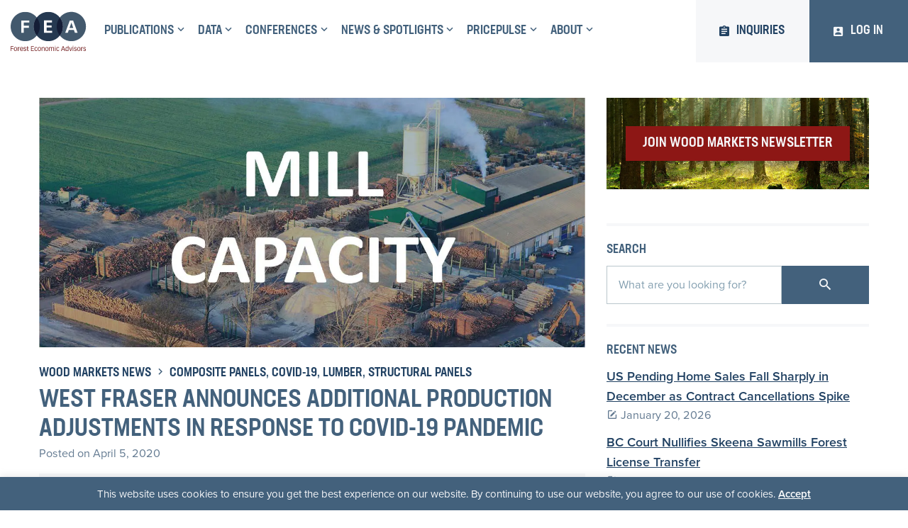

--- FILE ---
content_type: text/html; charset=UTF-8
request_url: https://getfea.com/covid-19/west-fraser-announces-additional-production-adjustments-in-response-to-covid-19-pandemic
body_size: 16605
content:

<!doctype html>

  <html class="no-js"  lang="en-US">

	<head>

    <!-- Google Tag Manager -->
    <script>(function(w,d,s,l,i){w[l]=w[l]||[];w[l].push({'gtm.start':
    new Date().getTime(),event:'gtm.js'});var f=d.getElementsByTagName(s)[0],
    j=d.createElement(s),dl=l!='dataLayer'?'&l='+l:'';j.async=true;j.src=
    'https://www.googletagmanager.com/gtm.js?id='+i+dl;f.parentNode.insertBefore(j,f);
    })(window,document,'script','dataLayer','GTM-NL5DBT5L');</script>
    <!-- End Google Tag Manager -->
    
    		<meta charset="utf-8">

		<!-- Force IE to use the latest rendering engine available -->
		<meta http-equiv="X-UA-Compatible" content="IE=edge">

		<!-- Mobile Meta -->
		<meta name="viewport" content="width=device-width, initial-scale=1.0">
		<meta class="foundation-mq">

		<!-- If Site Icon isn't set in customizer -->
		
		<link rel="pingback" href="https://getfea.com/xmlrpc.php">

		<style>.pace .pace-progress, .pace .pace-activity{background:#43617c !important}</style><meta name='robots' content='noindex, follow' />
	<style>img:is([sizes="auto" i], [sizes^="auto," i]) { contain-intrinsic-size: 3000px 1500px }</style>
	
	<!-- This site is optimized with the Yoast SEO plugin v26.6 - https://yoast.com/wordpress/plugins/seo/ -->
	<title>West Fraser Announces Additional Production Adjustments in Response to COVID-19 Pandemic - Forest Economic Advisors, LLC</title>
	<meta property="og:locale" content="en_US" />
	<meta property="og:type" content="article" />
	<meta property="og:title" content="West Fraser Announces Additional Production Adjustments in Response to COVID-19 Pandemic - Forest Economic Advisors, LLC" />
	<meta property="og:description" content="West Fraser announced on Friday, April 3rd, additional production adjustments in response to the ongoing COVID-19 pandemic.  Lumber: Starting on [...]" />
	<meta property="og:url" content="https://getfea.com/covid-19/west-fraser-announces-additional-production-adjustments-in-response-to-covid-19-pandemic" />
	<meta property="og:site_name" content="Forest Economic Advisors, LLC" />
	<meta property="article:published_time" content="2020-04-06T01:40:25+00:00" />
	<meta property="article:modified_time" content="2020-04-06T01:42:51+00:00" />
	<meta property="og:image" content="https://getfea.com/wp-content/uploads/2019/09/Capacity.jpg" />
	<meta property="og:image:width" content="1257" />
	<meta property="og:image:height" content="838" />
	<meta property="og:image:type" content="image/jpeg" />
	<meta name="author" content="Rocky Goodnow" />
	<meta name="twitter:card" content="summary_large_image" />
	<meta name="twitter:creator" content="@GetFEA" />
	<meta name="twitter:site" content="@GetFEA" />
	<meta name="twitter:label1" content="Written by" />
	<meta name="twitter:data1" content="Rocky Goodnow" />
	<meta name="twitter:label2" content="Est. reading time" />
	<meta name="twitter:data2" content="1 minute" />
	<script type="application/ld+json" class="yoast-schema-graph">{"@context":"https://schema.org","@graph":[{"@type":"Article","@id":"https://getfea.com/covid-19/west-fraser-announces-additional-production-adjustments-in-response-to-covid-19-pandemic#article","isPartOf":{"@id":"https://getfea.com/covid-19/west-fraser-announces-additional-production-adjustments-in-response-to-covid-19-pandemic"},"author":{"name":"Rocky Goodnow","@id":"https://getfea.com/#/schema/person/6e507fe2d357e05ce08410ff0645ba0b"},"headline":"West Fraser Announces Additional Production Adjustments in Response to COVID-19 Pandemic","datePublished":"2020-04-06T01:40:25+00:00","dateModified":"2020-04-06T01:42:51+00:00","mainEntityOfPage":{"@id":"https://getfea.com/covid-19/west-fraser-announces-additional-production-adjustments-in-response-to-covid-19-pandemic"},"wordCount":158,"publisher":{"@id":"https://getfea.com/#organization"},"image":{"@id":"https://getfea.com/covid-19/west-fraser-announces-additional-production-adjustments-in-response-to-covid-19-pandemic#primaryimage"},"thumbnailUrl":"https://getfea.com/wp-content/uploads/2019/09/Capacity.jpg","articleSection":["Composite Panels","COVID-19","Lumber","Structural Panels"],"inLanguage":"en-US"},{"@type":"WebPage","@id":"https://getfea.com/covid-19/west-fraser-announces-additional-production-adjustments-in-response-to-covid-19-pandemic","url":"https://getfea.com/covid-19/west-fraser-announces-additional-production-adjustments-in-response-to-covid-19-pandemic","name":"West Fraser Announces Additional Production Adjustments in Response to COVID-19 Pandemic - Forest Economic Advisors, LLC","isPartOf":{"@id":"https://getfea.com/#website"},"primaryImageOfPage":{"@id":"https://getfea.com/covid-19/west-fraser-announces-additional-production-adjustments-in-response-to-covid-19-pandemic#primaryimage"},"image":{"@id":"https://getfea.com/covid-19/west-fraser-announces-additional-production-adjustments-in-response-to-covid-19-pandemic#primaryimage"},"thumbnailUrl":"https://getfea.com/wp-content/uploads/2019/09/Capacity.jpg","datePublished":"2020-04-06T01:40:25+00:00","dateModified":"2020-04-06T01:42:51+00:00","breadcrumb":{"@id":"https://getfea.com/covid-19/west-fraser-announces-additional-production-adjustments-in-response-to-covid-19-pandemic#breadcrumb"},"inLanguage":"en-US","potentialAction":[{"@type":"ReadAction","target":["https://getfea.com/covid-19/west-fraser-announces-additional-production-adjustments-in-response-to-covid-19-pandemic"]}]},{"@type":"ImageObject","inLanguage":"en-US","@id":"https://getfea.com/covid-19/west-fraser-announces-additional-production-adjustments-in-response-to-covid-19-pandemic#primaryimage","url":"https://getfea.com/wp-content/uploads/2019/09/Capacity.jpg","contentUrl":"https://getfea.com/wp-content/uploads/2019/09/Capacity.jpg","width":1257,"height":838},{"@type":"BreadcrumbList","@id":"https://getfea.com/covid-19/west-fraser-announces-additional-production-adjustments-in-response-to-covid-19-pandemic#breadcrumb","itemListElement":[{"@type":"ListItem","position":1,"name":"Wood Markets News","item":"https://getfea.com/news"},{"@type":"ListItem","position":2,"name":"West Fraser Announces Additional Production Adjustments in Response to COVID-19 Pandemic"}]},{"@type":"WebSite","@id":"https://getfea.com/#website","url":"https://getfea.com/","name":"Forest Economic Advisors, LLC","description":"Analysis You Trust, Insights You Can Use","publisher":{"@id":"https://getfea.com/#organization"},"potentialAction":[{"@type":"SearchAction","target":{"@type":"EntryPoint","urlTemplate":"https://getfea.com/?s={search_term_string}"},"query-input":{"@type":"PropertyValueSpecification","valueRequired":true,"valueName":"search_term_string"}}],"inLanguage":"en-US"},{"@type":"Organization","@id":"https://getfea.com/#organization","name":"Forest Economic Advisors, LLC","url":"https://getfea.com/","logo":{"@type":"ImageObject","inLanguage":"en-US","@id":"https://getfea.com/#/schema/logo/image/","url":"https://getfea.com/wp-content/uploads/2018/11/logo.svg","contentUrl":"https://getfea.com/wp-content/uploads/2018/11/logo.svg","width":134,"height":70,"caption":"Forest Economic Advisors, LLC"},"image":{"@id":"https://getfea.com/#/schema/logo/image/"},"sameAs":["https://x.com/GetFEA","https://www.linkedin.com/company/forest-economic-advisors"]},{"@type":"Person","@id":"https://getfea.com/#/schema/person/6e507fe2d357e05ce08410ff0645ba0b","name":"Rocky Goodnow","image":{"@type":"ImageObject","inLanguage":"en-US","@id":"https://getfea.com/#/schema/person/image/","url":"https://secure.gravatar.com/avatar/7acf9ac6dc15b1e98b02ecb10fba97be083df7a61600a26bcecaa8dd0d55b6ab?s=96&d=mm&r=g","contentUrl":"https://secure.gravatar.com/avatar/7acf9ac6dc15b1e98b02ecb10fba97be083df7a61600a26bcecaa8dd0d55b6ab?s=96&d=mm&r=g","caption":"Rocky Goodnow"},"url":"https://getfea.com/author/rgoodnow"}]}</script>
	<!-- / Yoast SEO plugin. -->


<link rel='dns-prefetch' href='//static.addtoany.com' />
<link rel='dns-prefetch' href='//ajax.googleapis.com' />
<link rel="alternate" type="application/rss+xml" title="Forest Economic Advisors, LLC &raquo; Feed" href="https://getfea.com/feed" />
<link rel="alternate" type="application/rss+xml" title="Forest Economic Advisors, LLC &raquo; Comments Feed" href="https://getfea.com/comments/feed" />
<link rel="alternate" type="application/rss+xml" title="Forest Economic Advisors, LLC &raquo; West Fraser Announces Additional Production Adjustments in Response to COVID-19 Pandemic Comments Feed" href="https://getfea.com/covid-19/west-fraser-announces-additional-production-adjustments-in-response-to-covid-19-pandemic/feed" />
		<style>
			.lazyload,
			.lazyloading {
				max-width: 100%;
			}
		</style>
		<script type="text/javascript">
/* <![CDATA[ */
window._wpemojiSettings = {"baseUrl":"https:\/\/s.w.org\/images\/core\/emoji\/16.0.1\/72x72\/","ext":".png","svgUrl":"https:\/\/s.w.org\/images\/core\/emoji\/16.0.1\/svg\/","svgExt":".svg","source":{"concatemoji":"https:\/\/getfea.com\/wp-includes\/js\/wp-emoji-release.min.js?ver=ec3784f6c9041cbe3c9b32da47eaa29b"}};
/*! This file is auto-generated */
!function(s,n){var o,i,e;function c(e){try{var t={supportTests:e,timestamp:(new Date).valueOf()};sessionStorage.setItem(o,JSON.stringify(t))}catch(e){}}function p(e,t,n){e.clearRect(0,0,e.canvas.width,e.canvas.height),e.fillText(t,0,0);var t=new Uint32Array(e.getImageData(0,0,e.canvas.width,e.canvas.height).data),a=(e.clearRect(0,0,e.canvas.width,e.canvas.height),e.fillText(n,0,0),new Uint32Array(e.getImageData(0,0,e.canvas.width,e.canvas.height).data));return t.every(function(e,t){return e===a[t]})}function u(e,t){e.clearRect(0,0,e.canvas.width,e.canvas.height),e.fillText(t,0,0);for(var n=e.getImageData(16,16,1,1),a=0;a<n.data.length;a++)if(0!==n.data[a])return!1;return!0}function f(e,t,n,a){switch(t){case"flag":return n(e,"\ud83c\udff3\ufe0f\u200d\u26a7\ufe0f","\ud83c\udff3\ufe0f\u200b\u26a7\ufe0f")?!1:!n(e,"\ud83c\udde8\ud83c\uddf6","\ud83c\udde8\u200b\ud83c\uddf6")&&!n(e,"\ud83c\udff4\udb40\udc67\udb40\udc62\udb40\udc65\udb40\udc6e\udb40\udc67\udb40\udc7f","\ud83c\udff4\u200b\udb40\udc67\u200b\udb40\udc62\u200b\udb40\udc65\u200b\udb40\udc6e\u200b\udb40\udc67\u200b\udb40\udc7f");case"emoji":return!a(e,"\ud83e\udedf")}return!1}function g(e,t,n,a){var r="undefined"!=typeof WorkerGlobalScope&&self instanceof WorkerGlobalScope?new OffscreenCanvas(300,150):s.createElement("canvas"),o=r.getContext("2d",{willReadFrequently:!0}),i=(o.textBaseline="top",o.font="600 32px Arial",{});return e.forEach(function(e){i[e]=t(o,e,n,a)}),i}function t(e){var t=s.createElement("script");t.src=e,t.defer=!0,s.head.appendChild(t)}"undefined"!=typeof Promise&&(o="wpEmojiSettingsSupports",i=["flag","emoji"],n.supports={everything:!0,everythingExceptFlag:!0},e=new Promise(function(e){s.addEventListener("DOMContentLoaded",e,{once:!0})}),new Promise(function(t){var n=function(){try{var e=JSON.parse(sessionStorage.getItem(o));if("object"==typeof e&&"number"==typeof e.timestamp&&(new Date).valueOf()<e.timestamp+604800&&"object"==typeof e.supportTests)return e.supportTests}catch(e){}return null}();if(!n){if("undefined"!=typeof Worker&&"undefined"!=typeof OffscreenCanvas&&"undefined"!=typeof URL&&URL.createObjectURL&&"undefined"!=typeof Blob)try{var e="postMessage("+g.toString()+"("+[JSON.stringify(i),f.toString(),p.toString(),u.toString()].join(",")+"));",a=new Blob([e],{type:"text/javascript"}),r=new Worker(URL.createObjectURL(a),{name:"wpTestEmojiSupports"});return void(r.onmessage=function(e){c(n=e.data),r.terminate(),t(n)})}catch(e){}c(n=g(i,f,p,u))}t(n)}).then(function(e){for(var t in e)n.supports[t]=e[t],n.supports.everything=n.supports.everything&&n.supports[t],"flag"!==t&&(n.supports.everythingExceptFlag=n.supports.everythingExceptFlag&&n.supports[t]);n.supports.everythingExceptFlag=n.supports.everythingExceptFlag&&!n.supports.flag,n.DOMReady=!1,n.readyCallback=function(){n.DOMReady=!0}}).then(function(){return e}).then(function(){var e;n.supports.everything||(n.readyCallback(),(e=n.source||{}).concatemoji?t(e.concatemoji):e.wpemoji&&e.twemoji&&(t(e.twemoji),t(e.wpemoji)))}))}((window,document),window._wpemojiSettings);
/* ]]> */
</script>
<link rel='stylesheet' id='eo-leaflet.js-css' href='https://getfea.com/wp-content/plugins/event-organiser/lib/leaflet/leaflet.min.css?ver=1.4.0' type='text/css' media='all' />
<style id='eo-leaflet.js-inline-css' type='text/css'>
.leaflet-popup-close-button{box-shadow:none!important;}
</style>
<style id='wp-emoji-styles-inline-css' type='text/css'>

	img.wp-smiley, img.emoji {
		display: inline !important;
		border: none !important;
		box-shadow: none !important;
		height: 1em !important;
		width: 1em !important;
		margin: 0 0.07em !important;
		vertical-align: -0.1em !important;
		background: none !important;
		padding: 0 !important;
	}
</style>
<link rel='stylesheet' id='wp-block-library-css' href='https://getfea.com/wp-includes/css/dist/block-library/style.min.css?ver=ec3784f6c9041cbe3c9b32da47eaa29b' type='text/css' media='all' />
<style id='classic-theme-styles-inline-css' type='text/css'>
/*! This file is auto-generated */
.wp-block-button__link{color:#fff;background-color:#32373c;border-radius:9999px;box-shadow:none;text-decoration:none;padding:calc(.667em + 2px) calc(1.333em + 2px);font-size:1.125em}.wp-block-file__button{background:#32373c;color:#fff;text-decoration:none}
</style>
<style id='safe-svg-svg-icon-style-inline-css' type='text/css'>
.safe-svg-cover{text-align:center}.safe-svg-cover .safe-svg-inside{display:inline-block;max-width:100%}.safe-svg-cover svg{fill:currentColor;height:100%;max-height:100%;max-width:100%;width:100%}

</style>
<style id='global-styles-inline-css' type='text/css'>
:root{--wp--preset--aspect-ratio--square: 1;--wp--preset--aspect-ratio--4-3: 4/3;--wp--preset--aspect-ratio--3-4: 3/4;--wp--preset--aspect-ratio--3-2: 3/2;--wp--preset--aspect-ratio--2-3: 2/3;--wp--preset--aspect-ratio--16-9: 16/9;--wp--preset--aspect-ratio--9-16: 9/16;--wp--preset--color--black: #000000;--wp--preset--color--cyan-bluish-gray: #abb8c3;--wp--preset--color--white: #ffffff;--wp--preset--color--pale-pink: #f78da7;--wp--preset--color--vivid-red: #cf2e2e;--wp--preset--color--luminous-vivid-orange: #ff6900;--wp--preset--color--luminous-vivid-amber: #fcb900;--wp--preset--color--light-green-cyan: #7bdcb5;--wp--preset--color--vivid-green-cyan: #00d084;--wp--preset--color--pale-cyan-blue: #8ed1fc;--wp--preset--color--vivid-cyan-blue: #0693e3;--wp--preset--color--vivid-purple: #9b51e0;--wp--preset--gradient--vivid-cyan-blue-to-vivid-purple: linear-gradient(135deg,rgba(6,147,227,1) 0%,rgb(155,81,224) 100%);--wp--preset--gradient--light-green-cyan-to-vivid-green-cyan: linear-gradient(135deg,rgb(122,220,180) 0%,rgb(0,208,130) 100%);--wp--preset--gradient--luminous-vivid-amber-to-luminous-vivid-orange: linear-gradient(135deg,rgba(252,185,0,1) 0%,rgba(255,105,0,1) 100%);--wp--preset--gradient--luminous-vivid-orange-to-vivid-red: linear-gradient(135deg,rgba(255,105,0,1) 0%,rgb(207,46,46) 100%);--wp--preset--gradient--very-light-gray-to-cyan-bluish-gray: linear-gradient(135deg,rgb(238,238,238) 0%,rgb(169,184,195) 100%);--wp--preset--gradient--cool-to-warm-spectrum: linear-gradient(135deg,rgb(74,234,220) 0%,rgb(151,120,209) 20%,rgb(207,42,186) 40%,rgb(238,44,130) 60%,rgb(251,105,98) 80%,rgb(254,248,76) 100%);--wp--preset--gradient--blush-light-purple: linear-gradient(135deg,rgb(255,206,236) 0%,rgb(152,150,240) 100%);--wp--preset--gradient--blush-bordeaux: linear-gradient(135deg,rgb(254,205,165) 0%,rgb(254,45,45) 50%,rgb(107,0,62) 100%);--wp--preset--gradient--luminous-dusk: linear-gradient(135deg,rgb(255,203,112) 0%,rgb(199,81,192) 50%,rgb(65,88,208) 100%);--wp--preset--gradient--pale-ocean: linear-gradient(135deg,rgb(255,245,203) 0%,rgb(182,227,212) 50%,rgb(51,167,181) 100%);--wp--preset--gradient--electric-grass: linear-gradient(135deg,rgb(202,248,128) 0%,rgb(113,206,126) 100%);--wp--preset--gradient--midnight: linear-gradient(135deg,rgb(2,3,129) 0%,rgb(40,116,252) 100%);--wp--preset--font-size--small: 13px;--wp--preset--font-size--medium: 20px;--wp--preset--font-size--large: 36px;--wp--preset--font-size--x-large: 42px;--wp--preset--spacing--20: 0.44rem;--wp--preset--spacing--30: 0.67rem;--wp--preset--spacing--40: 1rem;--wp--preset--spacing--50: 1.5rem;--wp--preset--spacing--60: 2.25rem;--wp--preset--spacing--70: 3.38rem;--wp--preset--spacing--80: 5.06rem;--wp--preset--shadow--natural: 6px 6px 9px rgba(0, 0, 0, 0.2);--wp--preset--shadow--deep: 12px 12px 50px rgba(0, 0, 0, 0.4);--wp--preset--shadow--sharp: 6px 6px 0px rgba(0, 0, 0, 0.2);--wp--preset--shadow--outlined: 6px 6px 0px -3px rgba(255, 255, 255, 1), 6px 6px rgba(0, 0, 0, 1);--wp--preset--shadow--crisp: 6px 6px 0px rgba(0, 0, 0, 1);}:where(.is-layout-flex){gap: 0.5em;}:where(.is-layout-grid){gap: 0.5em;}body .is-layout-flex{display: flex;}.is-layout-flex{flex-wrap: wrap;align-items: center;}.is-layout-flex > :is(*, div){margin: 0;}body .is-layout-grid{display: grid;}.is-layout-grid > :is(*, div){margin: 0;}:where(.wp-block-columns.is-layout-flex){gap: 2em;}:where(.wp-block-columns.is-layout-grid){gap: 2em;}:where(.wp-block-post-template.is-layout-flex){gap: 1.25em;}:where(.wp-block-post-template.is-layout-grid){gap: 1.25em;}.has-black-color{color: var(--wp--preset--color--black) !important;}.has-cyan-bluish-gray-color{color: var(--wp--preset--color--cyan-bluish-gray) !important;}.has-white-color{color: var(--wp--preset--color--white) !important;}.has-pale-pink-color{color: var(--wp--preset--color--pale-pink) !important;}.has-vivid-red-color{color: var(--wp--preset--color--vivid-red) !important;}.has-luminous-vivid-orange-color{color: var(--wp--preset--color--luminous-vivid-orange) !important;}.has-luminous-vivid-amber-color{color: var(--wp--preset--color--luminous-vivid-amber) !important;}.has-light-green-cyan-color{color: var(--wp--preset--color--light-green-cyan) !important;}.has-vivid-green-cyan-color{color: var(--wp--preset--color--vivid-green-cyan) !important;}.has-pale-cyan-blue-color{color: var(--wp--preset--color--pale-cyan-blue) !important;}.has-vivid-cyan-blue-color{color: var(--wp--preset--color--vivid-cyan-blue) !important;}.has-vivid-purple-color{color: var(--wp--preset--color--vivid-purple) !important;}.has-black-background-color{background-color: var(--wp--preset--color--black) !important;}.has-cyan-bluish-gray-background-color{background-color: var(--wp--preset--color--cyan-bluish-gray) !important;}.has-white-background-color{background-color: var(--wp--preset--color--white) !important;}.has-pale-pink-background-color{background-color: var(--wp--preset--color--pale-pink) !important;}.has-vivid-red-background-color{background-color: var(--wp--preset--color--vivid-red) !important;}.has-luminous-vivid-orange-background-color{background-color: var(--wp--preset--color--luminous-vivid-orange) !important;}.has-luminous-vivid-amber-background-color{background-color: var(--wp--preset--color--luminous-vivid-amber) !important;}.has-light-green-cyan-background-color{background-color: var(--wp--preset--color--light-green-cyan) !important;}.has-vivid-green-cyan-background-color{background-color: var(--wp--preset--color--vivid-green-cyan) !important;}.has-pale-cyan-blue-background-color{background-color: var(--wp--preset--color--pale-cyan-blue) !important;}.has-vivid-cyan-blue-background-color{background-color: var(--wp--preset--color--vivid-cyan-blue) !important;}.has-vivid-purple-background-color{background-color: var(--wp--preset--color--vivid-purple) !important;}.has-black-border-color{border-color: var(--wp--preset--color--black) !important;}.has-cyan-bluish-gray-border-color{border-color: var(--wp--preset--color--cyan-bluish-gray) !important;}.has-white-border-color{border-color: var(--wp--preset--color--white) !important;}.has-pale-pink-border-color{border-color: var(--wp--preset--color--pale-pink) !important;}.has-vivid-red-border-color{border-color: var(--wp--preset--color--vivid-red) !important;}.has-luminous-vivid-orange-border-color{border-color: var(--wp--preset--color--luminous-vivid-orange) !important;}.has-luminous-vivid-amber-border-color{border-color: var(--wp--preset--color--luminous-vivid-amber) !important;}.has-light-green-cyan-border-color{border-color: var(--wp--preset--color--light-green-cyan) !important;}.has-vivid-green-cyan-border-color{border-color: var(--wp--preset--color--vivid-green-cyan) !important;}.has-pale-cyan-blue-border-color{border-color: var(--wp--preset--color--pale-cyan-blue) !important;}.has-vivid-cyan-blue-border-color{border-color: var(--wp--preset--color--vivid-cyan-blue) !important;}.has-vivid-purple-border-color{border-color: var(--wp--preset--color--vivid-purple) !important;}.has-vivid-cyan-blue-to-vivid-purple-gradient-background{background: var(--wp--preset--gradient--vivid-cyan-blue-to-vivid-purple) !important;}.has-light-green-cyan-to-vivid-green-cyan-gradient-background{background: var(--wp--preset--gradient--light-green-cyan-to-vivid-green-cyan) !important;}.has-luminous-vivid-amber-to-luminous-vivid-orange-gradient-background{background: var(--wp--preset--gradient--luminous-vivid-amber-to-luminous-vivid-orange) !important;}.has-luminous-vivid-orange-to-vivid-red-gradient-background{background: var(--wp--preset--gradient--luminous-vivid-orange-to-vivid-red) !important;}.has-very-light-gray-to-cyan-bluish-gray-gradient-background{background: var(--wp--preset--gradient--very-light-gray-to-cyan-bluish-gray) !important;}.has-cool-to-warm-spectrum-gradient-background{background: var(--wp--preset--gradient--cool-to-warm-spectrum) !important;}.has-blush-light-purple-gradient-background{background: var(--wp--preset--gradient--blush-light-purple) !important;}.has-blush-bordeaux-gradient-background{background: var(--wp--preset--gradient--blush-bordeaux) !important;}.has-luminous-dusk-gradient-background{background: var(--wp--preset--gradient--luminous-dusk) !important;}.has-pale-ocean-gradient-background{background: var(--wp--preset--gradient--pale-ocean) !important;}.has-electric-grass-gradient-background{background: var(--wp--preset--gradient--electric-grass) !important;}.has-midnight-gradient-background{background: var(--wp--preset--gradient--midnight) !important;}.has-small-font-size{font-size: var(--wp--preset--font-size--small) !important;}.has-medium-font-size{font-size: var(--wp--preset--font-size--medium) !important;}.has-large-font-size{font-size: var(--wp--preset--font-size--large) !important;}.has-x-large-font-size{font-size: var(--wp--preset--font-size--x-large) !important;}
:where(.wp-block-post-template.is-layout-flex){gap: 1.25em;}:where(.wp-block-post-template.is-layout-grid){gap: 1.25em;}
:where(.wp-block-columns.is-layout-flex){gap: 2em;}:where(.wp-block-columns.is-layout-grid){gap: 2em;}
:root :where(.wp-block-pullquote){font-size: 1.5em;line-height: 1.6;}
</style>
<link rel='stylesheet' id='contact-form-7-css' href='https://getfea.com/wp-content/plugins/contact-form-7/includes/css/styles.css?ver=6.1.4' type='text/css' media='all' />
<link rel='stylesheet' id='cookie-law-info-css' href='https://getfea.com/wp-content/plugins/cookie-law-info/legacy/public/css/cookie-law-info-public.css?ver=3.3.9.1' type='text/css' media='all' />
<link rel='stylesheet' id='cookie-law-info-gdpr-css' href='https://getfea.com/wp-content/plugins/cookie-law-info/legacy/public/css/cookie-law-info-gdpr.css?ver=3.3.9.1' type='text/css' media='all' />
<link rel='stylesheet' id='widgetopts-styles-css' href='https://getfea.com/wp-content/plugins/widget-options/assets/css/widget-options.css?ver=4.1.3' type='text/css' media='all' />
<link rel='stylesheet' id='minimal-css' href='https://getfea.com/wp-content/plugins/wp-pace/methods/../themes/minimal.css?ver=ec3784f6c9041cbe3c9b32da47eaa29b' type='text/css' media='all' />
<link rel='stylesheet' id='newsletter-css' href='https://getfea.com/wp-content/plugins/newsletter/style.css?ver=9.1.0' type='text/css' media='all' />
<link rel='stylesheet' id='addtoany-css' href='https://getfea.com/wp-content/plugins/add-to-any/addtoany.min.css?ver=1.16' type='text/css' media='all' />
<link rel='stylesheet' id='foundation-css-css' href='https://getfea.com/wp-content/themes/featheme/foundation-sites/dist/css/foundation.min.css?ver=6.4.1' type='text/css' media='all' />
<link rel='stylesheet' id='aos-css-css' href='https://getfea.com/wp-content/themes/featheme/assets/styles/aos.css?ver=ec3784f6c9041cbe3c9b32da47eaa29b' type='text/css' media='all' />
<link rel='stylesheet' id='modaal-css-css' href='https://getfea.com/wp-content/themes/featheme/assets/styles/modaal.min.css?ver=ec3784f6c9041cbe3c9b32da47eaa29b' type='text/css' media='all' />
<link rel='stylesheet' id='mdi-css-css' href='https://getfea.com/wp-content/themes/featheme/assets/styles/materialdesignicons.min.css?ver=ec3784f6c9041cbe3c9b32da47eaa29b' type='text/css' media='all' />
<link rel='stylesheet' id='flexslider-css-css' href='https://getfea.com/wp-content/themes/featheme/assets/styles/flexslider.css?ver=6.4.1' type='text/css' media='all' />
<link rel='stylesheet' id='site-css-css' href='https://getfea.com/wp-content/themes/featheme/assets/styles/style.css?ver=1737654939' type='text/css' media='all' />
<link rel='stylesheet' id='timed-content-css-css' href='https://getfea.com/wp-content/plugins/timed-content/css/timed-content.css?ver=2.97' type='text/css' media='all' />
<script type="text/javascript" id="addtoany-core-js-before">
/* <![CDATA[ */
window.a2a_config=window.a2a_config||{};a2a_config.callbacks=[];a2a_config.overlays=[];a2a_config.templates={};
/* ]]> */
</script>
<script type="text/javascript" defer src="https://static.addtoany.com/menu/page.js" id="addtoany-core-js"></script>
<script type="text/javascript" src="https://ajax.googleapis.com/ajax/libs/jquery/3.2.1/jquery.min.js?ver=ec3784f6c9041cbe3c9b32da47eaa29b" id="jquery-js"></script>
<script type="text/javascript" defer src="https://getfea.com/wp-content/plugins/add-to-any/addtoany.min.js?ver=1.1" id="addtoany-jquery-js"></script>
<script type="text/javascript" id="cookie-law-info-js-extra">
/* <![CDATA[ */
var Cli_Data = {"nn_cookie_ids":[],"cookielist":[],"non_necessary_cookies":[],"ccpaEnabled":"","ccpaRegionBased":"","ccpaBarEnabled":"","strictlyEnabled":["necessary","obligatoire"],"ccpaType":"gdpr","js_blocking":"","custom_integration":"","triggerDomRefresh":"","secure_cookies":""};
var cli_cookiebar_settings = {"animate_speed_hide":"500","animate_speed_show":"500","background":"#43617c","border":"#b1a6a6c2","border_on":"","button_1_button_colour":"#f6f7f9","button_1_button_hover":"#c5c6c7","button_1_link_colour":"#fff","button_1_as_button":"","button_1_new_win":"","button_2_button_colour":"#333","button_2_button_hover":"#292929","button_2_link_colour":"#444","button_2_as_button":"","button_2_hidebar":"","button_3_button_colour":"#000","button_3_button_hover":"#000000","button_3_link_colour":"#fff","button_3_as_button":"1","button_3_new_win":"","button_4_button_colour":"#000","button_4_button_hover":"#000000","button_4_link_colour":"#fff","button_4_as_button":"1","button_7_button_colour":"#61a229","button_7_button_hover":"#4e8221","button_7_link_colour":"#fff","button_7_as_button":"1","button_7_new_win":"","font_family":"inherit","header_fix":"","notify_animate_hide":"1","notify_animate_show":"","notify_div_id":"#cookie-law-info-bar","notify_position_horizontal":"right","notify_position_vertical":"bottom","scroll_close":"","scroll_close_reload":"","accept_close_reload":"","reject_close_reload":"","showagain_tab":"","showagain_background":"#fff","showagain_border":"#000","showagain_div_id":"#cookie-law-info-again","showagain_x_position":"100px","text":"#f6f7f9","show_once_yn":"","show_once":"10000","logging_on":"","as_popup":"","popup_overlay":"1","bar_heading_text":"","cookie_bar_as":"banner","popup_showagain_position":"bottom-right","widget_position":"left"};
var log_object = {"ajax_url":"https:\/\/getfea.com\/wp-admin\/admin-ajax.php"};
/* ]]> */
</script>
<script type="text/javascript" src="https://getfea.com/wp-content/plugins/cookie-law-info/legacy/public/js/cookie-law-info-public.js?ver=3.3.9.1" id="cookie-law-info-js"></script>
<script type="text/javascript" src="https://getfea.com/wp-content/plugins/wp-pace/methods/../js/pace.js?ver=ec3784f6c9041cbe3c9b32da47eaa29b" id="pace-js"></script>
<script type="text/javascript" src="https://getfea.com/wp-content/plugins/timed-content/js/timed-content.js?ver=2.97" id="timed-content_js-js"></script>
<link rel="https://api.w.org/" href="https://getfea.com/wp-json/" /><link rel="alternate" title="JSON" type="application/json" href="https://getfea.com/wp-json/wp/v2/posts/1596" /><link rel="alternate" title="oEmbed (JSON)" type="application/json+oembed" href="https://getfea.com/wp-json/oembed/1.0/embed?url=https%3A%2F%2Fgetfea.com%2Fcovid-19%2Fwest-fraser-announces-additional-production-adjustments-in-response-to-covid-19-pandemic" />
<link rel="alternate" title="oEmbed (XML)" type="text/xml+oembed" href="https://getfea.com/wp-json/oembed/1.0/embed?url=https%3A%2F%2Fgetfea.com%2Fcovid-19%2Fwest-fraser-announces-additional-production-adjustments-in-response-to-covid-19-pandemic&#038;format=xml" />
            <script id="fea-token-endpoint-script">
                var FEA = FEA || {};
                FEA.get_token = function(){
                    let response = jQuery.ajax({
                        type: 'GET',
                        url: 'https://getfea.com/wp-json/fea_applification/v1/token',
                        beforeSend: function ( _xhr ){
                            _xhr.setRequestHeader( 'X-WP-Nonce', '7d3b34b5f0' );
                        },
                        async: false,
                        dataType: 'json',
                        data: ({}),
                        complete: function (_response) {
                            return _response;
                        }
                    });
                    return response.responseJSON;
                };
            </script>
            		<script>
			document.documentElement.className = document.documentElement.className.replace('no-js', 'js');
		</script>
				<style>
			.no-js img.lazyload {
				display: none;
			}

			figure.wp-block-image img.lazyloading {
				min-width: 150px;
			}

			.lazyload,
			.lazyloading {
				--smush-placeholder-width: 100px;
				--smush-placeholder-aspect-ratio: 1/1;
				width: var(--smush-image-width, var(--smush-placeholder-width)) !important;
				aspect-ratio: var(--smush-image-aspect-ratio, var(--smush-placeholder-aspect-ratio)) !important;
			}

						.lazyload, .lazyloading {
				opacity: 0;
			}

			.lazyloaded {
				opacity: 1;
				transition: opacity 400ms;
				transition-delay: 0ms;
			}

					</style>
		<link rel="icon" href="https://getfea.com/wp-content/uploads/2019/01/cropped-favicon-32x32.png" sizes="32x32" />
<link rel="icon" href="https://getfea.com/wp-content/uploads/2019/01/cropped-favicon-192x192.png" sizes="192x192" />
<link rel="apple-touch-icon" href="https://getfea.com/wp-content/uploads/2019/01/cropped-favicon-180x180.png" />
<meta name="msapplication-TileImage" content="https://getfea.com/wp-content/uploads/2019/01/cropped-favicon-270x270.png" />

    


	</head>
  <!-- Global site tag (gtag.js) - Google Analytics -->
  <script async src="https://www.googletagmanager.com/gtag/js?id=UA-11633740-1"></script>

  <script>

    window.dataLayer = window.dataLayer || [];

    function gtag(){dataLayer.push(arguments);}

    gtag('js', new Date());



    gtag('config', 'UA-11633740-1');

  </script>

	<body data-rsssl=1 class="wp-singular post-template-default single single-post postid-1596 single-format-standard wp-custom-logo wp-theme-featheme">

  <!-- Google Tag Manager (noscript) -->
  <noscript><iframe data-src="https://www.googletagmanager.com/ns.html?id=GTM-NL5DBT5L"
  height="0" width="0" style="display:none;visibility:hidden" src="[data-uri]" class="lazyload" data-load-mode="1"></iframe></noscript>
  <!-- End Google Tag Manager (noscript) -->
    <span class="pace-logo">
      <img src="https://getfea.com/wp-content/themes/featheme/assets/images/fea-load.gif" />
    </span>
		<div class="off-canvas-wrapper">

			<!-- Load off-canvas container. Feel free to remove if not using. -->
			

<div class="off-canvas position-right" id="off-canvas" data-off-canvas>
	<div class="off-canvas__nav">
                    <ul id="offcanvas-nav" class="vertical menu accordion-menu" data-accordion-menu><li id="menu-item-13" class="is-dropdown-submenu-parent top-bar__publications-link menu-item menu-item-type-custom menu-item-object-custom menu-item-has-children menu-item-13"><a href="#">Publications</a>
<ul class="vertical menu">
	<li id="menu-item-247" class="menu-item menu-item-type-custom menu-item-object-custom menu-item-has-children menu-item-247"><a href="#">Publications</a>
	<ul class="vertical menu">
		<li id="menu-item-458" class="menu-item menu-item-type-post_type menu-item-object-publication menu-item-458"><a href="https://getfea.com/publication/macroeconomy-and-end-use-service">Macroeconomy and End-Use Service</a></li>
		<li id="menu-item-459" class="menu-item menu-item-type-post_type menu-item-object-publication menu-item-459"><a href="https://getfea.com/publication/lumber-service">Lumber Service</a></li>
		<li id="menu-item-462" class="menu-item menu-item-type-post_type menu-item-object-publication menu-item-462"><a href="https://getfea.com/publication/timber-service">Timber Service</a></li>
		<li id="menu-item-8817" class="menu-item menu-item-type-post_type menu-item-object-publication menu-item-8817"><a href="https://getfea.com/publication/panel-service">Panel Service</a></li>
		<li id="menu-item-463" class="menu-item menu-item-type-post_type menu-item-object-publication menu-item-463"><a href="https://getfea.com/publication/engineered-lumber-service">Engineered Lumber Service</a></li>
		<li id="menu-item-464" class="menu-item menu-item-type-post_type menu-item-object-publication menu-item-464"><a href="https://getfea.com/publication/global-mass-timber-panel-service">Global Mass Timber Service</a></li>
		<li id="menu-item-5374" class="menu-item menu-item-type-post_type menu-item-object-publication menu-item-5374"><a href="https://getfea.com/publication/global-softwood-log-lumber-service">Global Softwood Log &#038; Lumber Service</a></li>
		<li id="menu-item-467" class="menu-item menu-item-type-post_type menu-item-object-publication menu-item-467"><a href="https://getfea.com/publication/global-cost-benchmarking-service">Global Sawmill Cost Benchmarking Service</a></li>
	</ul>
</li>
	<li id="menu-item-243" class="menu-item menu-item-type-custom menu-item-object-custom menu-item-has-children menu-item-243"><a href="#">Newsletters</a>
	<ul class="vertical menu">
		<li id="menu-item-244" class="menu-item menu-item-type-post_type menu-item-object-publication menu-item-244"><a href="https://getfea.com/publication/asia-bulletin">Asia Bulletin</a></li>
		<li id="menu-item-245" class="menu-item menu-item-type-post_type menu-item-object-publication menu-item-245"><a href="https://getfea.com/publication/wood-markets-status-and-trends-wmst">Wood Markets Status &#038; Trends (WMST)</a></li>
		<li id="menu-item-246" class="menu-item menu-item-type-post_type menu-item-object-publication menu-item-246"><a href="https://getfea.com/publication/wood-markets-monthly">Wood Markets Monthly</a></li>
	</ul>
</li>
	<li id="menu-item-253" class="menu-item menu-item-type-post_type menu-item-object-publication menu-item-253"><a href="https://getfea.com/publication/state-analysis-service">State Analysis Service</a></li>
	<li id="menu-item-465" class="menu-item menu-item-type-custom menu-item-object-custom menu-item-has-children menu-item-465"><a href="#">Mill Capacity &#038; Sawmill Profiles</a>
	<ul class="vertical menu">
		<li id="menu-item-466" class="menu-item menu-item-type-post_type menu-item-object-publication menu-item-466"><a href="https://getfea.com/publication/sawmill-profiles">Sawmill Profiles</a></li>
	</ul>
</li>
	<li id="menu-item-261" class="menu-item menu-item-type-custom menu-item-object-custom menu-item-has-children menu-item-261"><a href="#">Studies</a>
	<ul class="vertical menu">
		<li id="menu-item-24769" class="menu-item menu-item-type-post_type menu-item-object-publication menu-item-24769"><a href="https://getfea.com/publication/the-rise-of-osb-fosb-in-china-market-trends-and-outlook">The Rise of OSB &#038; FOSB in China: Market Trends and Outlook</a></li>
		<li id="menu-item-15236" class="menu-item menu-item-type-post_type menu-item-object-publication menu-item-15236"><a href="https://getfea.com/publication/the-china-book">The China Book</a></li>
		<li id="menu-item-7901" class="menu-item menu-item-type-post_type menu-item-object-publication menu-item-7901"><a href="https://getfea.com/publication/construction-practices-in-nonresidential-and-multifamily-buildings-in-the-u-s">Construction Practices in Nonresidential and Multifamily Buildings in the U.S.</a></li>
		<li id="menu-item-1374" class="menu-item menu-item-type-post_type menu-item-object-publication menu-item-1374"><a href="https://getfea.com/publication/central-european-beetle-windstorm-timber-disaster">Central European Beetle &#038; Windstorm Timber Disaster Report</a></li>
		<li id="menu-item-266" class="menu-item menu-item-type-post_type menu-item-object-publication menu-item-266"><a href="https://getfea.com/publication/russia-outlook">Russia Outlook</a></li>
		<li id="menu-item-263" class="menu-item menu-item-type-post_type menu-item-object-publication menu-item-263"><a href="https://getfea.com/publication/global-outlook-for-engineered-lumber">Global Outlook for Engineered Lumber</a></li>
		<li id="menu-item-646" class="menu-item menu-item-type-post_type menu-item-object-publication menu-item-646"><a href="https://getfea.com/publication/bc-interior-regional-fibre-supply-forecast">BC Interior Regional Fibre Supply Forecast</a></li>
	</ul>
</li>
</ul>
</li>
<li id="menu-item-16" class="menu-item menu-item-type-custom menu-item-object-custom menu-item-has-children menu-item-16"><a href="#">Data</a>
<ul class="vertical menu">
	<li id="menu-item-586" class="menu-item menu-item-type-post_type menu-item-object-page menu-item-586"><a href="https://getfea.com/my-dashboard">My Dashboard</a></li>
	<li id="menu-item-585" class="menu-item menu-item-type-post_type menu-item-object-page menu-item-585"><a href="https://getfea.com/my-data-center">Data Center</a></li>
</ul>
</li>
<li id="menu-item-17436" class="menu-item menu-item-type-post_type menu-item-object-page menu-item-has-children menu-item-17436"><a href="https://getfea.com/conferences-overview">Conferences</a>
<ul class="vertical menu">
	<li id="menu-item-4632" class="nav-header nav-header--link menu-item menu-item-type-custom menu-item-object-custom menu-item-4632"><a href="https://getfea.com/conferences-overview">Overview</a></li>
	<li id="menu-item-8652" class="menu-item menu-item-type-post_type menu-item-object-conference menu-item-8652"><a href="https://getfea.com/conference/global-softwood-log-and-lumber-conference">Global Softwood Log &#038; Lumber Conference</a></li>
	<li id="menu-item-10445" class="menu-item menu-item-type-post_type menu-item-object-conference menu-item-10445"><a href="https://getfea.com/conference/forest-products-forum">Forest Products Forum</a></li>
	<li id="menu-item-335" class="menu-item menu-item-type-post_type menu-item-object-conference menu-item-335"><a href="https://getfea.com/conference/masstimberplus">Mass Timber+</a></li>
	<li id="menu-item-27319" class="menu-item menu-item-type-post_type menu-item-object-conference menu-item-27319"><a href="https://getfea.com/conference/vietnam-forum">Vietnam Softwood Logs and Lumber Forum &#038; Tour</a></li>
</ul>
</li>
<li id="menu-item-13977" class="menu-item menu-item-type-custom menu-item-object-custom menu-item-has-children menu-item-13977"><a href="#">News &#038; Spotlights</a>
<ul class="vertical menu">
	<li id="menu-item-132" class="menu-item menu-item-type-post_type menu-item-object-page current_page_parent menu-item-132"><a href="https://getfea.com/news">Wood Markets News</a></li>
	<li id="menu-item-2514" class="menu-item menu-item-type-custom menu-item-object-custom menu-item-2514"><a href="/spotlight/">Spotlights</a></li>
</ul>
</li>
<li id="menu-item-23612" class="menu-item menu-item-type-custom menu-item-object-custom menu-item-has-children menu-item-23612"><a href="#">PricePulse</a>
<ul class="vertical menu">
	<li id="menu-item-13973" class="menu-item menu-item-type-post_type menu-item-object-page menu-item-13973"><a href="https://getfea.com/pricepulse">About</a></li>
	<li id="menu-item-23613" class="menu-item menu-item-type-post_type menu-item-object-page menu-item-23613"><a href="https://getfea.com/pricepulse/roadmap">Roadmap</a></li>
	<li id="menu-item-28571" class="menu-item menu-item-type-post_type menu-item-object-page menu-item-28571"><a href="https://getfea.com/pricepulse/calendar">Calendar</a></li>
</ul>
</li>
<li id="menu-item-468" class="menu-item menu-item-type-post_type menu-item-object-page menu-item-has-children menu-item-468"><a href="https://getfea.com/about">About</a>
<ul class="vertical menu">
	<li id="menu-item-293" class="menu-item menu-item-type-post_type menu-item-object-page menu-item-293"><a href="https://getfea.com/about">About Us</a></li>
	<li id="menu-item-6182" class="menu-item menu-item-type-post_type menu-item-object-page menu-item-6182"><a href="https://getfea.com/our-team">Our Team</a></li>
	<li id="menu-item-165" class="menu-item menu-item-type-post_type menu-item-object-page menu-item-165"><a href="https://getfea.com/faq">FAQ</a></li>
	<li id="menu-item-320" class="menu-item menu-item-type-post_type menu-item-object-page menu-item-320"><a href="https://getfea.com/contact-us">Contact Us</a></li>
	<li id="menu-item-2596" class="top-bar__newsletter menu-item menu-item-type-post_type menu-item-object-page menu-item-2596"><a href="https://getfea.com/newsletter">Join our Newsletter</a></li>
</ul>
</li>
<li id="menu-item-364" class="hide-for-medium top-bar__search menu-item menu-item-type-custom menu-item-object-custom menu-item-364"><a href="#">Search</a></li>
</ul>        
			</div>

	<div class="off-canvas__extras">
		<div class="off-canvas__inquiries">
			<a href="https://getfea.com/inquiries/"><span>Inquiries</span></a>
		</div>
				<div class="off-canvas__login ">
							<a href="https://api.getfea.com/wordpress-login?r=https%3A%2F%2Fgetfea.com%2Fcovid-19%2Fwest-fraser-announces-additional-production-adjustments-in-response-to-covid-19-pandemic"><span>Log In</span></a>
					</div>
	</div>

</div>

			<div class="off-canvas-content" data-off-canvas-content>

				<header class="header" role="banner">

					 <!-- This navs will be applied to the topbar, above all content
						  To see additional nav styles, visit the /parts directory -->
					              
<div class="top-bar-container">
	<div class="top-bar" id="top-bar-menu">
		<div class="top-bar__left">
			<a href="https://getfea.com">
				<img class="logo" src="https://getfea.com/wp-content/themes/featheme/assets/images/logo.svg" />
			</a>
		</div>
		<div class="top-bar__center show-for-medium">
										<ul id="main-nav" class="medium-horizontal menu" data-responsive-menu="accordion medium-dropdown"><li class="is-dropdown-submenu-parent top-bar__publications-link menu-item menu-item-type-custom menu-item-object-custom menu-item-has-children menu-item-13"><a href="#">Publications</a>
<ul class="menu">
	<li class="menu-item menu-item-type-custom menu-item-object-custom menu-item-has-children menu-item-247"><a href="#">Publications</a>
	<ul class="menu">
		<li class="menu-item menu-item-type-post_type menu-item-object-publication menu-item-458"><a href="https://getfea.com/publication/macroeconomy-and-end-use-service">Macroeconomy and End-Use Service</a></li>
		<li class="menu-item menu-item-type-post_type menu-item-object-publication menu-item-459"><a href="https://getfea.com/publication/lumber-service">Lumber Service</a></li>
		<li class="menu-item menu-item-type-post_type menu-item-object-publication menu-item-462"><a href="https://getfea.com/publication/timber-service">Timber Service</a></li>
		<li class="menu-item menu-item-type-post_type menu-item-object-publication menu-item-8817"><a href="https://getfea.com/publication/panel-service">Panel Service</a></li>
		<li class="menu-item menu-item-type-post_type menu-item-object-publication menu-item-463"><a href="https://getfea.com/publication/engineered-lumber-service">Engineered Lumber Service</a></li>
		<li class="menu-item menu-item-type-post_type menu-item-object-publication menu-item-464"><a href="https://getfea.com/publication/global-mass-timber-panel-service">Global Mass Timber Service</a></li>
		<li class="menu-item menu-item-type-post_type menu-item-object-publication menu-item-5374"><a href="https://getfea.com/publication/global-softwood-log-lumber-service">Global Softwood Log &#038; Lumber Service</a></li>
		<li class="menu-item menu-item-type-post_type menu-item-object-publication menu-item-467"><a href="https://getfea.com/publication/global-cost-benchmarking-service">Global Sawmill Cost Benchmarking Service</a></li>
	</ul>
</li>
	<li class="menu-item menu-item-type-custom menu-item-object-custom menu-item-has-children menu-item-243"><a href="#">Newsletters</a>
	<ul class="menu">
		<li class="menu-item menu-item-type-post_type menu-item-object-publication menu-item-244"><a href="https://getfea.com/publication/asia-bulletin">Asia Bulletin</a></li>
		<li class="menu-item menu-item-type-post_type menu-item-object-publication menu-item-245"><a href="https://getfea.com/publication/wood-markets-status-and-trends-wmst">Wood Markets Status &#038; Trends (WMST)</a></li>
		<li class="menu-item menu-item-type-post_type menu-item-object-publication menu-item-246"><a href="https://getfea.com/publication/wood-markets-monthly">Wood Markets Monthly</a></li>
	</ul>
</li>
	<li class="menu-item menu-item-type-post_type menu-item-object-publication menu-item-253"><a href="https://getfea.com/publication/state-analysis-service">State Analysis Service</a></li>
	<li class="menu-item menu-item-type-custom menu-item-object-custom menu-item-has-children menu-item-465"><a href="#">Mill Capacity &#038; Sawmill Profiles</a>
	<ul class="menu">
		<li class="menu-item menu-item-type-post_type menu-item-object-publication menu-item-466"><a href="https://getfea.com/publication/sawmill-profiles">Sawmill Profiles</a></li>
	</ul>
</li>
	<li class="menu-item menu-item-type-custom menu-item-object-custom menu-item-has-children menu-item-261"><a href="#">Studies</a>
	<ul class="menu">
		<li class="menu-item menu-item-type-post_type menu-item-object-publication menu-item-24769"><a href="https://getfea.com/publication/the-rise-of-osb-fosb-in-china-market-trends-and-outlook">The Rise of OSB &#038; FOSB in China: Market Trends and Outlook</a></li>
		<li class="menu-item menu-item-type-post_type menu-item-object-publication menu-item-15236"><a href="https://getfea.com/publication/the-china-book">The China Book</a></li>
		<li class="menu-item menu-item-type-post_type menu-item-object-publication menu-item-7901"><a href="https://getfea.com/publication/construction-practices-in-nonresidential-and-multifamily-buildings-in-the-u-s">Construction Practices in Nonresidential and Multifamily Buildings in the U.S.</a></li>
		<li class="menu-item menu-item-type-post_type menu-item-object-publication menu-item-1374"><a href="https://getfea.com/publication/central-european-beetle-windstorm-timber-disaster">Central European Beetle &#038; Windstorm Timber Disaster Report</a></li>
		<li class="menu-item menu-item-type-post_type menu-item-object-publication menu-item-266"><a href="https://getfea.com/publication/russia-outlook">Russia Outlook</a></li>
		<li class="menu-item menu-item-type-post_type menu-item-object-publication menu-item-263"><a href="https://getfea.com/publication/global-outlook-for-engineered-lumber">Global Outlook for Engineered Lumber</a></li>
		<li class="menu-item menu-item-type-post_type menu-item-object-publication menu-item-646"><a href="https://getfea.com/publication/bc-interior-regional-fibre-supply-forecast">BC Interior Regional Fibre Supply Forecast</a></li>
	</ul>
</li>
</ul>
</li>
<li class="menu-item menu-item-type-custom menu-item-object-custom menu-item-has-children menu-item-16"><a href="#">Data</a>
<ul class="menu">
	<li class="menu-item menu-item-type-post_type menu-item-object-page menu-item-586"><a href="https://getfea.com/my-dashboard">My Dashboard</a></li>
	<li class="menu-item menu-item-type-post_type menu-item-object-page menu-item-585"><a href="https://getfea.com/my-data-center">Data Center</a></li>
</ul>
</li>
<li class="menu-item menu-item-type-post_type menu-item-object-page menu-item-has-children menu-item-17436"><a href="https://getfea.com/conferences-overview">Conferences</a>
<ul class="menu">
	<li class="nav-header nav-header--link menu-item menu-item-type-custom menu-item-object-custom menu-item-4632"><a href="https://getfea.com/conferences-overview">Overview</a></li>
	<li class="menu-item menu-item-type-post_type menu-item-object-conference menu-item-8652"><a href="https://getfea.com/conference/global-softwood-log-and-lumber-conference">Global Softwood Log &#038; Lumber Conference</a></li>
	<li class="menu-item menu-item-type-post_type menu-item-object-conference menu-item-10445"><a href="https://getfea.com/conference/forest-products-forum">Forest Products Forum</a></li>
	<li class="menu-item menu-item-type-post_type menu-item-object-conference menu-item-335"><a href="https://getfea.com/conference/masstimberplus">Mass Timber+</a></li>
	<li class="menu-item menu-item-type-post_type menu-item-object-conference menu-item-27319"><a href="https://getfea.com/conference/vietnam-forum">Vietnam Softwood Logs and Lumber Forum &#038; Tour</a></li>
</ul>
</li>
<li class="menu-item menu-item-type-custom menu-item-object-custom menu-item-has-children menu-item-13977"><a href="#">News &#038; Spotlights</a>
<ul class="menu">
	<li class="menu-item menu-item-type-post_type menu-item-object-page current_page_parent menu-item-132"><a href="https://getfea.com/news">Wood Markets News</a></li>
	<li class="menu-item menu-item-type-custom menu-item-object-custom menu-item-2514"><a href="/spotlight/">Spotlights</a></li>
</ul>
</li>
<li class="menu-item menu-item-type-custom menu-item-object-custom menu-item-has-children menu-item-23612"><a href="#">PricePulse</a>
<ul class="menu">
	<li class="menu-item menu-item-type-post_type menu-item-object-page menu-item-13973"><a href="https://getfea.com/pricepulse">About</a></li>
	<li class="menu-item menu-item-type-post_type menu-item-object-page menu-item-23613"><a href="https://getfea.com/pricepulse/roadmap">Roadmap</a></li>
	<li class="menu-item menu-item-type-post_type menu-item-object-page menu-item-28571"><a href="https://getfea.com/pricepulse/calendar">Calendar</a></li>
</ul>
</li>
<li class="menu-item menu-item-type-post_type menu-item-object-page menu-item-has-children menu-item-468"><a href="https://getfea.com/about">About</a>
<ul class="menu">
	<li class="menu-item menu-item-type-post_type menu-item-object-page menu-item-293"><a href="https://getfea.com/about">About Us</a></li>
	<li class="menu-item menu-item-type-post_type menu-item-object-page menu-item-6182"><a href="https://getfea.com/our-team">Our Team</a></li>
	<li class="menu-item menu-item-type-post_type menu-item-object-page menu-item-165"><a href="https://getfea.com/faq">FAQ</a></li>
	<li class="menu-item menu-item-type-post_type menu-item-object-page menu-item-320"><a href="https://getfea.com/contact-us">Contact Us</a></li>
	<li class="top-bar__newsletter menu-item menu-item-type-post_type menu-item-object-page menu-item-2596"><a href="https://getfea.com/newsletter">Join our Newsletter</a></li>
</ul>
</li>
<li class="hide-for-medium top-bar__search menu-item menu-item-type-custom menu-item-object-custom menu-item-364"><a href="#">Search</a></li>
</ul>					</div>
		<div class="top-bar__right top-bar__inquiries show-for-medium">
			<a href="https://getfea.com/inquiries/"><span>Inquiries</span></a>
		</div>
				<div class="top-bar__right top-bar__login  show-for-medium">
			                <a href="https://api.getfea.com/wordpress-login?r=https%3A%2F%2Fgetfea.com%2Fcovid-19%2Fwest-fraser-announces-additional-production-adjustments-in-response-to-covid-19-pandemic"><span>Log In</span></a>
					</div>

		<div class="top-bar__right top-bar__hamburger hide-for-medium">
			<a data-toggle="off-canvas" class="hamburger hamburger--spin">
			<span class="hamburger__box">
				<span class="hamburger__inner"></span>
			</span>
		</a>
		</div>
	</div>
</div>

<div class="top-bar__publications">
	<div class="top-bar__publications--inner">
		<div class="grid-x grid-padding-x">
			<div class="small-12 large-3 cell">
				<ul id="pub-col1-nav" class="medium-vertical menu" data-responsive-menu="accordion medium-dropdown"><li id="menu-item-219" class="nav-header menu-item menu-item-type-custom menu-item-object-custom menu-item-219"><a href="#">Publications</a></li>
<li id="menu-item-379" class="menu-item menu-item-type-post_type menu-item-object-publication menu-item-379"><a href="https://getfea.com/publication/macroeconomy-and-end-use-service">Macroeconomy and End-Use Service</a></li>
<li id="menu-item-380" class="menu-item menu-item-type-post_type menu-item-object-publication menu-item-380"><a href="https://getfea.com/publication/lumber-service">Lumber  Service</a></li>
<li id="menu-item-8819" class="menu-item menu-item-type-post_type menu-item-object-publication menu-item-8819"><a href="https://getfea.com/publication/panel-service">Panel Service</a></li>
<li id="menu-item-383" class="menu-item menu-item-type-post_type menu-item-object-publication menu-item-383"><a href="https://getfea.com/publication/timber-service">Timber Service</a></li>
<li id="menu-item-384" class="menu-item menu-item-type-post_type menu-item-object-publication menu-item-384"><a href="https://getfea.com/publication/engineered-lumber-service">Engineered Lumber Service</a></li>
<li id="menu-item-385" class="menu-item menu-item-type-post_type menu-item-object-publication menu-item-385"><a href="https://getfea.com/publication/global-mass-timber-panel-service">Global Mass Timber Service</a></li>
<li id="menu-item-5376" class="menu-item menu-item-type-post_type menu-item-object-publication menu-item-5376"><a href="https://getfea.com/publication/global-softwood-log-lumber-service">Global Softwood Log &#038; Lumber Service</a></li>
<li id="menu-item-28778" class="menu-item menu-item-type-post_type menu-item-object-publication menu-item-28778"><a href="https://getfea.com/publication/global-cost-benchmarking-service">Global Sawmill Cost Benchmarking Service</a></li>
</ul>			</div>
			<div class="small-12 large-3 cell">
				<ul id="pub-col2-nav" class="medium-vertical menu" data-responsive-menu="accordion medium-dropdown"><li id="menu-item-209" class="nav-header menu-item menu-item-type-custom menu-item-object-custom menu-item-209"><a href="#">Newsletters</a></li>
<li id="menu-item-387" class="menu-item menu-item-type-post_type menu-item-object-publication menu-item-387"><a href="https://getfea.com/publication/asia-bulletin">Asia Bulletin</a></li>
<li id="menu-item-388" class="menu-item menu-item-type-post_type menu-item-object-publication menu-item-388"><a href="https://getfea.com/publication/wood-markets-status-and-trends-wmst">Wood Markets Status &#038; Trends (WMST)</a></li>
<li id="menu-item-389" class="menu-item menu-item-type-post_type menu-item-object-publication menu-item-389"><a href="https://getfea.com/publication/wood-markets-monthly">Wood Markets Monthly</a></li>
<li id="menu-item-403" class="nav-header nav-header--link menu-item menu-item-type-post_type menu-item-object-publication menu-item-403"><a href="https://getfea.com/publication/state-analysis-service">State Analysis Service</a></li>
<li id="menu-item-398" class="nav-header menu-item menu-item-type-custom menu-item-object-custom menu-item-398"><a href="#">Mill Capacity &#038; Sawmill Profiles</a></li>
<li id="menu-item-399" class="menu-item menu-item-type-post_type menu-item-object-publication menu-item-399"><a href="https://getfea.com/publication/sawmill-profiles">Sawmill Profiles</a></li>
</ul>			</div>
			<div class="small-12 large-6 cell">
				<ul id="pub-col3-nav" class="medium-vertical menu" data-responsive-menu="accordion medium-dropdown"><li id="menu-item-237" class="nav-header menu-item menu-item-type-custom menu-item-object-custom menu-item-237"><a href="#">Studies</a></li>
<li id="menu-item-24771" class="menu-item menu-item-type-post_type menu-item-object-publication menu-item-24771"><a href="https://getfea.com/publication/the-rise-of-osb-fosb-in-china-market-trends-and-outlook">The Rise of OSB &#038; FOSB in China: Market Trends and Outlook</a></li>
<li id="menu-item-15238" class="menu-item menu-item-type-post_type menu-item-object-publication menu-item-15238"><a href="https://getfea.com/publication/the-china-book">The China Book</a></li>
<li id="menu-item-7911" class="menu-item menu-item-type-post_type menu-item-object-publication menu-item-7911"><a href="https://getfea.com/publication/construction-practices-in-nonresidential-and-multifamily-buildings-in-the-u-s">Construction Practices in Nonresidential and Multifamily Buildings in the U.S.</a></li>
<li id="menu-item-3984" class="menu-item menu-item-type-post_type menu-item-object-publication menu-item-3984"><a href="https://getfea.com/publication/impacts-of-2020-wildfires-on-west-coast-log-supply-and-timber-markets">Impacts of 2020 Wildfires on West Coast Log Supply and Timber Markets</a></li>
<li id="menu-item-1163" class="menu-item menu-item-type-post_type menu-item-object-publication menu-item-1163"><a href="https://getfea.com/publication/central-european-beetle-windstorm-timber-disaster">Central European Beetle &#038; Windstorm Timber Disaster Report</a></li>
<li id="menu-item-647" class="menu-item menu-item-type-post_type menu-item-object-publication menu-item-647"><a href="https://getfea.com/publication/bc-interior-regional-fibre-supply-forecast">BC Interior Regional Fibre Supply Forecast</a></li>
<li id="menu-item-236" class="menu-item menu-item-type-post_type menu-item-object-publication menu-item-236"><a href="https://getfea.com/publication/russia-outlook">Russia Outlook</a></li>
<li id="menu-item-238" class="menu-item menu-item-type-post_type menu-item-object-publication menu-item-238"><a href="https://getfea.com/publication/global-outlook-for-engineered-lumber">Global Outlook for Engineered Lumber</a></li>
</ul>			</div>
		</div>
	</div>
</div>

<div class="top-bar__searchbar">
	<div class="grid-x align-justify align-middle">
		<div class="small-10 medium-11 cell">
			<form role="search" method="get" class="search-form grid-x" action="https://getfea.com/">
				<input type="search" class="search-field small-10 cell" placeholder="Search" value="" name="s" title="Search for:" />
				<input type="submit" class="search-submit btn small-2 cell" value="&#xf349;" />
			</form>
		</div>
		<div class="small-2 medium-1 cell top-bar__searchbar--close">
			<i class="mdi mdi-close" style="font-size: 1.5em;"></i>
		</div>
	</div>
</div>
           
				</header> <!-- end .header -->

        
<div class="content">

		    
		    	


<div class="inner-content">
		<main class="main grid-container" role="main">
			<article id="post-1596" class="grid-x grid-margin-x align-center post-1596 post type-post status-publish format-standard has-post-thumbnail hentry category-composite-panels category-covid-19 category-lumber category-structural-panels" role="article" itemscope itemtype="http://schema.org/BlogPosting">

		    <section class="entry-content has-padding small-12 large-8 cell" itemprop="text">

										<header class="article-header">
						<div class="article-header__image lazyload" style="background-image:inherit;" data-bg-image="url(&#039;https://getfea.com/wp-content/uploads/2019/09/Capacity.jpg&#039;)"></div>
														<p id="breadcrumbs">
							  <span><span><a href="https://getfea.com/news">Wood Markets News</a></span> <i class="mdi mdi-chevron-right"></i> <span class="breadcrumb_last" aria-current="page">West Fraser Announces Additional Production Adjustments in Response to COVID-19 Pandemic</span></span>																		<span class="news-tag"><a href="/category/composite-panels">Composite Panels</a></span>
								 										<span class="news-tag"><a href="/category/covid-19">COVID-19</a></span>
								 										<span class="news-tag"><a href="/category/lumber">Lumber</a></span>
								 										<span class="news-tag"><a href="/category/structural-panels">Structural Panels</a></span>
								 						 </p>
					 							


						<h1 class="entry-title single-title" itemprop="headline" style="margin-bottom: 0;">West Fraser Announces Additional Production Adjustments in Response to COVID-19 Pandemic</h1>
						
<p class="byline">
	  Posted on April 5, 2020 	</p>

														<div style="display: block; background: #F6F7F9; padding: 1rem; margin: 1rem 0;">
									<strong>Original Source:</strong><br /> 
									<a style="text-decoration: underline;" target="_blank" href="https://www.westfraser.com/investors/news/news-releases/west-fraser-provides-update-covid-19-production-adjustments">
										<span>
																							West Fraser provides update on COVID-19 production adjustments																					</span>
									</a>
								</div>
						


			    </header> <!-- end article header -->

					<div>West Fraser announced on Friday, April 3<sup>rd</sup>, additional production adjustments in response to the ongoing COVID-19 pandemic.  <b>Lumber:</b> Starting on Monday April 6th, SPF production will be reduced by 30 to 40 million board feet of production per week, which represents between 45% and 60% of SPF production. SYP production will continue in line with the reductions previously announced on March 19. <b>Panels:</b> Starting on Monday April 6th, plywood production at the company’s 3-plywood mills will be further adjusted on an ongoing basis. It is expected that curtailments of at least 5,000 MSF of plywood production will continue. MDF and LVL production may also be reduced, primarily through the reduction of operating hours. Pulp: Starting on Monday April 20th the joint venture Cariboo Pulp and Paper facility will be taking ~ 4-weeks of downtime. The pulp mill downtime is in part due to decreased fiber availability from widespread sawmill curtailments in B.C</div>
					<hr />
					 <span class="FEAblogNotice">FEA compiles the Wood Markets News from various 3rd party sources to provide readers with the latest news impacting forest product markets. Opinions or views expressed in these articles do not necessarily represent those of FEA.</span>


					<div class="has-padding--short">
						<div class="addtoany_shortcode"><div class="a2a_kit a2a_kit_size_24 addtoany_list" data-a2a-url="https://getfea.com/covid-19/west-fraser-announces-additional-production-adjustments-in-response-to-covid-19-pandemic" data-a2a-title="West Fraser Announces Additional Production Adjustments in Response to COVID-19 Pandemic"><a class="a2a_button_facebook" href="https://www.addtoany.com/add_to/facebook?linkurl=https%3A%2F%2Fgetfea.com%2Fcovid-19%2Fwest-fraser-announces-additional-production-adjustments-in-response-to-covid-19-pandemic&amp;linkname=West%20Fraser%20Announces%20Additional%20Production%20Adjustments%20in%20Response%20to%20COVID-19%20Pandemic" title="Facebook" rel="nofollow noopener" target="_blank"></a><a class="a2a_button_twitter" href="https://www.addtoany.com/add_to/twitter?linkurl=https%3A%2F%2Fgetfea.com%2Fcovid-19%2Fwest-fraser-announces-additional-production-adjustments-in-response-to-covid-19-pandemic&amp;linkname=West%20Fraser%20Announces%20Additional%20Production%20Adjustments%20in%20Response%20to%20COVID-19%20Pandemic" title="Twitter" rel="nofollow noopener" target="_blank"></a><a class="a2a_button_linkedin" href="https://www.addtoany.com/add_to/linkedin?linkurl=https%3A%2F%2Fgetfea.com%2Fcovid-19%2Fwest-fraser-announces-additional-production-adjustments-in-response-to-covid-19-pandemic&amp;linkname=West%20Fraser%20Announces%20Additional%20Production%20Adjustments%20in%20Response%20to%20COVID-19%20Pandemic" title="LinkedIn" rel="nofollow noopener" target="_blank"></a><a class="a2a_button_email" href="https://www.addtoany.com/add_to/email?linkurl=https%3A%2F%2Fgetfea.com%2Fcovid-19%2Fwest-fraser-announces-additional-production-adjustments-in-response-to-covid-19-pandemic&amp;linkname=West%20Fraser%20Announces%20Additional%20Production%20Adjustments%20in%20Response%20to%20COVID-19%20Pandemic" title="Email" rel="nofollow noopener" target="_blank"></a></div></div>					</div>

					<footer class="article-footer">

					<ul class="blog-related">
						
							<li class="blog-related-prev">
								<h4>Previous News</h4>
								<a href="https://getfea.com/covid-19/sinclar-group-announces-curtailment-at-all-lumber-operations" rel="prev">Sinclar Group Announces Curtailment at all Lumber Operations</a>							</li>

						
						
							<li class="blog-related-next">
								<h4>Next News</h4>
								<a href="https://getfea.com/structural-panels/weyerhaeuser-shuts-down-montana-plywood-facility-for-one-week" rel="next">Weyerhaeuser Shuts Down Montana Plywood Facility for One Week</a>							</li>

												</ul>

						
<div id="comments" class="comments-area">

	
	
	
	
</div><!-- #comments -->
						</footer> <!-- end article footer -->
			</section> <!-- end article section -->

				
<div id="sidebar1" class="sidebar has-padding small-12 large-4 cell" role="complementary">

	
		<div id="custom_html-2" class="widget_text extendedwopts-md-center widget widget_custom_html"><div class="textwidget custom-html-widget"><a class="btn big red" href="/newsletter">JOIN WOOD MARKETS Newsletter</a></div></div><div id="search-2" class="widget widget_search"><h4 class="widgettitle">Search</h4>
<form role="search" method="get" class="search-form grid-x" action="https://getfea.com/">
	<input type="search" class="search-field small-8 cell" placeholder="What are you looking for?" value="" name="s" title="Search for:" />
	<input type="submit" class="search-submit btn small-4 cell" value="&#xf0349;" />
</form>
</div>
		<div id="recent-posts-3" class="widget widget_recent_entries">
		<h4 class="widgettitle">Recent News</h4>
		<ul>
											<li>
					<a href="https://getfea.com/end-use/us-pending-home-sales-fall-sharply-in-december-as-contract-cancelations-spike">US Pending Home Sales Fall Sharply in December as Contract Cancellations Spike</a>
											<span class="post-date">January 20, 2026</span>
									</li>
											<li>
					<a href="https://getfea.com/timber/bc-court-nullifies-skeena-sawmills-forest-license-transfer">BC Court Nullifies Skeena Sawmills Forest License Transfer</a>
											<span class="post-date">January 20, 2026</span>
									</li>
											<li>
					<a href="https://getfea.com/timber/federal-judge-blocks-three-oregon-timber-sales">Federal Judge Blocks Three Oregon Timber Sales</a>
											<span class="post-date">January 20, 2026</span>
									</li>
											<li>
					<a href="https://getfea.com/end-use/us-monthly-housing-costs-start-2026-near-two-year-low">US Monthly Housing Costs Start 2026 Near Two-Year Low</a>
											<span class="post-date">January 20, 2026</span>
									</li>
											<li>
					<a href="https://getfea.com/end-use/us-single-family-built-for-rent-construction-declines-in-q3">US Single-Family Built-for-Rent Construction Declines in Q3</a>
											<span class="post-date">January 20, 2026</span>
									</li>
					</ul>

		</div>
	
</div>

		</article> <!-- end article -->

	</main>
</div>

		    		    
		   

</div> <!-- end #content -->


              <footer class="footer has-padding" role="contentinfo">
          <div class="grid-container">
            <div class="grid-x grid-padding-x">
              <div class="small-12 large-4 cell">
                <a href="https://getfea.com">
          				<img class="logo" src="https://getfea.com/wp-content/themes/featheme/assets/images/logo-white.svg" />
          			</a><br />
                <p>None of our competitors can match our over 400 years of combined experience or our areas of specialization.</p>
              </div>
  						<div class="small-12 large-3 cell">
                <h4>Links</h4>
  							<nav role="navigation">
  	    						<ul id="footer-links" class="menu"><li id="menu-item-279" class="menu-item menu-item-type-post_type menu-item-object-page menu-item-home menu-item-279"><a href="https://getfea.com/">Home</a></li>
<li id="menu-item-292" class="menu-item menu-item-type-post_type menu-item-object-page menu-item-292"><a href="https://getfea.com/about">About Us</a></li>
<li id="menu-item-321" class="menu-item menu-item-type-post_type menu-item-object-page menu-item-321"><a href="https://getfea.com/contact-us">Contact Us</a></li>
<li id="menu-item-277" class="menu-item menu-item-type-post_type menu-item-object-page menu-item-277"><a href="https://getfea.com/faq">FAQ</a></li>
<li id="menu-item-278" class="menu-item menu-item-type-post_type menu-item-object-page current_page_parent menu-item-278"><a href="https://getfea.com/news">Wood Markets News</a></li>
<li id="menu-item-13975" class="menu-item menu-item-type-post_type menu-item-object-page menu-item-13975"><a href="https://getfea.com/pricepulse">PricePulse</a></li>
<li id="menu-item-280" class="menu-item menu-item-type-custom menu-item-object-custom menu-item-280"><a href="/spotlights">Spotlights</a></li>
<li id="menu-item-1190" class="menu-item menu-item-type-post_type menu-item-object-page menu-item-1190"><a href="https://getfea.com/newsletter">Newsletter Signup</a></li>
</ul>	    					</nav>



	    				</div>
              <div class="small-12 large-3 cell">
                <h4>Locations</h4>
  							<p><strong>Forest Economic Advisors, LLC</strong><br />
                298 Great Road<br />
                Littleton, MA  01460<br />
                USA</p>

                <p><strong>FEA Canada</strong><br />
                 P.O. Box 41068 Shaughnessy<br />
                  Port Coquitlam, BC<br />
                  Canada, V3C 5Z9</p>






	    				</div>
              <div class="small-12 large-2 cell">

                <h4>Legal</h4>
                <nav role="navigation">
                    <ul id="footer-legal-links" class="menu"><li id="menu-item-341" class="menu-item menu-item-type-post_type menu-item-object-page menu-item-341"><a href="https://getfea.com/terms-conditions">Terms &#038; Conditions</a></li>
<li id="menu-item-342" class="menu-item menu-item-type-post_type menu-item-object-page menu-item-privacy-policy menu-item-342"><a rel="privacy-policy" href="https://getfea.com/privacy-policy">Privacy Policy</a></li>
</ul>                </nav>

                <!--  <h4>Sign up for our Newsletter</h4>

                < Begin MailChimp Signup Form >
                  <div id="mc_embed_signup" style="margin-bottom: 1.5rem;"
                  <form action="https://getfea.us5.list-manage.com/subscribe/post?u=cc4f3fa58aafdcf282eb5ffcc&amp;id=5d3e7119c4" method="post" id="mc-embedded-subscribe-form" name="mc-embedded-subscribe-form" class="validate" target="_blank" novalidate>
                      <div id="mc_embed_signup_scroll" class="grid-x" data-equalizer="mailchimp">

                    <div class="small-12 large-8 cell" data-equalizer-watch="mailchimp"><input type="email" value="" name="EMAIL" class="email" id="mce-EMAIL" placeholder="Email" required></div>
                    <div class="small-12 large-4 cell" data-equalizer-watch="mailchimp">
                    < real people should not fill this in and expect good things - do not remove this or risk form bot signups>
                      <div style="position: absolute; left: -5000px;" aria-hidden="true"><input type="text" name="b_cc4f3fa58aafdcf282eb5ffcc_5d3e7119c4" tabindex="-1" value=""></div>
                      <div class="clear" style="height: 100%;"><input type="submit" value="Subscribe" name="subscribe" id="mc-embedded-subscribe" class="btn btn--newsletter" style="width: 100%; margin-left: 0 !important;"></div>
                    </div>
                  </div>
                  </form>
                </div>

                < End mc_embed_signup -->

                <h4>Follow Us</h4>
                <nav role="navigation">
                    <ul id="menu-social-menu" class="menu"><li id="menu-item-121" class="link--twitter menu-item menu-item-type-custom menu-item-object-custom menu-item-121"><a target="_blank" href="https://twitter.com/GetFEA">Twitter</a></li>
<li id="menu-item-122" class="link--linkedin menu-item menu-item-type-custom menu-item-object-custom menu-item-122"><a target="_blank" href="https://www.linkedin.com/company/forest-economic-advisors">LinkedIn</a></li>
</ul>                </nav>
	    				</div>
            </div>
            <div class="grid-x grid-padding-x has-padding--short">
  						<div class="small-12 large-12 cell">
  							<p class="source-org copyright">&copy; 2026 Forest Economic Advisors, LLC.</p>
  						</div>
            </div>
          </div>
				</footer> <!-- end .footer -->
      
			</div>  <!-- end .off-canvas-content -->

		</div> <!-- end .off-canvas-wrapper -->

		<script type="text/javascript">(function() {
    window.$zoho = window.$zoho || {};
    $zoho.salesiq = $zoho.salesiq || {
        ready: function() {}
    };
    var d = document;
    var s = d.createElement("script");
    s.type = "text/javascript";
    s.id = "zsiqscript";
    s.defer = true;
    s.src = "https://salesiq.zohopublic.com/widget?plugin_source=wordpress&wc=siq859233c7246b4602df14e8e68e8909395dc99e41844a9ca564c00a5890bf9360a597709397c7b43bbd5ed7aeaaaeef67";
    d.head.appendChild(s);
})()</script><script type="speculationrules">
{"prefetch":[{"source":"document","where":{"and":[{"href_matches":"\/*"},{"not":{"href_matches":["\/wp-*.php","\/wp-admin\/*","\/wp-content\/uploads\/*","\/wp-content\/*","\/wp-content\/plugins\/*","\/wp-content\/themes\/featheme\/*","\/*\\?(.+)"]}},{"not":{"selector_matches":"a[rel~=\"nofollow\"]"}},{"not":{"selector_matches":".no-prefetch, .no-prefetch a"}}]},"eagerness":"conservative"}]}
</script>
<!--googleoff: all--><div id="cookie-law-info-bar" data-nosnippet="true"><span>This website uses cookies to ensure you get the best experience on our website. By continuing to use our website, you agree to our use of cookies. <a role='button' data-cli_action="accept" id="cookie_action_close_header" class="cli-plugin-main-button cookie_action_close_header cli_action_button wt-cli-accept-btn">Accept</a></span></div><div id="cookie-law-info-again" data-nosnippet="true"><span id="cookie_hdr_showagain">Privacy &amp; Cookies Policy</span></div><div class="cli-modal" data-nosnippet="true" id="cliSettingsPopup" tabindex="-1" role="dialog" aria-labelledby="cliSettingsPopup" aria-hidden="true">
  <div class="cli-modal-dialog" role="document">
	<div class="cli-modal-content cli-bar-popup">
		  <button type="button" class="cli-modal-close" id="cliModalClose">
			<svg class="" viewBox="0 0 24 24"><path d="M19 6.41l-1.41-1.41-5.59 5.59-5.59-5.59-1.41 1.41 5.59 5.59-5.59 5.59 1.41 1.41 5.59-5.59 5.59 5.59 1.41-1.41-5.59-5.59z"></path><path d="M0 0h24v24h-24z" fill="none"></path></svg>
			<span class="wt-cli-sr-only">Close</span>
		  </button>
		  <div class="cli-modal-body">
			<div class="cli-container-fluid cli-tab-container">
	<div class="cli-row">
		<div class="cli-col-12 cli-align-items-stretch cli-px-0">
			<div class="cli-privacy-overview">
				<h4>Privacy Overview</h4>				<div class="cli-privacy-content">
					<div class="cli-privacy-content-text">This website uses cookies to improve your experience while you navigate through the website. Out of these, the cookies that are categorized as necessary are stored on your browser as they are essential for the working of basic functionalities of the website. We also use third-party cookies that help us analyze and understand how you use this website. These cookies will be stored in your browser only with your consent. You also have the option to opt-out of these cookies. But opting out of some of these cookies may affect your browsing experience.</div>
				</div>
				<a class="cli-privacy-readmore" aria-label="Show more" role="button" data-readmore-text="Show more" data-readless-text="Show less"></a>			</div>
		</div>
		<div class="cli-col-12 cli-align-items-stretch cli-px-0 cli-tab-section-container">
												<div class="cli-tab-section">
						<div class="cli-tab-header">
							<a role="button" tabindex="0" class="cli-nav-link cli-settings-mobile" data-target="necessary" data-toggle="cli-toggle-tab">
								Necessary							</a>
															<div class="wt-cli-necessary-checkbox">
									<input type="checkbox" class="cli-user-preference-checkbox"  id="wt-cli-checkbox-necessary" data-id="checkbox-necessary" checked="checked"  />
									<label class="form-check-label" for="wt-cli-checkbox-necessary">Necessary</label>
								</div>
								<span class="cli-necessary-caption">Always Enabled</span>
													</div>
						<div class="cli-tab-content">
							<div class="cli-tab-pane cli-fade" data-id="necessary">
								<div class="wt-cli-cookie-description">
									Necessary cookies are absolutely essential for the website to function properly. This category only includes cookies that ensures basic functionalities and security features of the website. These cookies do not store any personal information.								</div>
							</div>
						</div>
					</div>
																	<div class="cli-tab-section">
						<div class="cli-tab-header">
							<a role="button" tabindex="0" class="cli-nav-link cli-settings-mobile" data-target="non-necessary" data-toggle="cli-toggle-tab">
								Non-necessary							</a>
															<div class="cli-switch">
									<input type="checkbox" id="wt-cli-checkbox-non-necessary" class="cli-user-preference-checkbox"  data-id="checkbox-non-necessary" checked='checked' />
									<label for="wt-cli-checkbox-non-necessary" class="cli-slider" data-cli-enable="Enabled" data-cli-disable="Disabled"><span class="wt-cli-sr-only">Non-necessary</span></label>
								</div>
													</div>
						<div class="cli-tab-content">
							<div class="cli-tab-pane cli-fade" data-id="non-necessary">
								<div class="wt-cli-cookie-description">
									Any cookies that may not be particularly necessary for the website to function and is used specifically to collect user personal data via analytics, ads, other embedded contents are termed as non-necessary cookies. It is mandatory to procure user consent prior to running these cookies on your website.								</div>
							</div>
						</div>
					</div>
										</div>
	</div>
</div>
		  </div>
		  <div class="cli-modal-footer">
			<div class="wt-cli-element cli-container-fluid cli-tab-container">
				<div class="cli-row">
					<div class="cli-col-12 cli-align-items-stretch cli-px-0">
						<div class="cli-tab-footer wt-cli-privacy-overview-actions">
						
															<a id="wt-cli-privacy-save-btn" role="button" tabindex="0" data-cli-action="accept" class="wt-cli-privacy-btn cli_setting_save_button wt-cli-privacy-accept-btn cli-btn">SAVE &amp; ACCEPT</a>
													</div>
						
					</div>
				</div>
			</div>
		</div>
	</div>
  </div>
</div>
<div class="cli-modal-backdrop cli-fade cli-settings-overlay"></div>
<div class="cli-modal-backdrop cli-fade cli-popupbar-overlay"></div>
<!--googleon: all--><script type="text/javascript" src="https://getfea.com/wp-includes/js/dist/hooks.min.js?ver=4d63a3d491d11ffd8ac6" id="wp-hooks-js"></script>
<script type="text/javascript" src="https://getfea.com/wp-includes/js/dist/i18n.min.js?ver=5e580eb46a90c2b997e6" id="wp-i18n-js"></script>
<script type="text/javascript" id="wp-i18n-js-after">
/* <![CDATA[ */
wp.i18n.setLocaleData( { 'text direction\u0004ltr': [ 'ltr' ] } );
/* ]]> */
</script>
<script type="text/javascript" src="https://getfea.com/wp-content/plugins/contact-form-7/includes/swv/js/index.js?ver=6.1.4" id="swv-js"></script>
<script type="text/javascript" id="contact-form-7-js-before">
/* <![CDATA[ */
var wpcf7 = {
    "api": {
        "root": "https:\/\/getfea.com\/wp-json\/",
        "namespace": "contact-form-7\/v1"
    }
};
/* ]]> */
</script>
<script type="text/javascript" src="https://getfea.com/wp-content/plugins/contact-form-7/includes/js/index.js?ver=6.1.4" id="contact-form-7-js"></script>
<script type="text/javascript" id="newsletter-js-extra">
/* <![CDATA[ */
var newsletter_data = {"action_url":"https:\/\/getfea.com\/wp-admin\/admin-ajax.php"};
/* ]]> */
</script>
<script type="text/javascript" src="https://getfea.com/wp-content/plugins/newsletter/main.js?ver=9.1.0" id="newsletter-js"></script>
<script type="text/javascript" src="https://www.google.com/recaptcha/api.js?render=6LeKYo8UAAAAAHOsM_N23KLY48e2WfxsrWHRBOnt&amp;ver=3.0" id="google-recaptcha-js"></script>
<script type="text/javascript" src="https://getfea.com/wp-includes/js/dist/vendor/wp-polyfill.min.js?ver=3.15.0" id="wp-polyfill-js"></script>
<script type="text/javascript" id="wpcf7-recaptcha-js-before">
/* <![CDATA[ */
var wpcf7_recaptcha = {
    "sitekey": "6LeKYo8UAAAAAHOsM_N23KLY48e2WfxsrWHRBOnt",
    "actions": {
        "homepage": "homepage",
        "contactform": "contactform"
    }
};
/* ]]> */
</script>
<script type="text/javascript" src="https://getfea.com/wp-content/plugins/contact-form-7/modules/recaptcha/index.js?ver=6.1.4" id="wpcf7-recaptcha-js"></script>
<script type="text/javascript" id="smush-lazy-load-js-before">
/* <![CDATA[ */
var smushLazyLoadOptions = {"autoResizingEnabled":true,"autoResizeOptions":{"precision":5,"skipAutoWidth":true}};
/* ]]> */
</script>
<script type="text/javascript" src="https://getfea.com/wp-content/plugins/wp-smush-pro/app/assets/js/smush-lazy-load.min.js?ver=3.23.0" id="smush-lazy-load-js"></script>
<script type="text/javascript" src="https://getfea.com/wp-content/themes/featheme/assets/scripts/early-scripts.js?ver=1629751406" id="early-js-js"></script>
<script type="text/javascript" src="https://getfea.com/wp-content/themes/featheme/foundation-sites/dist/js/foundation.min.js?ver=6.4.1" id="foundation-js-js"></script>
<script type="text/javascript" src="https://getfea.com/wp-content/themes/featheme/assets/scripts/aos.js?ver=ec3784f6c9041cbe3c9b32da47eaa29b" id="aos-js-js"></script>
<script type="text/javascript" src="https://getfea.com/wp-content/themes/featheme/assets/scripts/modaal.min.js?ver=ec3784f6c9041cbe3c9b32da47eaa29b" id="modaal-js-js"></script>
<script type="text/javascript" src="https://getfea.com/wp-content/themes/featheme/assets/scripts/jquery.flexslider-min.js?ver=ec3784f6c9041cbe3c9b32da47eaa29b" id="flexslider-js-js"></script>
<script type="text/javascript" src="https://getfea.com/wp-content/themes/featheme/assets/scripts/scripts.js?ver=1629751406" id="site-js-js"></script>
                    <style>
                        body ul.menu a[href="/price-collection"]{
                            display: none !important;
                        }
                    </style>
                    <script>
                        jQuery(document).ready(function ($) {
                            let priceCollectionLinks = $('body ul.menu a[href="/price-collection"]');
                            if( priceCollectionLinks.length > 0 ){
                                $(priceCollectionLinks).each(function (_index,_link){
                                   $(_link).remove();
                                });
                            }
                        });
                    </script>
                
    <script src="https://player.vimeo.com/api/player.js"></script>

<script type="text/javascript">
_linkedin_partner_id = "6848154";
window._linkedin_data_partner_ids = window._linkedin_data_partner_ids || [];
window._linkedin_data_partner_ids.push(_linkedin_partner_id);
</script><script type="text/javascript">
(function(l) {
if (!l){window.lintrk = function(a,b){window.lintrk.q.push([a,b])};
window.lintrk.q=[]}
var s = document.getElementsByTagName("script")[0];
var b = document.createElement("script");
b.type = "text/javascript";b.async = true;
b.src = "https://snap.licdn.com/li.lms-analytics/insight.min.js";
s.parentNode.insertBefore(b, s);})(window.lintrk);
</script>
<noscript>
<img height="1" width="1" style="display:none;" alt="" src="https://px.ads.linkedin.com/collect/?pid=6848154&fmt=gif" />
</noscript>
    
	</body>

</html> <!-- end page -->

--- FILE ---
content_type: text/html; charset=utf-8
request_url: https://www.google.com/recaptcha/api2/anchor?ar=1&k=6LeKYo8UAAAAAHOsM_N23KLY48e2WfxsrWHRBOnt&co=aHR0cHM6Ly9nZXRmZWEuY29tOjQ0Mw..&hl=en&v=PoyoqOPhxBO7pBk68S4YbpHZ&size=invisible&anchor-ms=20000&execute-ms=30000&cb=ci54qlg157jk
body_size: 48466
content:
<!DOCTYPE HTML><html dir="ltr" lang="en"><head><meta http-equiv="Content-Type" content="text/html; charset=UTF-8">
<meta http-equiv="X-UA-Compatible" content="IE=edge">
<title>reCAPTCHA</title>
<style type="text/css">
/* cyrillic-ext */
@font-face {
  font-family: 'Roboto';
  font-style: normal;
  font-weight: 400;
  font-stretch: 100%;
  src: url(//fonts.gstatic.com/s/roboto/v48/KFO7CnqEu92Fr1ME7kSn66aGLdTylUAMa3GUBHMdazTgWw.woff2) format('woff2');
  unicode-range: U+0460-052F, U+1C80-1C8A, U+20B4, U+2DE0-2DFF, U+A640-A69F, U+FE2E-FE2F;
}
/* cyrillic */
@font-face {
  font-family: 'Roboto';
  font-style: normal;
  font-weight: 400;
  font-stretch: 100%;
  src: url(//fonts.gstatic.com/s/roboto/v48/KFO7CnqEu92Fr1ME7kSn66aGLdTylUAMa3iUBHMdazTgWw.woff2) format('woff2');
  unicode-range: U+0301, U+0400-045F, U+0490-0491, U+04B0-04B1, U+2116;
}
/* greek-ext */
@font-face {
  font-family: 'Roboto';
  font-style: normal;
  font-weight: 400;
  font-stretch: 100%;
  src: url(//fonts.gstatic.com/s/roboto/v48/KFO7CnqEu92Fr1ME7kSn66aGLdTylUAMa3CUBHMdazTgWw.woff2) format('woff2');
  unicode-range: U+1F00-1FFF;
}
/* greek */
@font-face {
  font-family: 'Roboto';
  font-style: normal;
  font-weight: 400;
  font-stretch: 100%;
  src: url(//fonts.gstatic.com/s/roboto/v48/KFO7CnqEu92Fr1ME7kSn66aGLdTylUAMa3-UBHMdazTgWw.woff2) format('woff2');
  unicode-range: U+0370-0377, U+037A-037F, U+0384-038A, U+038C, U+038E-03A1, U+03A3-03FF;
}
/* math */
@font-face {
  font-family: 'Roboto';
  font-style: normal;
  font-weight: 400;
  font-stretch: 100%;
  src: url(//fonts.gstatic.com/s/roboto/v48/KFO7CnqEu92Fr1ME7kSn66aGLdTylUAMawCUBHMdazTgWw.woff2) format('woff2');
  unicode-range: U+0302-0303, U+0305, U+0307-0308, U+0310, U+0312, U+0315, U+031A, U+0326-0327, U+032C, U+032F-0330, U+0332-0333, U+0338, U+033A, U+0346, U+034D, U+0391-03A1, U+03A3-03A9, U+03B1-03C9, U+03D1, U+03D5-03D6, U+03F0-03F1, U+03F4-03F5, U+2016-2017, U+2034-2038, U+203C, U+2040, U+2043, U+2047, U+2050, U+2057, U+205F, U+2070-2071, U+2074-208E, U+2090-209C, U+20D0-20DC, U+20E1, U+20E5-20EF, U+2100-2112, U+2114-2115, U+2117-2121, U+2123-214F, U+2190, U+2192, U+2194-21AE, U+21B0-21E5, U+21F1-21F2, U+21F4-2211, U+2213-2214, U+2216-22FF, U+2308-230B, U+2310, U+2319, U+231C-2321, U+2336-237A, U+237C, U+2395, U+239B-23B7, U+23D0, U+23DC-23E1, U+2474-2475, U+25AF, U+25B3, U+25B7, U+25BD, U+25C1, U+25CA, U+25CC, U+25FB, U+266D-266F, U+27C0-27FF, U+2900-2AFF, U+2B0E-2B11, U+2B30-2B4C, U+2BFE, U+3030, U+FF5B, U+FF5D, U+1D400-1D7FF, U+1EE00-1EEFF;
}
/* symbols */
@font-face {
  font-family: 'Roboto';
  font-style: normal;
  font-weight: 400;
  font-stretch: 100%;
  src: url(//fonts.gstatic.com/s/roboto/v48/KFO7CnqEu92Fr1ME7kSn66aGLdTylUAMaxKUBHMdazTgWw.woff2) format('woff2');
  unicode-range: U+0001-000C, U+000E-001F, U+007F-009F, U+20DD-20E0, U+20E2-20E4, U+2150-218F, U+2190, U+2192, U+2194-2199, U+21AF, U+21E6-21F0, U+21F3, U+2218-2219, U+2299, U+22C4-22C6, U+2300-243F, U+2440-244A, U+2460-24FF, U+25A0-27BF, U+2800-28FF, U+2921-2922, U+2981, U+29BF, U+29EB, U+2B00-2BFF, U+4DC0-4DFF, U+FFF9-FFFB, U+10140-1018E, U+10190-1019C, U+101A0, U+101D0-101FD, U+102E0-102FB, U+10E60-10E7E, U+1D2C0-1D2D3, U+1D2E0-1D37F, U+1F000-1F0FF, U+1F100-1F1AD, U+1F1E6-1F1FF, U+1F30D-1F30F, U+1F315, U+1F31C, U+1F31E, U+1F320-1F32C, U+1F336, U+1F378, U+1F37D, U+1F382, U+1F393-1F39F, U+1F3A7-1F3A8, U+1F3AC-1F3AF, U+1F3C2, U+1F3C4-1F3C6, U+1F3CA-1F3CE, U+1F3D4-1F3E0, U+1F3ED, U+1F3F1-1F3F3, U+1F3F5-1F3F7, U+1F408, U+1F415, U+1F41F, U+1F426, U+1F43F, U+1F441-1F442, U+1F444, U+1F446-1F449, U+1F44C-1F44E, U+1F453, U+1F46A, U+1F47D, U+1F4A3, U+1F4B0, U+1F4B3, U+1F4B9, U+1F4BB, U+1F4BF, U+1F4C8-1F4CB, U+1F4D6, U+1F4DA, U+1F4DF, U+1F4E3-1F4E6, U+1F4EA-1F4ED, U+1F4F7, U+1F4F9-1F4FB, U+1F4FD-1F4FE, U+1F503, U+1F507-1F50B, U+1F50D, U+1F512-1F513, U+1F53E-1F54A, U+1F54F-1F5FA, U+1F610, U+1F650-1F67F, U+1F687, U+1F68D, U+1F691, U+1F694, U+1F698, U+1F6AD, U+1F6B2, U+1F6B9-1F6BA, U+1F6BC, U+1F6C6-1F6CF, U+1F6D3-1F6D7, U+1F6E0-1F6EA, U+1F6F0-1F6F3, U+1F6F7-1F6FC, U+1F700-1F7FF, U+1F800-1F80B, U+1F810-1F847, U+1F850-1F859, U+1F860-1F887, U+1F890-1F8AD, U+1F8B0-1F8BB, U+1F8C0-1F8C1, U+1F900-1F90B, U+1F93B, U+1F946, U+1F984, U+1F996, U+1F9E9, U+1FA00-1FA6F, U+1FA70-1FA7C, U+1FA80-1FA89, U+1FA8F-1FAC6, U+1FACE-1FADC, U+1FADF-1FAE9, U+1FAF0-1FAF8, U+1FB00-1FBFF;
}
/* vietnamese */
@font-face {
  font-family: 'Roboto';
  font-style: normal;
  font-weight: 400;
  font-stretch: 100%;
  src: url(//fonts.gstatic.com/s/roboto/v48/KFO7CnqEu92Fr1ME7kSn66aGLdTylUAMa3OUBHMdazTgWw.woff2) format('woff2');
  unicode-range: U+0102-0103, U+0110-0111, U+0128-0129, U+0168-0169, U+01A0-01A1, U+01AF-01B0, U+0300-0301, U+0303-0304, U+0308-0309, U+0323, U+0329, U+1EA0-1EF9, U+20AB;
}
/* latin-ext */
@font-face {
  font-family: 'Roboto';
  font-style: normal;
  font-weight: 400;
  font-stretch: 100%;
  src: url(//fonts.gstatic.com/s/roboto/v48/KFO7CnqEu92Fr1ME7kSn66aGLdTylUAMa3KUBHMdazTgWw.woff2) format('woff2');
  unicode-range: U+0100-02BA, U+02BD-02C5, U+02C7-02CC, U+02CE-02D7, U+02DD-02FF, U+0304, U+0308, U+0329, U+1D00-1DBF, U+1E00-1E9F, U+1EF2-1EFF, U+2020, U+20A0-20AB, U+20AD-20C0, U+2113, U+2C60-2C7F, U+A720-A7FF;
}
/* latin */
@font-face {
  font-family: 'Roboto';
  font-style: normal;
  font-weight: 400;
  font-stretch: 100%;
  src: url(//fonts.gstatic.com/s/roboto/v48/KFO7CnqEu92Fr1ME7kSn66aGLdTylUAMa3yUBHMdazQ.woff2) format('woff2');
  unicode-range: U+0000-00FF, U+0131, U+0152-0153, U+02BB-02BC, U+02C6, U+02DA, U+02DC, U+0304, U+0308, U+0329, U+2000-206F, U+20AC, U+2122, U+2191, U+2193, U+2212, U+2215, U+FEFF, U+FFFD;
}
/* cyrillic-ext */
@font-face {
  font-family: 'Roboto';
  font-style: normal;
  font-weight: 500;
  font-stretch: 100%;
  src: url(//fonts.gstatic.com/s/roboto/v48/KFO7CnqEu92Fr1ME7kSn66aGLdTylUAMa3GUBHMdazTgWw.woff2) format('woff2');
  unicode-range: U+0460-052F, U+1C80-1C8A, U+20B4, U+2DE0-2DFF, U+A640-A69F, U+FE2E-FE2F;
}
/* cyrillic */
@font-face {
  font-family: 'Roboto';
  font-style: normal;
  font-weight: 500;
  font-stretch: 100%;
  src: url(//fonts.gstatic.com/s/roboto/v48/KFO7CnqEu92Fr1ME7kSn66aGLdTylUAMa3iUBHMdazTgWw.woff2) format('woff2');
  unicode-range: U+0301, U+0400-045F, U+0490-0491, U+04B0-04B1, U+2116;
}
/* greek-ext */
@font-face {
  font-family: 'Roboto';
  font-style: normal;
  font-weight: 500;
  font-stretch: 100%;
  src: url(//fonts.gstatic.com/s/roboto/v48/KFO7CnqEu92Fr1ME7kSn66aGLdTylUAMa3CUBHMdazTgWw.woff2) format('woff2');
  unicode-range: U+1F00-1FFF;
}
/* greek */
@font-face {
  font-family: 'Roboto';
  font-style: normal;
  font-weight: 500;
  font-stretch: 100%;
  src: url(//fonts.gstatic.com/s/roboto/v48/KFO7CnqEu92Fr1ME7kSn66aGLdTylUAMa3-UBHMdazTgWw.woff2) format('woff2');
  unicode-range: U+0370-0377, U+037A-037F, U+0384-038A, U+038C, U+038E-03A1, U+03A3-03FF;
}
/* math */
@font-face {
  font-family: 'Roboto';
  font-style: normal;
  font-weight: 500;
  font-stretch: 100%;
  src: url(//fonts.gstatic.com/s/roboto/v48/KFO7CnqEu92Fr1ME7kSn66aGLdTylUAMawCUBHMdazTgWw.woff2) format('woff2');
  unicode-range: U+0302-0303, U+0305, U+0307-0308, U+0310, U+0312, U+0315, U+031A, U+0326-0327, U+032C, U+032F-0330, U+0332-0333, U+0338, U+033A, U+0346, U+034D, U+0391-03A1, U+03A3-03A9, U+03B1-03C9, U+03D1, U+03D5-03D6, U+03F0-03F1, U+03F4-03F5, U+2016-2017, U+2034-2038, U+203C, U+2040, U+2043, U+2047, U+2050, U+2057, U+205F, U+2070-2071, U+2074-208E, U+2090-209C, U+20D0-20DC, U+20E1, U+20E5-20EF, U+2100-2112, U+2114-2115, U+2117-2121, U+2123-214F, U+2190, U+2192, U+2194-21AE, U+21B0-21E5, U+21F1-21F2, U+21F4-2211, U+2213-2214, U+2216-22FF, U+2308-230B, U+2310, U+2319, U+231C-2321, U+2336-237A, U+237C, U+2395, U+239B-23B7, U+23D0, U+23DC-23E1, U+2474-2475, U+25AF, U+25B3, U+25B7, U+25BD, U+25C1, U+25CA, U+25CC, U+25FB, U+266D-266F, U+27C0-27FF, U+2900-2AFF, U+2B0E-2B11, U+2B30-2B4C, U+2BFE, U+3030, U+FF5B, U+FF5D, U+1D400-1D7FF, U+1EE00-1EEFF;
}
/* symbols */
@font-face {
  font-family: 'Roboto';
  font-style: normal;
  font-weight: 500;
  font-stretch: 100%;
  src: url(//fonts.gstatic.com/s/roboto/v48/KFO7CnqEu92Fr1ME7kSn66aGLdTylUAMaxKUBHMdazTgWw.woff2) format('woff2');
  unicode-range: U+0001-000C, U+000E-001F, U+007F-009F, U+20DD-20E0, U+20E2-20E4, U+2150-218F, U+2190, U+2192, U+2194-2199, U+21AF, U+21E6-21F0, U+21F3, U+2218-2219, U+2299, U+22C4-22C6, U+2300-243F, U+2440-244A, U+2460-24FF, U+25A0-27BF, U+2800-28FF, U+2921-2922, U+2981, U+29BF, U+29EB, U+2B00-2BFF, U+4DC0-4DFF, U+FFF9-FFFB, U+10140-1018E, U+10190-1019C, U+101A0, U+101D0-101FD, U+102E0-102FB, U+10E60-10E7E, U+1D2C0-1D2D3, U+1D2E0-1D37F, U+1F000-1F0FF, U+1F100-1F1AD, U+1F1E6-1F1FF, U+1F30D-1F30F, U+1F315, U+1F31C, U+1F31E, U+1F320-1F32C, U+1F336, U+1F378, U+1F37D, U+1F382, U+1F393-1F39F, U+1F3A7-1F3A8, U+1F3AC-1F3AF, U+1F3C2, U+1F3C4-1F3C6, U+1F3CA-1F3CE, U+1F3D4-1F3E0, U+1F3ED, U+1F3F1-1F3F3, U+1F3F5-1F3F7, U+1F408, U+1F415, U+1F41F, U+1F426, U+1F43F, U+1F441-1F442, U+1F444, U+1F446-1F449, U+1F44C-1F44E, U+1F453, U+1F46A, U+1F47D, U+1F4A3, U+1F4B0, U+1F4B3, U+1F4B9, U+1F4BB, U+1F4BF, U+1F4C8-1F4CB, U+1F4D6, U+1F4DA, U+1F4DF, U+1F4E3-1F4E6, U+1F4EA-1F4ED, U+1F4F7, U+1F4F9-1F4FB, U+1F4FD-1F4FE, U+1F503, U+1F507-1F50B, U+1F50D, U+1F512-1F513, U+1F53E-1F54A, U+1F54F-1F5FA, U+1F610, U+1F650-1F67F, U+1F687, U+1F68D, U+1F691, U+1F694, U+1F698, U+1F6AD, U+1F6B2, U+1F6B9-1F6BA, U+1F6BC, U+1F6C6-1F6CF, U+1F6D3-1F6D7, U+1F6E0-1F6EA, U+1F6F0-1F6F3, U+1F6F7-1F6FC, U+1F700-1F7FF, U+1F800-1F80B, U+1F810-1F847, U+1F850-1F859, U+1F860-1F887, U+1F890-1F8AD, U+1F8B0-1F8BB, U+1F8C0-1F8C1, U+1F900-1F90B, U+1F93B, U+1F946, U+1F984, U+1F996, U+1F9E9, U+1FA00-1FA6F, U+1FA70-1FA7C, U+1FA80-1FA89, U+1FA8F-1FAC6, U+1FACE-1FADC, U+1FADF-1FAE9, U+1FAF0-1FAF8, U+1FB00-1FBFF;
}
/* vietnamese */
@font-face {
  font-family: 'Roboto';
  font-style: normal;
  font-weight: 500;
  font-stretch: 100%;
  src: url(//fonts.gstatic.com/s/roboto/v48/KFO7CnqEu92Fr1ME7kSn66aGLdTylUAMa3OUBHMdazTgWw.woff2) format('woff2');
  unicode-range: U+0102-0103, U+0110-0111, U+0128-0129, U+0168-0169, U+01A0-01A1, U+01AF-01B0, U+0300-0301, U+0303-0304, U+0308-0309, U+0323, U+0329, U+1EA0-1EF9, U+20AB;
}
/* latin-ext */
@font-face {
  font-family: 'Roboto';
  font-style: normal;
  font-weight: 500;
  font-stretch: 100%;
  src: url(//fonts.gstatic.com/s/roboto/v48/KFO7CnqEu92Fr1ME7kSn66aGLdTylUAMa3KUBHMdazTgWw.woff2) format('woff2');
  unicode-range: U+0100-02BA, U+02BD-02C5, U+02C7-02CC, U+02CE-02D7, U+02DD-02FF, U+0304, U+0308, U+0329, U+1D00-1DBF, U+1E00-1E9F, U+1EF2-1EFF, U+2020, U+20A0-20AB, U+20AD-20C0, U+2113, U+2C60-2C7F, U+A720-A7FF;
}
/* latin */
@font-face {
  font-family: 'Roboto';
  font-style: normal;
  font-weight: 500;
  font-stretch: 100%;
  src: url(//fonts.gstatic.com/s/roboto/v48/KFO7CnqEu92Fr1ME7kSn66aGLdTylUAMa3yUBHMdazQ.woff2) format('woff2');
  unicode-range: U+0000-00FF, U+0131, U+0152-0153, U+02BB-02BC, U+02C6, U+02DA, U+02DC, U+0304, U+0308, U+0329, U+2000-206F, U+20AC, U+2122, U+2191, U+2193, U+2212, U+2215, U+FEFF, U+FFFD;
}
/* cyrillic-ext */
@font-face {
  font-family: 'Roboto';
  font-style: normal;
  font-weight: 900;
  font-stretch: 100%;
  src: url(//fonts.gstatic.com/s/roboto/v48/KFO7CnqEu92Fr1ME7kSn66aGLdTylUAMa3GUBHMdazTgWw.woff2) format('woff2');
  unicode-range: U+0460-052F, U+1C80-1C8A, U+20B4, U+2DE0-2DFF, U+A640-A69F, U+FE2E-FE2F;
}
/* cyrillic */
@font-face {
  font-family: 'Roboto';
  font-style: normal;
  font-weight: 900;
  font-stretch: 100%;
  src: url(//fonts.gstatic.com/s/roboto/v48/KFO7CnqEu92Fr1ME7kSn66aGLdTylUAMa3iUBHMdazTgWw.woff2) format('woff2');
  unicode-range: U+0301, U+0400-045F, U+0490-0491, U+04B0-04B1, U+2116;
}
/* greek-ext */
@font-face {
  font-family: 'Roboto';
  font-style: normal;
  font-weight: 900;
  font-stretch: 100%;
  src: url(//fonts.gstatic.com/s/roboto/v48/KFO7CnqEu92Fr1ME7kSn66aGLdTylUAMa3CUBHMdazTgWw.woff2) format('woff2');
  unicode-range: U+1F00-1FFF;
}
/* greek */
@font-face {
  font-family: 'Roboto';
  font-style: normal;
  font-weight: 900;
  font-stretch: 100%;
  src: url(//fonts.gstatic.com/s/roboto/v48/KFO7CnqEu92Fr1ME7kSn66aGLdTylUAMa3-UBHMdazTgWw.woff2) format('woff2');
  unicode-range: U+0370-0377, U+037A-037F, U+0384-038A, U+038C, U+038E-03A1, U+03A3-03FF;
}
/* math */
@font-face {
  font-family: 'Roboto';
  font-style: normal;
  font-weight: 900;
  font-stretch: 100%;
  src: url(//fonts.gstatic.com/s/roboto/v48/KFO7CnqEu92Fr1ME7kSn66aGLdTylUAMawCUBHMdazTgWw.woff2) format('woff2');
  unicode-range: U+0302-0303, U+0305, U+0307-0308, U+0310, U+0312, U+0315, U+031A, U+0326-0327, U+032C, U+032F-0330, U+0332-0333, U+0338, U+033A, U+0346, U+034D, U+0391-03A1, U+03A3-03A9, U+03B1-03C9, U+03D1, U+03D5-03D6, U+03F0-03F1, U+03F4-03F5, U+2016-2017, U+2034-2038, U+203C, U+2040, U+2043, U+2047, U+2050, U+2057, U+205F, U+2070-2071, U+2074-208E, U+2090-209C, U+20D0-20DC, U+20E1, U+20E5-20EF, U+2100-2112, U+2114-2115, U+2117-2121, U+2123-214F, U+2190, U+2192, U+2194-21AE, U+21B0-21E5, U+21F1-21F2, U+21F4-2211, U+2213-2214, U+2216-22FF, U+2308-230B, U+2310, U+2319, U+231C-2321, U+2336-237A, U+237C, U+2395, U+239B-23B7, U+23D0, U+23DC-23E1, U+2474-2475, U+25AF, U+25B3, U+25B7, U+25BD, U+25C1, U+25CA, U+25CC, U+25FB, U+266D-266F, U+27C0-27FF, U+2900-2AFF, U+2B0E-2B11, U+2B30-2B4C, U+2BFE, U+3030, U+FF5B, U+FF5D, U+1D400-1D7FF, U+1EE00-1EEFF;
}
/* symbols */
@font-face {
  font-family: 'Roboto';
  font-style: normal;
  font-weight: 900;
  font-stretch: 100%;
  src: url(//fonts.gstatic.com/s/roboto/v48/KFO7CnqEu92Fr1ME7kSn66aGLdTylUAMaxKUBHMdazTgWw.woff2) format('woff2');
  unicode-range: U+0001-000C, U+000E-001F, U+007F-009F, U+20DD-20E0, U+20E2-20E4, U+2150-218F, U+2190, U+2192, U+2194-2199, U+21AF, U+21E6-21F0, U+21F3, U+2218-2219, U+2299, U+22C4-22C6, U+2300-243F, U+2440-244A, U+2460-24FF, U+25A0-27BF, U+2800-28FF, U+2921-2922, U+2981, U+29BF, U+29EB, U+2B00-2BFF, U+4DC0-4DFF, U+FFF9-FFFB, U+10140-1018E, U+10190-1019C, U+101A0, U+101D0-101FD, U+102E0-102FB, U+10E60-10E7E, U+1D2C0-1D2D3, U+1D2E0-1D37F, U+1F000-1F0FF, U+1F100-1F1AD, U+1F1E6-1F1FF, U+1F30D-1F30F, U+1F315, U+1F31C, U+1F31E, U+1F320-1F32C, U+1F336, U+1F378, U+1F37D, U+1F382, U+1F393-1F39F, U+1F3A7-1F3A8, U+1F3AC-1F3AF, U+1F3C2, U+1F3C4-1F3C6, U+1F3CA-1F3CE, U+1F3D4-1F3E0, U+1F3ED, U+1F3F1-1F3F3, U+1F3F5-1F3F7, U+1F408, U+1F415, U+1F41F, U+1F426, U+1F43F, U+1F441-1F442, U+1F444, U+1F446-1F449, U+1F44C-1F44E, U+1F453, U+1F46A, U+1F47D, U+1F4A3, U+1F4B0, U+1F4B3, U+1F4B9, U+1F4BB, U+1F4BF, U+1F4C8-1F4CB, U+1F4D6, U+1F4DA, U+1F4DF, U+1F4E3-1F4E6, U+1F4EA-1F4ED, U+1F4F7, U+1F4F9-1F4FB, U+1F4FD-1F4FE, U+1F503, U+1F507-1F50B, U+1F50D, U+1F512-1F513, U+1F53E-1F54A, U+1F54F-1F5FA, U+1F610, U+1F650-1F67F, U+1F687, U+1F68D, U+1F691, U+1F694, U+1F698, U+1F6AD, U+1F6B2, U+1F6B9-1F6BA, U+1F6BC, U+1F6C6-1F6CF, U+1F6D3-1F6D7, U+1F6E0-1F6EA, U+1F6F0-1F6F3, U+1F6F7-1F6FC, U+1F700-1F7FF, U+1F800-1F80B, U+1F810-1F847, U+1F850-1F859, U+1F860-1F887, U+1F890-1F8AD, U+1F8B0-1F8BB, U+1F8C0-1F8C1, U+1F900-1F90B, U+1F93B, U+1F946, U+1F984, U+1F996, U+1F9E9, U+1FA00-1FA6F, U+1FA70-1FA7C, U+1FA80-1FA89, U+1FA8F-1FAC6, U+1FACE-1FADC, U+1FADF-1FAE9, U+1FAF0-1FAF8, U+1FB00-1FBFF;
}
/* vietnamese */
@font-face {
  font-family: 'Roboto';
  font-style: normal;
  font-weight: 900;
  font-stretch: 100%;
  src: url(//fonts.gstatic.com/s/roboto/v48/KFO7CnqEu92Fr1ME7kSn66aGLdTylUAMa3OUBHMdazTgWw.woff2) format('woff2');
  unicode-range: U+0102-0103, U+0110-0111, U+0128-0129, U+0168-0169, U+01A0-01A1, U+01AF-01B0, U+0300-0301, U+0303-0304, U+0308-0309, U+0323, U+0329, U+1EA0-1EF9, U+20AB;
}
/* latin-ext */
@font-face {
  font-family: 'Roboto';
  font-style: normal;
  font-weight: 900;
  font-stretch: 100%;
  src: url(//fonts.gstatic.com/s/roboto/v48/KFO7CnqEu92Fr1ME7kSn66aGLdTylUAMa3KUBHMdazTgWw.woff2) format('woff2');
  unicode-range: U+0100-02BA, U+02BD-02C5, U+02C7-02CC, U+02CE-02D7, U+02DD-02FF, U+0304, U+0308, U+0329, U+1D00-1DBF, U+1E00-1E9F, U+1EF2-1EFF, U+2020, U+20A0-20AB, U+20AD-20C0, U+2113, U+2C60-2C7F, U+A720-A7FF;
}
/* latin */
@font-face {
  font-family: 'Roboto';
  font-style: normal;
  font-weight: 900;
  font-stretch: 100%;
  src: url(//fonts.gstatic.com/s/roboto/v48/KFO7CnqEu92Fr1ME7kSn66aGLdTylUAMa3yUBHMdazQ.woff2) format('woff2');
  unicode-range: U+0000-00FF, U+0131, U+0152-0153, U+02BB-02BC, U+02C6, U+02DA, U+02DC, U+0304, U+0308, U+0329, U+2000-206F, U+20AC, U+2122, U+2191, U+2193, U+2212, U+2215, U+FEFF, U+FFFD;
}

</style>
<link rel="stylesheet" type="text/css" href="https://www.gstatic.com/recaptcha/releases/PoyoqOPhxBO7pBk68S4YbpHZ/styles__ltr.css">
<script nonce="s3YMzZiUh05w_sjR9-kP8w" type="text/javascript">window['__recaptcha_api'] = 'https://www.google.com/recaptcha/api2/';</script>
<script type="text/javascript" src="https://www.gstatic.com/recaptcha/releases/PoyoqOPhxBO7pBk68S4YbpHZ/recaptcha__en.js" nonce="s3YMzZiUh05w_sjR9-kP8w">
      
    </script></head>
<body><div id="rc-anchor-alert" class="rc-anchor-alert"></div>
<input type="hidden" id="recaptcha-token" value="[base64]">
<script type="text/javascript" nonce="s3YMzZiUh05w_sjR9-kP8w">
      recaptcha.anchor.Main.init("[\x22ainput\x22,[\x22bgdata\x22,\x22\x22,\[base64]/[base64]/[base64]/[base64]/[base64]/[base64]/KGcoTywyNTMsTy5PKSxVRyhPLEMpKTpnKE8sMjUzLEMpLE8pKSxsKSksTykpfSxieT1mdW5jdGlvbihDLE8sdSxsKXtmb3IobD0odT1SKEMpLDApO08+MDtPLS0pbD1sPDw4fFooQyk7ZyhDLHUsbCl9LFVHPWZ1bmN0aW9uKEMsTyl7Qy5pLmxlbmd0aD4xMDQ/[base64]/[base64]/[base64]/[base64]/[base64]/[base64]/[base64]\\u003d\x22,\[base64]\x22,\x22EBDCohl4cQEGOhFTBRgKwoJCw7VQw4oKD8KoFMOgem/[base64]/ClcOKw6wBKyvCj8Oxw7HCtA7DiMKNB8Obw4vDt8Ouw4TDvcK5w67Djj4LO0kbK8OvYRjDpDDCnmUgQlA3eMOCw5XDssK5Y8K+w5AbE8KVIcKzwqAjwq81fMKBw7QOwp7CrGUWQXMhwpXCrXzDgMKAJXjCr8KuwqE5wpvCqR/DjTwFw5IHCcKvwqQvwrU4MGHCncK/w60nwoXDiDnCinlYBlHDlcOmNwoUwr06wqFLbyTDjh/[base64]/DgDJqL1PCnW/[base64]/DtgYyOsOPwoJfM8Ohw7jDssK4wrFnO2FJwqDCocKMfzhAfgnDnj8pVcOqScOTOVdbw47DrADCpsK2aMO4RcKPNMOhfMKkH8K4wpZ/wqpJGALDgFgRHHbDjDfDvwUXwrEGNhhbbQ1VHiHCiMK/UsOaP8KZw7LDkQXCtT7CrsObwoHDq1pyw6LCucO7w5QCLMKqecOhwprCoQvCgF7Cni4+UsKdWATDjDhJNcKKw68Sw5hQTMK1YC48w7PCghpAWS42w7HDr8KbBR/ChsOLwrbDjMOiw4keXmF4wqTClMKKw6loCcK1w4zDgsK2EMKNw5zCkcKjw7DCmWsrKsKXw4UCw5p/YcKtwoPCmsOVAhLCs8KUSXjCosOwBArCq8OjwrDCrG7CpwDCtsOzw55cw6nCuMKpGXfDomnDrVbDqMKqwobDmyvCsU8yw5BnOsKhY8Khw4PDuxbCvT7DsDjDkxp+BVoFwpIYwp3CuSoxQMK3PMOZw4xFbjUXwpI6d3/CmwLDusOLw6LDosKSwqkpwoh0w5ENQcOHwrMZwp/DssKaw74Gw7XCocK5YcO4c8O7G8OrNRJ7wrMDwqRiPMObwp0NXR/DisKeMMKKODHChMO7wpnDjyHCq8KGw7Mdwowhwocmw4DDoCQ4IsK+ckZkXcKTw71tFxsFwprCpQrCijxqw7/DlFPDqAzCuU17w7cIwqfDtyNbdTzDmFDDgsK8w7E6wqBgBcKvwpfChXXDgsKOwplJw5bCkMK4wrXCkn3DksKrw4dHU8KxbnDCnsOVw4NqMnBww4NZVsO/[base64]/[base64]/LVPDgkEYw65DGV7DoiAGNmrCgMK8T8Odw6zDrQhyw4siwoYywrDDqSJbwqXDs8OgwqBSwoDDr8KHw7oWVsKcwoHDuDo6U8KFNMODIyAQw4RwfhPDuMKAQsK/w7w5a8KgH1fCi0nCp8KSwo3ChMKiwpdQO8Kgc8KtwpPCsMK+w499w4PDij3Ch8KBwpkIYiZPPDdNwqvCisKEL8OqBcKvH2nCvH/CjcKEw4pWwp0oPMKvdw0wwrrCksKjQysYXQTDlsKTFmnDiUhMYsO6QsKmfwYDwrXDj8Oew6nDiTkeUcOlw4HCmsK3w4AMw5xJw7JxwrzCk8O/WsOhGsOew78MwrM4KMKZEkAQw7jCtRUew5/CtxQlwrTDhn7ClE00w5rCqcO8w4d5PCjDpsOuwoIHc8O3RsK9w6gta8OCFGoAd3/DhcKJU8OCGMOSMzV1esONG8KESmZMEgvCt8OPw5YwHcKaTGhLN2BVwr/CtsOtTHTDvnTDngfDpA/CscKEwqIycMO3wpzCnjTCgsO3bArDuw8ZUQx9T8KldsK3fzrDpiJ5w7UADXTDpcKpw4/CqMOsOiIPw5jDtG16QzLClcK1wrPCqcOMw63DhcKOw6TDpMOrw4YMdWfDqsKkbkp/[base64]/DvD8cwqnDnsO0w7LCk8OaE8Ohwq3Dl8Kywq5wOcKwdQppwonCucOHwrTDmlcxBX0DTcKzO0rCiMKVTA3DuMKYw4zCrcKQw6jCrsOBScOWw7TDlMO1b8OxfMKmwoooLl/CoEVtSMKjw4bDrsK7XsOIdcOew796LBrCpjHDjDIffAVpKTxZJQUSwoIVw6YXwqnCucOkc8K5wovCom1WJCh6bMKWaH/DgsKsw7PDocKZeWHCucOLLn/[base64]/wrtrwqfDnsO/w5/CgsOHw6cpAsOwwpFxLsOHw43CtF3ClsOywpXCm1Zgw4bCr2TCuSLCr8O4XwHCsXFiw6DDnTsZw4HDsMK3w67DmDnChcOFw4dEwr/Dm33Ci8KABxsOw7DDiA7Dg8KmJcKDf8K1ChzCqWJSd8KQUcKxBhbCp8Ohw6BwGlDDm2gKXcK1w4HDgMKpH8OVH8OEEsKswq/Cj3PDuR7Dn8O0csOjwqpYwpnDuTp+bGjDjynCuxR/XFJSwqfDhUHCu8OVLyXCmMKEYcKYScKDb3nDlsKrwrrDtMKIPDzCj0HDg1ETw5/CgcKlw5rChsKdw7pqXyzDrMK5wpBdHcOTw4fDqTzDoMOrworDsBJVSsOYwpA7IsKeworCvFBpCXfDk3M4wr3DvMKIw5wdcGrCkBNWw5HCvn8pOkbDpEU0VcOwwoU9E8KcRy90w4/[base64]/DssKNw5ctC8KswrLCuzTCuSXDingbw4BoLX4fw4IvwoAUw4MJGMKReGDDtMOeRhTDiW7CtQzDn8K6ShUSw5XCncOAehHDs8KnSMK/[base64]/[base64]/ZcKXSsKIw6IZOMKzwqk6ecKBw5HCrjYTIi7Cr8OxTmtTw7Znw63CocKlFcK7wpN1w4jDjMOyJ2UrIsK5GMK7wq7DqkTDvcKUwrfCnsOLI8KFwqfDuMKYSXXCr8KVVsOVwqddVBg5OsOPwo1VKcOtwoXCtiDDlMKyTzLDkX/[base64]/Dm8OoGzwuWsKDcgrChMKrTcOoQ8KkwqxKQhjDjsKPIsKVF8O9woDCp8KMw5zDkmDCmVA1HsOuf0HCpsK4wrEowqjCsMKSwoHChBMdw6A6wqHDrGbDtSBJOx9fG8O6w4TDmcOxLcKSZsOxa8ORcAEEUQY2W8Kywr1JTSjDt8KFwp/CsGApw4/CkkoZbsKxGnHDn8K6wpLDjsOiUlxQFcKGLifCiTNow5rCtcKtdsOLw5LDv1jCmA7DkjTDmlvDrMKhw7vDlcKmwp8mwprDphLDksKCMV13w5Mrw5LDnsOUw73DmsKAwoM/wrHDiMKNEXDClmfCjXN4EsOyW8OpGEV5dybDn141w5M0wq3Dq2Yiwo8Xw7dpBjXDksKnwpjCncOkT8OkVcO6fl7DtGrCghTCqMKfEyfChMODS2wPwrXClzfCjcK7w4PDqgrCoBp7wqJQQsOufnccw5kJJRzDn8Knw6k/wo8qRhPDn2BKwqpywobDpGPDkcKSw7hudgfDjwLCtsO+UMKYw6Zvw7Q1IMOhw5XCiV7DqT7DrcOWaMOuEmjDljUDDMO+PwZAw4jCmMO/CQHDksKdw5MEYCjDq8O3w5DDg8O8w5kNDQvDjQ3ClsOwYiRPD8KBQ8K6w47Cs8K9GEoBw5kEw4jDm8Ose8KtV8O9wqw/dF/DsmIdTMOEw4hxw47Du8OrQMKWwqjDqmZjZGbChsKlw57CsGzDm8O9OMONF8OFU2vDicOvwoTDosOvwr3DqcK7ABfDt3VIwqQuTcK/[base64]/CvxV5w7gZwr/CoMO+wrHCjUV9ZXDDuFrDpMKOBsKXPgdlBxYSWMKowo9JwpnCo34pw69kwpRrHGRnwr4MFB7CgEDDgwQnwpVxw6TCgMKDU8KiKyYCwqLDo8OkAF9jwownwqspRwTCrMOCw6EnHMOywrnCn2dWL8O4w6/Ds3FDw79kG8KQAyjCiEPCtcO0w7RlwqrCosK6wq3Ck8KsUkvCk8ONwoxJa8Kaw4nDpSEyw5kNaBZ9wrEDw6/DnsOkMAoYw6NGw43DqMKXNcKBw5h8w6IuIcKmwqAGwrXDqh5ACBd3wpEbw5rDpMKfwo/[base64]/wrpdwr/DoMOOHsO0w53Ci13CqsKSPgQDfcKJw5/Cn2kbYxHDlXHDtRZPwpfDnsK8dy3DuyAcJ8OYwobDimvDs8Odw4BDwo8BBmsxA1B/w5XCncKjw65dAkDDvh/DtsOAw7HDjiHDmMOSPwbDocK4PMOHacKmwqLCuyjCnsKUw6nCnS3DqcO3w7vDmsO3w7Vhw7UEIMOVazPCncK5wrHCi27CnMOHw7/DsAVNOsO9w5DCjgnCt1LCocKeI0PDrzHCqsO3bS7Ckx4Nd8KgwqbDvVYvbAXCgcKww5ovDVwMwr3CiALDtn4sUVtTwpLCmhceHUJbHyLChXJlw4rDmVTCvRLDk8K9wrjDglMewpZNcMOfw5PDoMKowqHDsWktw7Vyw7/DhMONH0sJwqjDmMOuwqXCuxHCiMOBZRokwoRYQRImw7HDgh8/w7NZw5Rbd8K0cXwXwppUJ8O0w60MCsKIw5rDvsOWwqg8w4TDi8OvZcKbw7LDkcKWP8KIbsKzw5sawrPDlDpjOX/CpjQXOzTDmsOGwpLDsMKXwqDCpsOEwpjCgwl4w6TCnsKOwqbDuz9vBcOgVA4Cdj3DixLDgVzCrsK1CsKhZAYzOMOPw55zCcKMLcObwoETFcKlwqHDq8K8w7gvR34Bb004wpnDqj8BJcKqV3/DqMO2T3DDiQ/[base64]/DvMOTwo7CjcKow7LCqSwHw4xhw5MLwrUNSsOqwpM5J3vCpMOLYSfCij0lDy4VYDPDvsKkw6rCu8O0wrXCiUjDuU15Ix/CrGF5NcK2w4bDtMOhw47Dt8OuJcOzQWzDvcKmw5ZDw6ZWC8K7dsKaTcOhwptLBgNsS8KCV8OMw6/CmC9uHnTCqMKHAgtob8KuZ8ODFQdIGsOawppMw49mLErDjEkNwqjDpRh7UBFBw6HDtcKfwrMBV1jCv8Ogw7QMXCAKw60Qw7QsFsK/anHClMObwpbDiDQ5BcKRwog+wqtAccOKDsKBwr9qTEghMMKEwqjCqBLCij05wq5ewo3CrsK+w5U9dlXCgTZ6w6oJw6rDlsKmaBs3wrfCmzASFgRXw5LDnMKgNMOpw6LCssK3wrXDrcKiw7lxwqFFbglHdcKtwpXDvzJqwp/DpcKIZ8K6w5vDhcKTwofDr8O3wqXDscKgwqTCiCbDs23Cr8KhwoJ4dMO4w4IoNF3DmAkGIAzDusObScKbScOIw4/DvzJdS8K6LHPCicKtXMO6wrZMwoJywrJ2MMKewqVsdsOEWG9Iwq9Lw6TDvTzDjhAbB0LCu07DmQhLw48xwqnClnAQw6/Dr8K4wqVnK1HDuWfDg8OjLXfDuMOawoYzEcOrwrbDgAY9w5MOwp/CvcONw7Q6w4QWO3HCom4Cw5J/[base64]/[base64]/wrXCrMKbwrzCvcKRw77CtMOjaMK1w5IcccK6CCcJUUDCoMOSw4ExwocdwrcKYcOow5LDkg9Hw7wrZGkJwpdPwqN9A8KJd8OLw77Ci8Obwq5Aw5rCn8KtwrvDs8OcEyjDvB/DiCE8fmlnBEXDp8OUcMKDX8OaD8OnKsK1acOoG8Osw57DhQoSRsKAZ0YIw6PCgRLCgsOuwrrCgT7DvzB9w4Miwr/CpUcfwrzCm8K4wrLDjmLDn3fCqBnCmFMcw7rCklYiCMKtXjjDicOrA8OZw4jCijYPXMKiOBzCjU/[base64]/CsMORZ8OHw68ow4Btw486w5DCpwjCqiV6QjYvbFHCvwzCpzXCoGVmQcOewo0rw6bDkXnCpsKvwrnDi8KeZUnDpsKlwoMlw67CrcKPwq0XV8KQWcO6woLDpsOvw5BNw78AAMKbwpvCmsO6IMKbw60vMsOgwoo2aRvDtGPDj8O4NMOEe8OQwq/[base64]/wqTDoyPDpMKVBGRwYcO+w4lQwqbCrGRVHMKAw74VZEDCqyp6OAI/GgPDh8Kfwr/CkWHCrsOGw4tEwp9fwpAgDcKMw60Mw4tEw77DsnEFFcK3w4tHwoo+w6/[base64]/NsKOw7ZUIsOKw54Cw67Ch8OhCsOTwrDDpGtdwprDsi8hw49Ywp/CqDNwwr7CqcOPwqlcJcK3bMOMRzLCsBd1fkgQMMKtUMKGw7A4AU7DrivClVPDn8O5wrvChj4+w5vDslnCowjClcKJLMOgf8KQwpTDpsO/fcKrw6jCtcKrAsK2w61xwrgRHMKxLMKTRcOIw7YtHmvDj8OvwrDDhkpRAWLCl8OoKMOSwp0mH8KAw5TCs8KhwrzCl8Odwq3Ci0rDuMKkZ8OGMMK7Y8OwwqNqNMOnwos/w5oSw5UuUVbDvMKSYsO/[base64]/DiypsGC0EWWlqw6rCksO0CMK/ZcO0w53DmWjCjm3CozhOwo1Uw4XDhkk4OTVCXsOpVxtow7nCjEXCqcKyw6dUwqPCtMKYw4vDk8Kyw54IwrzCh3V6w7zCmsKHw47CvMO7w6nDqiBTwoF1w7rDt8OLwpPDkR/CksOew4V1GjoGA1jDsS5CfQvDrTzDkRBjV8KHwqvCuErCt0RiHMKPw5lrLMK5HxjCmMKYwrhVDcO9IyjCjcOgwqfDnsO8wpzCiADCpHkEbCEOw77DqcOCJMKMcWROKMOCw4hBw5LClsO/[base64]/CscOGCAwpQ27DkMKIwr0nw6/[base64]/DvMKJwpV7W8K5bcKpwqs7CxQ/IsKVwr4SwoVXA3RnITASIMOzw60hIDxXZSvCvcO+EsK/woPDlGXCvcKMWgnDrhvCiigEacKww4JQw4TCj8KYw58rw4p2w4IIOV5lM0kGHm3CkMKBNcOMUBxlB8KlwqNiY8Ojwq8/YsKCEn9TwrUWI8O/wqXCnMKsTC1xwrtlw43Cv0jCmsKiw55zDA/CuMK+w4zDtSN2e8KqwqDDjWjDtsKBw408w79TOk/ChsKQw7rDlFPCmsK3bsOdSSl2wpXCqT4EPCQQwq5Jw5HCk8Okw5nDosOnw6zDmGrCmsKtwqYUw4UFw55tH8O2w4LCoEHCsxzCkBtYGMKHNMO7YGpiw5lId8Kbw5YtwrMdfsKQw45Bw752Z8K9w7l/L8KvM8Ogw6VNwrQ2FcOywqBIVU5uX3dww7IfHEnDlwl/w7rDkBrDosOBZynCq8OXwoXDsMOqw4dJwoxtDAQQLHpfDcOuw487ZWZRw6dySsOzwqLDgsOZN07DqcKOwqlOL1zDrwYRwp8mwoJYP8OEw4bCij9JX8O9w6obwobDvwXDgcOUO8KzPsOWI1PCoj/[base64]/Dqz7DpMK1wqw7woMzwq7CpVbCuQwLUEwsC8Ogw6fCq8OVwqNNYmALw5c4Hw3Dm1YydH9Ew4JDw4omOsKrPMKSKGfCq8KgXcOIDMKQRXfDnEtKMBw/wrxzwqspEXQhNX8Cw6LCk8ObGsKTw7nDtMKJY8O2w6rCljVfesKJwpIxwoY2Q0rDkXbCqcKbwp/CjsKvw6/DmFBQw6bDsmJ1wroGXH5NYcKnbsOVB8Onwp/Cr8Kkwr/CiMK4OEE8w6odNMOzwoDCkVwVUcKafMOTXMOcwpTCpMOmw53Dm21wZ8OqMsOhbE0XwrrDpcOQdsO7asKdPlhHw4DCnBYFHj4vwprCkTLDtsKOw4/ChmjCgsOGemTCjsKqT8K1w6vCgAtQe8KacMOUJ8K0ScK4w5LDjwzCvsKkXyYrwoB1WMOIUXNAJsKzCMKmw5nDicKOw6fCpsOOMcKoQy5Xw5/CjMKpwqc/wqnDh13DkcOtw4TCqUnDiC3Dqk4yw4bCsk9Uw6/CgArCn0ZIwrHDpkfDgsOQSF/[base64]/CsmvChS5ZdMKAw77DnzINwo4cw6rCj0gDX2Y1RyYFw5PCpjPDisOgUg7ClcOrajlywpYNwqxuwoFQwq/DjmQZw5rDoj7CncOFKEnDszlXwq/Dly49GwfCgBEIM8ORSgLDg3kNw57CqcO2wrI6Q2DCvWUVBcKAHcOewprDuDXDu27CjsOYB8KZw6TCusO7w71OOgbDq8O7asOiw6xlE8Kew7caw7DDmMKwPsK2w7Mxw50DYcOgREbCjsOawq9Nwo/CvcKOw6jChMOQFzfCncKQN0rDonXCjGnCjcK/w5d0fMOzfHxGbydDOFMdw5nCpiMowrzDtWjDi8OGwoY6w7bCi285CyzDimElPWPDhho1w7UdJR/CvsKXwpvDrTESw4A/w7zCncKqwpvCqGPChsOTwqMdwpLClMO4esKxFhQCw641GMO5VcOFXCxubsK4wo/[base64]/Di8OVw7VgbFEmw7tBw5fCocOgKcO/[base64]/woACw7kLdBXCgMOCfcOoMMK0b1DDj09rw57Cn8OHTEvCp3/DkTJFw5DDhw05OsK5YcKPwrbCi14jwp3DknDDpGjCu3vDllrCpi3DuMKdwo07fMKWe0rDvQbCp8OtfcOpVGDDkx/[base64]/[base64]/wqnDgsKawqfClcOvwrhww6HCocO8fDQmL8OHfsOuNXIpwobDssO2LMOPWDwFw6XCvkPCmGhBLMKtVC19wpnCg8KFw5PDrW9dwqQtwqzDmnvCgR/Cj8ONwr3CkwZZV8KCwr3CsyDCpx4Tw49BwrnClcOADyEpw64twrfDrsOkw6VJL0LDpsOvIcK+AcK9D34ady46QcODwrAzDxHDm8KiTMOYRMKuwqTDmcOfwqZMbMKLC8K1YFxUe8O6R8OFJcO/wrUpFsKmw7bDpMOCI33Cj33CscKUEMOBw5E+w7DDlcKhw6/[base64]/ClRbCkXLCgsKAZMKbdX3DnhxpacKGw5PDocK+w7k6cmh7wok2eD7CimBJw4h7w7h/wqbDrnTDhcOVwrPDn3bDiU5uwpDDoMK7fcOTNmfDmsKEw7wzwpLCpG0vcsKOAMKQwoovw7AAwpsOD8KbaDsWwr3Dj8KRw4bCslHDkMKWwrgcw5Ycbms8wrE2dGhATcKuwp/Dg3bCjMO1AMOVwpF5wrfDuipEwq7DrcKBwpJbCsKIQMKow6BMw47DlMKqDMKsNA4Lw44nwrbCh8OAFsOhwrPCmcKKworCgzMmNsKuw4YfTxVpwqHCgBjDuz/Cp8KYV1rCojvCncK+DGp7VyUrbsKow615wpxaDBLDmW9Jw63CuCcKwoTCtjbDosOveARPwqg/XlMcw6hAa8K7cMK2w4dGIcOOFgrCjVYUGELDlcOGLcK/[base64]/w4pkwr/Dsjopwqlxw4vDqyfCvGFYcSt7w61PHMKzwqLCgsOEwpjDjMKqw4sCw59fw7ZAwpJlw4zDlQfChMKQF8KhRXxgdcOxwrlhQsOWMi9wWcOmMy7CihQzwoFeFMKMMiDCkQzCsMKmOcOBw7nDkkLCpHLDlj0lHMOJw6TCu1hjZlXCu8K/[base64]/Cvz58w4Q3wo/[base64]/[base64]/DmhrCssO3worCnsOhYSg5bsOuwrTDrcOtw7TCrsOZLkTCugzDhcO9VsKuw4djwp3DhsOBwox8w6NOPREow6vCj8OYF8KSw7N/[base64]/CgUJAwrnCtD/CnzBCwrorw6/[base64]/DlVHCosOzw4jCrjcRZFbDisONwqB2wo5/DMODFEDCusKJw7HDkUAXBFjChsOgwqtiA3/DscOnwqVGw4bDj8O4RFdIbcK8w5V3wpLDjcOxKMKQw7PCisKqw4tKekZzwoDCvznCnsK+wobCosK6KsO2woXCtzxew7/DsEg0wrjDjkcFwqdewovDgHtrwpMlw7zDk8OFcxzCsxzCrhHCpg02w5fDuG7DpjDDhUnCo8Kzw6HCr3YIa8OZwrPDiAlEworDhAbCnA/DnsKaQ8KfS1/CjsOPw6vDlSTDkzkqwpJlwrrDsMK5JsKkXcOLW8OkwrdCw5dgwp4lwooIw4TCglHDpsO6w7fDgsKHw4TCg8Ozw5NRAR3DpmNTw7MOLsKGwqliV8KnYTxWwpwOwrpsw6PDoWjDmk/DqmDDoE0wRQY3E8KQYAzCv8OhwqJwAMKNB8Oqw7jClGHCv8KDdsKsw7gTwqZhQRU6w6dzwocLZcOfYsOge3BFwqXCocOlw4rCisKULcO2w7fCjcOUWsKGWBDDngLDlCzCjmbDmMOiwqDDtsO1w4jCriFOYS0oesK6w5XCqxBfwoR9eU3DlCjDosK4wo/CjwXCkXjDpsKRw5fDsMKqw73DrHQKf8OnEcK2M3LDuC/Dum7DrsO1XijCkR5Twr5xw7/CpsO1JFlEwoIUw7TCg2zDqmnDv1TDhMONR0TCj3EoEmkCw4ZDwo3CqcOHfjRYw6A0QwY5Q3UsQhnDgsKBwqLCq23DqkpTLB9ew7bDjGXDtzLCicK4GF/DhMKoeALCgcKqMT8vCi9qJnp+JGTDlB9ww6BnwoEFTcOicsK5wqjDqwsIEcKFQSHCm8O4wpTClMOXwoTDgsOpw7/DnizDlcKfHMKzwql2w4XCrSnDtGDDpk1Ew6FabcOoEmvDmsK8w6dMf8KAGELCjj4Yw6DDo8OCZsKHwrlDA8OPwrtbQMOgw64BCsKHH8OeYD51wo/DoiPCscKQL8KowpbDuMOYwoZNw63Cu27DhcOIw4HCnUbDlMKDwoFPw4jDpj5Yw5p+LGbDl8KEwqLChXYzJsO/bsKQPChhGVjDk8K5w7jCh8K+wpBTwoHDo8O4ZRQQwqDCmUrChcKOwrQrDcKCwpTDsMKIdBXCtMK3D3jDnDM3wqTCuzhfwpATw4g0w79/w7nDkcOVRMK4w6UOMzUwfsKtw7FywqpNXhFAQwTDnEvDtXZow73CnGFlSCA0w55DwozDtcOFFcKQw7fCs8KDWMKmbMOlw4wbw6zCmRAHwoB5w6xZC8OIw4rCvcO6Yl7Cg8O4woReY8OqwrvCiMKZU8Ocwq87cDzDi3R8w5fCkmbDisO8PcO3IBB/wr/[base64]/CmcOOVwMaw6xiZw3CvMOZwo7DiU3DrcKtwrdXw7vDrMO4MsKJwrkrw4rCqcOnZcK3I8KOw4XCrEPCo8O6ZcKlw7R7w7JYTMOMw50lwpwiw6fDlRbDtTTDtQVhY8O/YcKELMKSw48PRjQlAcKvTxDCr309LsK9w6ZCDkNqwqnDrlDDncKtbcOOw5nDg1XDlcOjw4nCtEdXw5/CqWHDtsKnw7tyS8KYN8ORw7bCk1p/IcK+w44hJcOaw4FNwqNiBktzwqbCg8OwwrNpcsOWw5vCsi1JXMOcw7QOKsOjw6R5GMOmwoLCgHTChMOzT8OSL3rDtCEOw7HCol3Dl1ksw7p1UiRETBdAw7VJZgBWw67CmQ1OGsKCQsK+KzxRLxTDisK/wqAdwpPDvT1DwpvCqXVQNMORFcKncgrDrDDDmsK2HcKDwrTDosODGsKfS8KqLT4hw69Rwr/CiD1EcMO9wq1vwrTCnsKSGQbDpMOiwoxSclLCmzhIwojDmwnDk8O+IsOAdMOPLsOABTHDvUogF8O2W8OCwq/Do3xbKcKHwphNAkbCncORwovDu8OeEEFLwqLCjFTDpDdjw5IMw7N6wrTCkDE6w4YMwoJLw77CnMKgw41GMhwtYy4sPifCskDCr8KHwp1Hw6IWEMOKw4w8dTZSwoI0wo3DscO1woNkQ2/[base64]/Dg8OUwqJrwooCVMO2w41rdVLCtyNTw54rwoDCunLDqAc6wp7DqX/[base64]/T8Knw4/ClMOHwrM6VsOyw6PCrcKFb3JnQ8KRw48Vw6MjRMODw74cw5ASecOrw4IkwqNyHMOmw78+w5PDvALDmHTCmMKFw4k3wrvDtSbDuFhSEcK6w6tmwprDs8K/w6LDmz7DvsK1w5gmQgfCssKaw4nCkXzDv8OCwoHDvRHCtsOmcsOTaUwJRETDrz7DrMK5KsK+Z8OCSmg2EwBFwpkHwr/CssOXbMOlIcOdw4RBRwpNwqdkISHDrB90anrCjGbCksOjwprCtsOLwoBOd1DDqcOWwrLDq1kjwo8AIMK4w7jDiD3CgA5OGcOgwqU6Y0p3WsOQH8OGXBLDlVTDmws7w43DnCR/w5DDjyVxw5XDqk0PfSMdKlTCncKcNTF5KsKKcDkDwrtTf3MFG0h3VSZkw6nCg8KPwrzDh0rDvBpJwrAfw7zChUPDosOdwr8TX3MeC8Kew4PDnlU2w5XDqsKJFQ3DpsOFQsKtwocXw5bDkVosECwGBB7CsmRDUcOVwokIwrVFwopuwo/CrsOvw5V1EnkEGMKGw64LasKiVcKdCzDDlG4qw7DCs3TDqsK1dG/[base64]/wr8Aw6oAKCrDsMOuw5oNPGlbGMO7w51GFMKAwpp3PUtLKATDoHMWcMO6wq1EwqzCr37CpsOAwplgTcK7Qmt3LUkCwo7DisOqcsKAw6fDkz9ra2/CvGgbwrFlw7DClD0eXhBewqTCqiNCdn85U8KjHcOhw6QWw6HDmj7Dkk1nw5PDrxgHw4rCqgE3d8O1wqJBw4LDqcKRw4TCoMKib8Otw6/Ds2oCw4N8w5dhHsKtH8KywrwXd8OjwoQBwpQ/WsOmwo8mXR/[base64]/CoUrDjsKYwpDCvEDCuMOgwqYYJMKoFjTCl8O0AMKodsOUwo/Cp3TCjMKAccKYI2kuw7LDlcKcw5QROsKYwoTDphDDu8KZDsOZw5l3w5HCucOfwqHCuQISw5d5w53DuMOkZsKrw7zCusO9c8OcMylSw5tJwo9BwrXCjh/ClsO/KhBMw6jDnMK8eiAWw4XCmcOmw58XwpbDiMOfw47Ds3V7eXTCqhA1wrTDh8O9FB3CtcOIa8KgEsOhwqzCmRBrwpXCqUIxC2DDgsOuKn9TbRdGwolZw71JCsKIV8K/SSEaNS7DrsKScAZwwq0pw5A3C8OLewApwofDgH9sw5vDoiEGwrnCpsOQYgl6DHI+Gl4TwqDDoMK9wqBkw6PDv3DDrcKaIsKxeVvDssKAWsKSw4XDmjfCrsOFEcOoT2XDuxvDqsO3ISrClDjDjsKhVcKoC3QvYnh/JmzCq8Kow5UgwohvPg9jw5jCjcKOw4LDj8KfwoDCl3QtD8O3Ez/DhiBjw4nCvMO7bMOAw6TDvhLDgMOSwqF0BMOmwrHDp8OLOgQsNcOXwrzCtHxbRlpPwo/DqcK6w45LeT/ClcKhwrjDpcK1wqnDmjIFw7RGwqrDnAnDkMOkSVlwDnYxw7RCecKRw5V/[base64]/CgXbDtX9HAsO0al5xZkbDm1EIwqvChSrChcO2MyE8w7slLW9ew7/CvMK1fWTCrhZyCMOvd8KCEMOzNcOkwpl3w6bCtnwwY0vDvGDCq2DCmiEVX8Omw71oN8O9Bl0yw4DDr8KbOXtFLMKEKsK8wp3CsBDCsgYjFiB9w5nCvXXDpjzDm3IqNgtQwrbDpkfDgcKBw7MSw5R/f090w68PSWN3EsKew7gRw7A1w7FwwpXDusOJw77DkDrCpQvDsMKmMlh9aizCgsOOwovCpFHDoQ9kYA7Ds8OXWsOuw4JgQMOEw5fDkMK/CMKbXcOdwrwOw6RFwr1kwqDCuG3CqnYWUsKlw4Nnw5Q9KlQBwqwtwrHDhsO7w4zCgBxaXMOfw7fCjWkQwrHDg8O/[base64]/FMKFwpEXK8OXwrXDn8K9wrHDqDEaw4xteFRRG8Otw5/DqC0ZfMOjw6PCknk7P3zCrm0kRMO6UsO3FhfCmcOQccKPw4kowr/DkDHDkg9YPjVyB2LDtcOcOGPDgMKAL8K/[base64]/[base64]/Dk8OkIGV2ecKZw4t/F2PCusOrwr7CqwRLw7NveEQZwrkww5fCj8K1wptcwqLCkMOvwrhPwo8nw4NbaWPDoRRvFAFFwogPAG18KMOswrfDpix8bTEbwoTDgcKnB1opEnYgwrLDkcKvw4PChcO/wrAxw5LDjsKWwpV3dMKow7XDvcKXwobChEpbw6TDgcKAZcK6ZMOHw5LDq8OmKMOZbjdaTVDDrkc3w7wlw5vDi1vDn2jCrMOYw5HDihXDg8OqXS3DkB1mwoQBKcKRAQXDoAHCsipnRMOgIAbDswpUw7fDlh8+w7/DvBTDhVYxw59DcEcUwqEnw7tiTnPCsyNjV8KAw7RPwqDCvcOzM8Oyf8ORw6nDmsObAW1pw7nDrsKHw6Bpw6LCgVbCrcOTwoppwrxIwojDrMO/wrcWQRrDt30Ew74rw6jDsMKHwo4cI19ywqZXw6PDjyzCvMOMw4YEwpMtw4YFasOKwoXCtVRwwqcmNH8xwpzDplHCoBt2w6Niw5/[base64]/CjjEWJSARWWHDoMOle8OHSMOFwp7CugDCm8OEO8Ouw7JjQ8OXeAnClMOxM0phE8O5UVLCvcOTABnClcKow6DCl8KjD8K4KcK8dEZgIzjDj8O3CR3CgMK/w6vCr8OeZA3CnyoEDcK8HUPCiMO3w60OGcKQw6xHNMKOGsKUw5jDpsK4wrLCjsObw4VLdsKEw7MMCTszwqnCgsOyFiluRCV4wpM9wpJWXcKzUsK0w785OsKWwo84w6IrwrLChz81w6dDwp5IP09Iw7HCjEIRaMOvw7sJw5wRw4QOWsOjw6/Ch8K0w7gvJMObMXfClXTDi8Ovw5vDo2/DvVnDksKSw6vCv3fDqyDDkR3DicKFwofDicOAAsKXw5sYM8O5aMKfGsOgI8Ktw4MXwrkiw4LDlsK/woVvDcKew63Dvz93YsKLw7k6woonw4F+w4tvScOTJcO2CcOWNBM/[base64]/DrnLDo8OvFFV1wqfDscO6w4zCqD7CmMK1f8OZw4RLwp0HQzd0XcK5w6LDgcO1wqnChcKuIMKDUgjCmzZlwr3DsMOKF8Krwp1KwoNZGsOnw4d5SVLCv8OowqNrXMKYVRzDvcOXcQwNdjw7ZGXCpkkiKgLDmcKBBEJXeMOcScKkw57DuTDDsMOuwrQpw7rDik/[base64]/[base64]/DosK4wpgID1hZw7ECwrE3fcK6WsOMwoDCkyzCt0nCpMOdYnVmVcK/worCpcKlwqXDvcKVeTkGaF3DuBPDocOgYXUrIMKfW8KswoHDt8OYOsODw7E3PMOPwqgaHsKUw7HCjTElw4nDjsKREMKjw7sNwqZCw7vCo8KTccOCwoRvw7nDksOsVFrDoFUvw7/CncOOGSrCogLDu8KZAMOtfxHDiMKuNMOHJhw4wpYWK8O7a3MzwpspWTgbwo43wp1JD8KUBsONw4VYQ0PDv0nCvx4SwrPDqsKowptPf8KSw6XDmwPDsw7CrXlfSsKOw7nCoUXCtsOoOMKsLsK/w6kNwp5/fmRbLw7Ds8OfNGzDmMKtwprDmcOiZVd0UcKbw6lYwpHCtFgGfz1Rw6cRw4UcenhCZ8Kgw7J7eyPCv2jCjXkQwrPDnMKpw6cXw5rCmSlyw67Dv8KrQsKrTWpkawshw5zCr0jDmkk6Dk3DtcOVFMKgw7wUwpxBPcKTw6XCjF/DhkxLw5J2L8ONUMKDwp/ChA1Bw7wnRAvDgsKmw4XDlV/Dg8KzwqVUw7QkG0vCqFwgcX/CtVbCuMKaBcKAM8OBwp/CqMO5wpZYGcOEwoB0X1LDusKKARfCvhUcKGbDqsOyw4nDjMOxwp19wpLCmsKdw6Aaw4cOw65bw7PCtz5tw4swwpFLw54deMKVVMK3bMKYw7g2HcKqwpFgUMO5w5knwoNFwrABw6fCgsOuHsOKw4rCizk8wqFIw581AC4jw6bDk8KcwrjDuQXCpcOWIsKww4w/[base64]/w7UlwpxHJsOONmpNwoULamvDrcOTesOlw6TCjEI4GBzDilrDvcOKwoTCsMOQwqTDuRQ8wo7CkHLDlMK2w5IRwrbCnDxLUcKyFcKyw6HCgsOcIwjClEtOw5fCncOkwoRHwobDolnDjcOqfTUdfR8LfRMWW8K/[base64]/ChEFCwoIzwqDDmid2w7nDviw0JRvCqsOWwocjVsOZw4fDm8OHwohQDXPDomE1NykHIcOSKXFUcwDCtMOfZBZaWXpkw7XCosKowofCiMKhXF8XBsKgwrg/woQxwpjDlcKEHzbDozlSbsODeBTCl8KeZDrDjsOVPMKRwrhXwoDDti/Dn0/CtTfCoEbCtX7DksKzPh8jw5FSw5QDK8KmZsORMSsPYDfCuDHDlUjDt3XDpjTCksKqwpsNwrbCoMKzIm7DjRzCrsKzMwDChELDsMKTw7cWF8KcGEQyw4HCkknDjQrDr8KMUcO+wo/DmQUbXFvCuCzCgVrCrjQSWBzCmMOOwqM9w4nCpsKbJRPCox12K0zDpsKJwoTCrGLDnMOEASXDpsOgO152w6VNw7jDv8K/K2DClMOvcTMjRMKoFR7DmF/DisOZC2/ClBc1N8K9wojCqsKDUMOhw6/CtTZNwpJIwplCFjnCpsOkK8KNwpNAJBl4M2g4KsKbWxVDCHzCozlcNCpTwrLDowfClsKWwo/DgsO2w5BeCgTCicKew6wIRz/DtMKHXRJXwpEHYkF8NMOxw6XDpsKHw4duw6gtXH/Dgl5NKcK/[base64]/[base64]/[base64]/DvWRww5k3w7DClDJyw4jCjxVQfXrCnDAwY2zDqRMHw57Cr8OVPsOZwonCucKZLMK1BcKTwrsmw75iwqrDmTjCqFdMwrvDiSIYwq/CixXDk8K1YcO9eFV9GsOjKSoHwo/CpcKOw6BZXMKRW2jCoj7DkSvClcKeNAkWXcOBw47DiCXChsO8wqPDt1dLXE/[base64]/DicKLZkMWwqvCtTM8w4rCulgITUDCrsODw4AUwr3CtcO/wqJ3wrYQCMOyw6LCtFfDgMOewoXCrsOow6Vkw4wCJzTDnxU6w5Rhw4xOOgbCmzYUAMO3UR81VS3CgcKLwqfDpHDCtcOVw51BNsKzPsKMwpEUwrfDqsKebcKVw4tIw5Rcw7B/cULDjApowqlfw7Afwr/DrsOmBcOuwrnDozIvw4RqWcOgZH3CgB0cwrE\\u003d\x22],null,[\x22conf\x22,null,\x226LeKYo8UAAAAAHOsM_N23KLY48e2WfxsrWHRBOnt\x22,0,null,null,null,1,[21,125,63,73,95,87,41,43,42,83,102,105,109,121],[1017145,217],0,null,null,null,null,0,null,0,null,700,1,null,0,\[base64]/76lBhnEnQkZnOKMAhmv8xEZ\x22,0,1,null,null,1,null,0,0,null,null,null,0],\x22https://getfea.com:443\x22,null,[3,1,1],null,null,null,1,3600,[\x22https://www.google.com/intl/en/policies/privacy/\x22,\x22https://www.google.com/intl/en/policies/terms/\x22],\x22xPMJ7Mkc2z+kbJFOlMC/ZSTsRQcO1qm4k3kI/he80Zc\\u003d\x22,1,0,null,1,1769015679210,0,0,[93,144,140,65,51],null,[96],\x22RC-MBdz-_1WxZ10ow\x22,null,null,null,null,null,\x220dAFcWeA5aGYIe4Mq9Wijel6ig6_DRHRHJhDv6mFCJN9YRT59JyhMFubCHG4I66cIx3ZGfOgdjyZOEZ75yrkuqzngciJUqeB4FbA\x22,1769098479509]");
    </script></body></html>

--- FILE ---
content_type: text/css
request_url: https://getfea.com/wp-content/themes/featheme/assets/styles/style.css?ver=1737654939
body_size: 12168
content:
/************************************************

Stylesheet: Global Stylesheet

*************************************************/

@import url("https://use.typekit.net/cse4idp.css");



html,
body {
  font-size: 16px;
  background: #fff;
  scroll-behavior: smooth;
}

@media print, screen and (min-width: 40em) {
  html {
    font-size: 16px;
  }

  body {
    font-size: 18px;
  }
}

.grid-container {
  padding-left: .9375rem;
  padding-right: .9375rem;
}

.full-width {
  width: 100vw;
  position: relative;
  left: 50%;
  right: 50%;
  margin-left: -50vw;
  margin-right: -50vw;
}

html,
body,
p,
h3,
h4,
h5,
h6,
blockquote,
blockquote p,
.back-to-top
 {
  font-family: 'proxima-nova', sans-serif;
  font-weight: 400;
  color:#43617C;
}

h1,
.h1,
h2,
.h2,
h3,
.h3,
h4,
.h4,
#breadcrumbs {
  text-transform: uppercase;
  font-family: 'neusa-next-std-condensed', sans-serif;
  font-weight: 500;
  line-height: 1.15;
}

h1,
.h1 {
  font-size: 2em;
  margin-bottom: 1rem;
}

h2,
.h2 {
  font-size: 1.75em;
  margin-bottom: 1rem;
}

.publications h2,
.publications .h2 {
  margin-bottom: 0;
}

#breadcrumbs {
  font-size: 1.5em;
  margin-bottom: .5rem;
}

h3,
.h3 {
  font-size: 1.25em;
  margin-bottom: .5rem;
}

h4,
.h4 {
  font-size: 1em;
  margin-bottom: .5rem;
}

@media print, screen and (min-width: 40em) {
  #breadcrumbs {
    font-size: 1em;
  }
}
.back-to-top {
  font-size: .75em;
  text-transform: none;
  float: right;
}

.grid-container {
  padding-left: .9375rem;
  padding-right: .9375rem;
}

#breadcrumbs a {
  font-weight: 500;
}

.entry-content > ol > li > ol {
  list-style: lower-alpha;
}

li h3 {
  margin-top: 1rem;
}

hr {
  border-bottom: 4px solid #F6F7F9;
}

.blue {
  color: #43617C;
}

/* Roadmap */

.roadmap {
  position: relative;
  list-style: none;
  margin: 0;
  padding: 0;
}

.roadmap::before {
  content: '';
  position: absolute;
  top: 2rem;
  left: 50%;
  transform: translateX(-50%);
  width: 1px;
  height: 90%;
  height: calc(100% - 4rem);
  border-left: 4px solid rgba(34, 66, 99, 0.15);
}

.roadmap>li {
  position: relative;
  margin: 1rem;
  display: -webkit-flex;
  display: flex;
  -webkit-flex-direction: column;
  flex-direction: column;
  -webkit-flex-wrap: nowrap;
  flex-wrap: nowrap;
  -webkit-justify-content: center;
  justify-content: center;
  -webkit-align-content: center;
  align-content: center;
  -webkit-align-items: center;
  align-items: center;
  text-align: left;
}

.roadmap>li .roadmap-date {
  position: relative;
  background: #8cc63f;
  color: #224263;
  border-radius: .5rem .5rem 0 0 ;
}

.roadmap>li .roadmap-copy {
  position: relative;
  background: #224263;
  color: #F6F7F9;
  padding: 2rem 2rem 1rem .5rem;
  width: 100%;
  border-radius: .5rem 0 .5rem .5rem;
}

.roadmap>li .roadmap-copy::before {
  content: '';
  background: url('../images/pricepulse-trees.png') 0 0 no-repeat;
  background-size: contain;
  mix-blend-mode: soft-light;
  position: absolute;
  top: 50%;
  transform: translateY(-50%);
  left: 1rem;
  height: 8rem;
  width: 100%;
  opacity: 75%;
}

.roadmap>li:nth-child(even) .roadmap-date {
  /* background: #224263;
  color: #F6F7F9; */
}

.roadmap>li:nth-child(even) .roadmap-copy {
  /* background: #80d4e0;
  color: #224263; */
  border-radius: 0 .5rem .5rem .5rem;
}

.roadmap-date {
  text-transform: uppercase;
  font-family: 'neusa-next-std-condensed', sans-serif;
  font-size: 1.25em;
  padding: .5rem 1rem;
  text-align: center;
  line-height: 1;
}

.roadmap-copy ul {
  list-style: none;
}

.roadmap-copy li {
  position: relative;
  padding-left: 1.5rem;
  padding-bottom: 1rem;
  line-height: 1.25;
}

.roadmap-copy li::before {
  content: '\f0142';
  font-family: 'Material Design Icons';
  position: absolute;
  left: 0;
}

@media print, screen and (min-width: 40em) {
  .roadmap {
    display: -webkit-flex;
    display: flex;
    -webkit-flex-direction: column;
    flex-direction: column;
    -webkit-flex-wrap: nowrap;
    flex-wrap: nowrap;
    -webkit-justify-content: flex-start;
    justify-content: flex-start;
    -webkit-align-content: stretch;
    align-content: stretch;
    -webkit-align-items: flex-start;
    align-items: flex-start;
  }
  .roadmap>li {
    width: 45%;
    transform: translateX(10%);
    display: -webkit-flex;
    display: flex;
    -webkit-flex-direction: column;
    flex-direction: column;
    -webkit-flex-wrap: nowrap;
    flex-wrap: nowrap;
    -webkit-justify-content: flex-end;
    justify-content: flex-end;
    -webkit-align-content: stretch;
    align-content: stretch;
    -webkit-align-items: flex-end;
    align-items: flex-end;
    -webkit-flex: 0 0 50%;
    flex: 0 0 50%;
  }
  
  .roadmap>li:nth-child(even) {
    transform: translateX(-10%);
    display: -webkit-flex;
    display: flex;
    -webkit-flex-direction: column;
    flex-direction: column;
    -webkit-flex-wrap: nowrap;
    flex-wrap: nowrap;
    -webkit-justify-content: flex-start;
    justify-content: flex-start;
    -webkit-align-content: stretch;
    align-content: stretch;
    -webkit-align-items: flex-start;
    align-items: flex-start;
    -webkit-align-self: flex-end;
    align-self: flex-end;
  }
}



/* Padding & Margin */

.has-padding {
  padding-top: 3.125rem;
  padding-bottom: 3.125rem;
}

.has-padding--large {
  padding-top: 6.25rem;
  padding-bottom: 6.25rem;
}

.has-padding--short {
  padding-top: 1.5rem;
  padding-bottom: 1.5rem;
}

@media print, screen and (max-width: 39.95em) {
  .add-padding-small {
    padding-left: .9375rem;
    padding-right: .9375rem;
  }
}

@media print, screen and (max-width: 63.95em) {
  .has-margin--short {
    margin-top: .75rem;
    margin-bottom: .75rem;
  }
  .grid-x.has-padding--short {
    padding-bottom: 0;
    padding-top: 0;
  }
}

.small {
  font-size: .85em;
  display: block;
  padding-left: .5rem;
  margin-top: -.5rem;
}

.small,
.small a {
    font-weight: 400;
}

.two-col {
  list-style: none;
  margin: 1.5rem 0;
}

.two-col li {
  margin-bottom: 1.5rem;
}


@media print, screen and (min-width: 40em) {
  .two-col {
    column-count: 2;
  }
}
/* Backgrounds */

.bg--grey {
  background-color: #F6F7F9;
}

.bg--blue {
  background-color: #43617C;
}

.bg--red {
  background-color: #8D1715;
}

.bg--padding {
  padding: .75rem .75rem .375rem .75rem;
}

.bg--blue,
.bg--blue a,
.bg--blue p,
.bg--blue h1,
.bg--blue h2,
.bg--blue h3,
.bg--blue h4,
.bg--blue h5,
.bg--blue h6,
.bg--red,
.bg--red a,
.bg--red p,
.bg--red h1,
.bg--red h2,
.bg--red h3,
.bg--red h4,
.bg--red h5,
.bg--red h6 {
  color: #F6F7F9;
}

.bg--blue a:hover,
.bg--blue a:active,
.bg--blue a:focus,
.bg--blue a:visited,
.bg--red a:hover,
.bg--red a:active,
.bg--red a:focus,
.bg--red a:visited {
  color:#dadde6;
}

@media print, screen and (min-width: 40em) {
  .bg--padding {
    padding: 1.5rem 1.5rem .75rem 1.5rem;
  }
}

/* Others */

.grid-table {
  background: #FFF;
  border: 1px solid #dadde6;
}

.grid-table .cell {
  padding: .5rem;
  border-bottom: 1px solid #dadde6;
  font-size: .9em;
}

.grid-table .cell.bg--blue {
  border-bottom: none;
}
/*********************
LINK & BUTTONS
*********************/

a {
  color:#224263;
  font-weight: 600;
  text-decoration: underline;
}

a:focus,
a:hover {
    color: #8D1715;
}

a,
a:link,
a:active,
a:focus,
a:visited,
a p,
a span,
a h1,
a h2,
a h3,
a h4,
a h5,
a h6 {
  -webkit-transition: all .2s cubic-bezier(0.165, 0.84, 0.44, 1);
  -moz-transition: all .2s cubic-bezier(0.165, 0.84, 0.44, 1);
  -ms-transition: all .2s cubic-bezier(0.165, 0.84, 0.44, 1);
  -o-transition: all .2s cubic-bezier(0.165, 0.84, 0.44, 1);
  transition: all .2s cubic-bezier(0.165, 0.84, 0.44, 1);
}

.accordion-menu a,
.accordion-menu a:link,
.accordion-menu a:active,
.accordion-menu a:focus,
.accordion-menu a:visited {
  -webkit-transition: all 0s ease-in-out;
  -moz-transition: all 0s ease-in-out;
  -ms-transition: all 0s ease-in-out;
  -o-transition: all 0s ease-in-out;
  transition: all 0s ease-in-out;
}

.btn,
.taglist a {
  background: #43617C;
  color:#F6F7F9;
  text-transform: uppercase;
  font-family: 'neusa-next-std-condensed', sans-serif;
  font-size: 1.35em;
  font-weight: 400;
  line-height: 1;
  padding: .5rem .75rem;
  display: inline-block;
  margin-top: 1rem;
  margin-bottom: 1rem;
  border: none;
  text-decoration: none;
}

.btn.big {
  padding: .9375rem 1.5rem;
  font-size: 1.1em;
  width: 100%;
}

.btn.big.red {
	background:#8d1715 !important;
}

.btn.red:hover {
	background:#691110 !important;
}




.single-publication .btn.big {
  margin-bottom: 0;
}

@media print, screen and (min-width: 40em) {
  .btn {
    font-size: 1em;
  }
  .btn.big {
    width: auto;
  }
}

.btn:hover,
.btn:active,
.btn:focus {
  background:#224263;
  color: #F6F7F9;
}

.btn--white,
.btn--newsletter,
.taglist a {
  background: #F6F7F9 !important;
  color: #43617C !important;
}

.taxonomies {
  margin-bottom: 1rem;
}

.taglist {
  display: inline;
}
.taglist a {
  margin: .15rem;
  font-size: 1.25em;
}

.searchtags {
  display: inline-block !important;
  opacity: .25;
  cursor: not-allowed !important;
  pointer-events: none;
}

.searchtags.is-visible {
  opacity: 1;
  cursor: pointer !important;
  pointer-events: all;
}

@media print, screen and (min-width: 40em) {
  .taglist a {
    font-size: 1em;
  }
}

.page-title__term::after {
  content: ' + ';
}

.page-title__term:last-child::after {
  content: '';
}

.bg--red .btn--white {
  color: #8D1715 !important;
}

.btn--newsletter {
  margin-top: 0;
  cursor:pointer;
}

.taglist a.btn--white--selected,
.selected {
  background: #e0e3e6 !important;
  color: #43617C !important;
}

.btn--white:hover,
.btn--white:active,
.btn--white:focus,
.btn--newsletter:hover,
.btn--newsletter:active,
.btn--newsletter:focus,
.taglist a:hover {
  background:#dadde6 !important;
  color: #43617C !important;
}

.bg--red .btn--white:hover,
.bg--red .btn--white:active,
.bg--red .btn--white:focus {
  color: #691110 !important;
}

.btn span::after {
  content: '\f0142';
  font-family: 'Material Design Icons';
  margin-left: .5rem;
}

.anchor {
  display: block;
  padding-top: 7.5rem;
  margin-top: -7.5rem;
}
/*********************
POSTS & CONTENT STYLES
*********************/
.page-title .vcard {
  border: 0px;
  padding: 0px; }

.byline {
  color: #637A91;
  font-size: .9em;
  margin-bottom: 0;
}

.FEAblogNotice {
  display: block;
  font-style: italic;
  font-size: 1.19em !important;
  line-height: 1.15;
  font-weight: 600;
}

.entry-content img {
  max-width: 100%;
  height: auto; }

.entry-content .alignleft, .entry-content img.alignleft {
  margin-right: 1.5em;
  display: inline;
  float: left; }

.entry-content .alignright, .entry-content img.alignright {
  margin-left: 1.5em;
  display: inline;
  float: right; }

.entry-content .aligncenter, .entry-content img.aligncenter {
  margin-right: auto;
  margin-left: auto;
  display: block;
  clear: both; }

.entry-content video, .entry-content object {
  max-width: 100%;
  height: auto; }

.entry-content pre {
  background: #eee;
  border: 1px solid #cecece;
  padding: 10px; }

.wp-caption {
  max-width: 100%;
  background: #eee;
  padding: 5px; }
  .wp-caption img {
    max-width: 100%;
    margin-bottom: 0;
    width: 100%; }
  .wp-caption p.wp-caption-text {
    font-size: 0.85em;
    margin: 4px 0 7px;
    text-align: center; }

.post-password-form input[type="submit"] {
  display: inline-block;
  vertical-align: middle;
  margin: 0 0 1rem 0;
  font-family: inherit;
  padding: 0.85em 1em;
  -webkit-appearance: none;
  border: 1px solid transparent;
  border-radius: 0;
  transition: background-color 0.25s ease-out, color 0.25s ease-out;
  font-size: 0.9rem;
  line-height: 1;
  text-align: center;
  cursor: pointer;
  background-color: #1779ba;
  color: #F6F7F9; }
  [data-whatinput='mouse'] .post-password-form input[type="submit"] {
    outline: 0; }
  .post-password-form input[type="submit"]:hover, .post-password-form input[type="submit"]:focus {
    background-color: #14679e;
    color: #F6F7F9; }

/* Banner Styles */

.banner,
.banner--home {
  position: relative;
}

.page-id-13964 .banner,
.page-id-23556 .banner {
  height: 20rem;
}

.banner {
  height: 10rem;
}
.banner--home {
  height: auto;
  padding: 2rem 0;
}

.banner--image {
  position: absolute;
  top: 0;
  left: 0;
  width: 100%;
  height: 100%;
  object-fit: cover;
}
@media print, screen and (min-width: 40em) {
  .banner--home {
    height: calc(100vh - 5.5rem);
  }

  .banner--home .medium-6 {
    padding-right: 2rem;
  }
}

.banner::after {
  content:'';
  background:#050F24;
  opacity:.3;
  position: absolute;
  width: 100%;
  height: 100%;
  top: 0;
  left: 0;
  z-index:0;
}

.banner .grid-container,
.banner .grid-x {
  height: 100%;
  position: relative;
  z-index:1;
}

.banner__title,
.banner__caption {
  color:#F6F7F9;
}

/* Accordions */

.accordion {
  margin: 1rem 0 2rem;
}

.accordion-title {
  font-size: 1em;
  padding: 1.5rem 3rem 1.5rem 1.5rem;
  text-transform: uppercase;
  font-family: 'neusa-next-std-condensed', sans-serif;
  font-weight: 500;
  line-height: 1;
  color:#43617C;
  border-color: #dadde6;
  text-decoration: none;
}

.accordion-title:focus,
.accordion-title:hover,
.accordion-item.is-active .accordion-title {
    background-color: #43617C;
    color:#F6F7F9;
}

.accordion-title::before {
  font-family: 'proxima-nova', sans-serif;
  font-weight: 900;
  right: 1.5rem;
}

.accordion-content {
  padding: 1.5rem;
  border-color:#dadde6;
  font-family: 'proxima-nova', sans-serif;
  font-weight: 400;
  color:#43617C;
}
.accordion-content p:last-child {
  margin-bottom: 0;
}

.about__team--title {
  font-size:.9em;
  display: block;
  margin-top:-.5rem;
  margin-bottom: 1rem;
}

/* Tabs */

.tabs {
  display: -ms-flexbox;
    display: -webkit-flex;
    display: flex;
    -webkit-flex-direction: column;
    -ms-flex-direction: column;
    flex-direction: column;
    -webkit-flex-wrap: nowrap;
    -ms-flex-wrap: nowrap;
    flex-wrap: nowrap;
    -webkit-justify-content: space-between;
    -ms-flex-pack: justify;
    justify-content: space-between;
    -webkit-align-content: stretch;
    -ms-flex-line-pack: stretch;
    align-content: stretch;
    -webkit-align-items: stretch;
    -ms-flex-align: stretch;
    align-items: stretch;
}

@media print, screen and (min-width: 40em) {
  .tabs {
    -webkit-flex-direction: row;
    -ms-flex-direction: row;
    flex-direction: row;
    -webkit-flex-wrap: nowrap;
    -ms-flex-wrap: nowrap;
    flex-wrap: nowrap;
    -webkit-justify-content: space-between;
    -ms-flex-pack: justify;
    justify-content: space-between;
    -webkit-align-content: center;
    -ms-flex-line-pack: center;
    align-content: center;
    -webkit-align-items: center;
    -ms-flex-align: center;
    align-items: center;
    text-align: center;
  }

  .tabs-title {
    -webkit-flex: 1 1 auto;
    -ms-flex: 1 1 auto;
    flex: 1 1 auto;
  }
}

.tabs-title a {
  text-transform: uppercase;
  font-family: 'neusa-next-std-condensed', sans-serif;
  font-weight: 500;
  line-height: 1.15;
  font-size: 1em;
  color:#43617C;
}

.tabs-title.is-active a,
.tabs-title:hover a {
  background:#43617C;
  color:#F6F7F9;
}

.tabs-content {
  border: none;
  color: #43617c;
}

.tabs-panel {
  padding: 0;
}

/*********************
HOME STYLES
*********************/

/* Team */

.team--home__item {
  -webkit-border-radius: 100%;
  border-radius: 100%;
  overflow:hidden;
  display: block;
  margin-top: 1rem;
  margin-bottom:1rem;
  margin-right: 1.25rem;
}

@media print, screen and (min-width: 40em) {

  .team--home {
    text-align: center;
  }

  .team--home__item {
    margin-top: 0;
    margin-bottom:0;
    margin-right: 1.25rem;
  }


  .team--home__item::last-of-type {
    margin-right: 0;
  }
}

/* Updates & Announcements */

.spotlights__content div:first-child {
  max-height: 15rem;
  overflow: hidden;
  margin-bottom: 1rem;
}

.updates {
  padding: 2rem 2rem 1.5rem 2rem;
  margin-bottom: 1rem;
}

.announcements {
  width: 100%;
}

.updates__content a,
.announcements__content a,
.spotlights__content a {
  text-decoration: underline;
}

.updates__title {
  font-family: 'proxima-nova', sans-serif;
  font-weight: 600;
  color:#43617C;
  font-size: 1em;
  text-transform: none;
}


.updates__date,
.announcements__date {
  display: block;
  font-family: 'proxima-nova', sans-serif;
  text-transform: none;
  font-weight: 400;
  font-size: .8em;
  font-style: italic;
  padding-top: .5em;
}

.announcements__title a {
  font-weight: 500;
}

.updates__content .read-more {
  text-decoration: none;
}

.announcements__date {
  font-size: .65em;
}

.flexslider--container {
  margin-top: 2.5rem;
  margin-left: -2.5rem;
  margin-right: -2.5rem;
  margin-bottom: -2.5rem;
  padding: 1.25rem;
}

@media print, screen and (min-width: 40em) {
  .flexslider--container {
    margin: 0;
    padding: 0;
  }
}
.flexslider {
  position: relative;
  border: none;
  background: transparent;
  padding: 3.25rem 2rem 2rem 2rem;
  margin-bottom: 0;
}

.flex-direction-nav {
 position: absolute;
 top: 1rem;
 left: 1rem;
 display: -ms-flexbox;
 display: -webkit-flex;
 display: flex;
 -webkit-flex-direction: row;
 -ms-flex-direction: row;
 flex-direction: row;
 -webkit-flex-wrap: nowrap;
 -ms-flex-wrap: nowrap;
 flex-wrap: nowrap;
 -webkit-justify-content: space-around;
 -ms-flex-pack: justify;
 justify-content: space-around;
 -webkit-align-content: center;
 -ms-flex-line-pack: center;
 align-content: center;
 -webkit-align-items: center;
 -ms-flex-align: center;
 align-items: center;
}

.flex-direction-nav a {
  opacity: 1;
  width: auto;
  height: auto;
  margin: 0 1.5rem 0 0;
  padding: 0;
  top: 0;
  position: relative;
}

.flex-direction-nav a:before {
  color: #F6F7F9;
  font-family: 'Material Design Icons';
  font-size: 1.25em;
  text-shadow: none !important;
}

.flex-direction-nav a.flex-prev:before {
  content: '\f0141';
}

.flex-direction-nav a.flex-next:before {
  content: '\f0142';
}



.flex-direction-nav .flex-prev {
  left: 10px;
}

.flex-direction-nav .flex-next {
  right: 10px;
}


/* Publications */

.publication__item {
  height: 16rem;
  background-color:#224263;
  position: relative;
  overflow:hidden;
  -webkit-transition: background-position .2s cubic-bezier(0.165, 0.84, 0.44, 1);
  -moz-transition: background-position .2s cubic-bezier(0.165, 0.84, 0.44, 1);
  -ms-transition: background-position .2s cubic-bezier(0.165, 0.84, 0.44, 1);
  -o-transition: background-position .2s cubic-bezier(0.165, 0.84, 0.44, 1);
  transition: background-position .2s cubic-bezier(0.165, 0.84, 0.44, 1);
}

.publication__item--bg {
  content: '';
  position: relative;
  height: 100%;
  width: 100%;
  background-size: cover;
  background-position: top center;
  background-repeat: no-repeat;
  box-sizing: border-box;
  overflow: hidden;
  -webkit-transition: all .2s cubic-bezier(0.165, 0.84, 0.44, 1);
  -moz-transition: all .2s cubic-bezier(0.165, 0.84, 0.44, 1);
  -ms-transition: all .2s cubic-bezier(0.165, 0.84, 0.44, 1);
  -o-transition: all .2s cubic-bezier(0.165, 0.84, 0.44, 1);
  transition: all .2s cubic-bezier(0.165, 0.84, 0.44, 1);
}

.publication__item:hover .publication__item--bg,
.publication__item:focus .publication__item--bg {
  transform: translateY(-3rem);
}

.publication__item::after {
  content:'';
  position: absolute;
  top:0;
  left:0;
  width:100%;
  height:100%;
  /* Permalink - use to edit and share this gradient: http://colorzilla.com/gradient-editor/#000000+0,70b0e0+100&0.35+0,0.15+100 */
  background: -moz-linear-gradient(top, rgba(0,0,0,0.5) 0%, rgba(112,176,224,0) 100%); /* FF3.6-15 */
  background: -webkit-linear-gradient(top, rgba(0,0,0,0.5) 0%,rgba(112,176,224,0) 100%); /* Chrome10-25,Safari5.1-6 */
  background: linear-gradient(to bottom, rgba(0,0,0,0.5) 0%,rgba(112,176,224,0) 100%); /* W3C, IE10+, FF16+, Chrome26+, Opera12+, Safari7+ */
  filter: progid:DXImageTransform.Microsoft.gradient( startColorstr='#59000000', endColorstr='#2670b0e0',GradientType=0 ); /* IE6-9 */
  z-index:0;
}

.publication__link {
  position: absolute;
  top:0;
  left:0;
  width:100%;
  height:100%;
  padding: 2.25rem 1rem;
  font-weight: 400;
  text-decoration: none;
}

.publication__link,
.publication__title,
.publication__frequency {
  color: #F6F7F9;
  text-align: center;
  z-index:1;
}

.publication__link:hover,
.publication__link:focus {
  color:#F6F7F9;
  -moz-transform: translateY(-.5rem);
-webkit-transform: translateY(-.5rem);
-o-transform: translateY(-.5rem);
-ms-transform: translateY(-.5rem);
transform: translateY(-.5rem);
}

.publication__title,
.publication__frequency {
  position: relative;
}

.publication__frequency {
  font-size: .9em;
  line-height: 1.75;
  opacity: .75;
  display: block;
}

.publication__author {
  position: absolute;
  bottom: 0;
  left: 0;
  font-size: .75em;
  line-height: 1;
  text-transform: uppercase;
  width: 100%;
  height: 2rem;
  text-align: center;
  display: -ms-flexbox;
  display: -webkit-flex;
  display: flex;
  -webkit-flex-direction: row;
  -ms-flex-direction: row;
  flex-direction: row;
  -webkit-flex-wrap: nowrap;
  -ms-flex-wrap: nowrap;
  flex-wrap: nowrap;
  -webkit-justify-content: space-around;
  -ms-flex-pack: justify;
  justify-content: space-around;
  -webkit-align-content: center;
  -ms-flex-line-pack: center;
  align-content: center;
  -webkit-align-items: center;
  -ms-flex-align: center;
  align-items: center;
  opacity: 0;
}

.publication__link:hover .publication__author {
  opacity:1;
}

@media print, screen and (min-width: 40em) {
  .publication__item {
    height: 20rem;
  }
}

/* PricePulse */

.pricepulse-flowchart {
  position: relative;
}

.pricepulse-flowchart img {
  width: 100%;
}

@media print, screen and (min-width: 40em) {
  .pricepulse-flowchart {
    position: relative;
    width: 100%;
    display: -ms-flexbox;
    display: -webkit-flex;
    display: flex;
    -webkit-flex-direction: row;
    -ms-flex-direction: row;
    flex-direction: row;
    -webkit-flex-wrap: nowrap;
    -ms-flex-wrap: nowrap;
    flex-wrap: nowrap;
    -webkit-justify-content: center;
    -ms-flex-pack: center;
    justify-content: center;
    -webkit-align-content: center;
    -ms-flex-line-pack: center;
    align-content: center;
    -webkit-align-items: center;
    -ms-flex-align: center;
    align-items: center;
  }
  .pricepulse-flowchart img {
    width: 50%;
  }
}


/* News & Spotlights */

.news__thumbnail,
.spotlights__thumbnail {
  margin-top: 1.5rem;
  margin-bottom: 1.5rem;
  position: relative;
  display: block;
}

.news__title a {
  color: #43617C;
  font-weight: 400;
  text-decoration: none;
}

.news__title a:hover,
.news__title a:active,
.news__title a:focus {
  color:#12264D;
}

.spotlights__item,
.spotlights__item p,
.spotlights__item a,
.spotlights__title,
.spotlights__title a {
  color: #F6F7F9;
  font-weight: 400;
}

.spotlights__title a {
  text-decoration: none;
}

.spotlights__title a:hover,
.spotlights__title a:active,
.spotlights__title a:focus,
.spotlights__item a:hover,
.spotlights__item a:active,
.spotlights__item a:focus {
  color: #dadde6;
}

.single .breadcrumb_last {
  display: none;
}
/* Conferences */

.conferences {
  position: relative;
  background: #fff;
  transform: translateZ(0);
  will-change: opacity;
}

.conferences__background {
  position: absolute;
  top: 0;
  left: 0;
  width: 100%;
  height: 100%;
  mix-blend-mode: luminosity;
  opacity: .1;
  background-position: 50% 50%;
  background-size: cover;
  background-repeat: no-repeat;
  z-index: 0;
}

.conferences__item {
  position: relative;
  z-index:1;
}

.conferences__thumbnail {
  margin-bottom: 1.5rem;
  display: block;
}

@media print, screen and (min-width: 40em) {
  .conferences__content {
    text-align: right;
  }
  .conferences__thumbnail {
    margin: 5rem 0;
    height: 420px;
    overflow: hidden;
  }
}

/* Conferences Overview Page */


.conference-overview--item {
  border-bottom: 4px solid #F6F7F9;
}

.conference-overview--item:last-child {
  border-bottom: none;
}

.conference-overview--item .banner {
  height: 100%;
  display: -ms-flexbox;
  display: -webkit-flex;
  display: flex;
  -webkit-flex-direction: column;
  -ms-flex-direction: column;
  flex-direction: column;
  -webkit-flex-wrap: nowrap;
  -ms-flex-wrap: nowrap;
  flex-wrap: nowrap;
  -webkit-justify-content: center;
  -ms-flex-pack: center;
  justify-content: center;
  -webkit-align-content: center;
  -ms-flex-line-pack: center;
  align-content: center;
  -webkit-align-items: center;
  -ms-flex-align: center;
  align-items: center;
  padding: 1rem 2rem;
}

.conference-overview--item .banner--image {
  height: 100%;
}

.conference-overview--item .banner::after {
    opacity: .5;
}

.conference-overview--item .description {
  height: 100%;
  display: -webkit-flex;
  display: flex;
  -webkit-flex-direction: column;
  flex-direction: column;
  -webkit-flex-wrap: nowrap;
  flex-wrap: nowrap;
  -webkit-justify-content: center;
  justify-content: center;
  -webkit-align-content: center;
  align-content: center;
  -webkit-align-items: flex-start;
  align-items: flex-start;
  padding: 1rem 1.5rem;
}

.conference-overview--item .banner img {
  z-index: 0;
}

.conference-overview--item .banner div {
  z-index: +1;
  position: relative;
}

.conference-overview--item .banner h1,
.conference-overview--item .banner h2,
.conference-overview--item .banner h3,
.conference-overview--item .banner h4,
.conference-overview--item .banner h5,
.conference-overview--item .banner h6,
.conference-overview--item .banner p,
.conference-overview--item .banner a {
  color: #fff;
  text-align: center;
}

.conference-overview--item .banner h2 {
  line-height: 1;
}

.conference-overview--item .banner h3,
.conference-overview--item .description a,
.conference-overview--item .description p:last-child {
  margin-bottom: 0;
}

/*********************
NEWS & SPOTLIGHTS STYLES
*********************/



.side-thumbnail .wp-post-image {
  margin-bottom: 1.5rem;
}

.article-header__image {
  width: 100%;
  height: 22rem;
  background-size: cover;
  background-repeat: no-repeat;
  background-position: 50% 50%;
  margin-bottom: 1.5rem;
}

@media print, screen and (min-width: 40em) {
  .article-header__image {
    margin-bottom: 1.5rem;
  }
  .side-thumbnail .wp-post-image {
    margin-bottom: 0;
  }
}

.article-header,
.article-header a {
  font-weight:400;
  text-decoration: none;
}

.article-footer {
  margin-top: 3.125rem;
}

.blog-related,
.crp_related ul {
  list-style: none;
  margin: 1.5rem 0 0;
}

.blog-related li {
  background:#F6F7F9;
  border-bottom: 2px solid #fff;
}


.blog-related li:last-child {
    border-right: none;
}

.blog-related-prev {
  text-align: right;
}

.blog-related-prev,
.blog-related-next,
.crp_related ul li {
  box-sizing: border-box;
  position:relative;
}


.blog-related-prev {
  padding: 2em 1.5em 2em 2.5em;
}
.blog-related-next {
    padding: 2em 2.5em 2em 1.5em;
}

.blog-related-prev:before,
.blog-related-next:before {
  width: 24px;
  height: 24px;
  position: absolute;
  top: 50%;
  margin-top:-12px;
}

.blog-related-prev:before {
  content: '\f0141';
  font-family: 'Material Design Icons';
  left:10px;
}

.blog-related-next:before {
  content: '\f0142';
  font-family: 'Material Design Icons';
  right:10px;
}

@media print, screen and (min-width: 40em) {
  .blog-related,
  .crp_related ul {
    display: -ms-flexbox;
      display: -webkit-flex;
      display: flex;
      -webkit-flex-direction: row;
      -ms-flex-direction: row;
      flex-direction: row;
      -webkit-flex-wrap: wrap;
      -ms-flex-wrap: wrap;
      flex-wrap: wrap;
      -webkit-justify-content: flex-start;
      -ms-flex-pack: start;
      justify-content: flex-start;
      -webkit-align-content: stretch;
      -ms-flex-line-pack: stretch;
      align-content: stretch;
      -webkit-align-items: stretch;
      -ms-flex-align: stretch;
      align-items: stretch;
  }

  .blog-related li:first-child {
      border-right: 2px solid #fff;
  }


  .blog-related-prev,
  .blog-related-next,
  .crp_related ul li {
    width:50%;
  }
}

.crp_related {
  padding-top: 2em;
}

.crp_related ul li {
  padding: 1em;
  border: 1px solid #efefef;
  box-sizing:border-box;
  -webkit-box-sizing: border-box;
  margin-top:-1px;
}

.crp_related ul li:nth-child(even) {
    margin-left: -1px;
}

.crp_related ul li span {
  display: inline-block;
  padding-top: .5em;
}

@media print, screen and (min-width: 40em) {
  .crp_related ul li a img {
    width: 25%;
    float:left;
  }

  .crp_related ul li span {
    padding-top: 0;
    width: 75%;
    float:left;
    box-sizing:border-box;
    -webkit-box-sizing: border-box;
    padding-left: 1em;
  }
}

.tags a {
  font-family: 'neusa-next-std-condensed', sans-serif;
  font-weight: 400;
  text-transform: uppercase;
  display: inline-block;
  color:#fff;
  background:#43617C;
  padding: .25rem .5rem;
  font-size: .9em;
  margin: 0 .1rem;
}

.tags a:hover,
.tags a:focus,
.tags a:active {
  background:#224263;
}

.news-tag a {
  font-weight: 700;
}

.news-tag::after {
  content: ", ";
}

.news-tag:last-of-type::after {
  content: "";
}
/* Archives */

.archive .missing__search,
.search .missing__search,
.blog .missing__search {
  display: none;
}

.search article,
.archive article,
.blog article {
  padding-top: .75rem;
  margin-bottom: 0rem;
  padding-bottom: .75rem;
}

.post-type-archive-announcement article {
  border: 2px solid #f6f7f9;
}

.search article:nth-child(odd),
.archive article:nth-child(odd),
.blog article:nth-child(odd) {
    background: #F6F7F9;
}

.search .article-header h2,
.archive .article-header h2,
.blog .article-header h2,
.search .post .entry-content p,
.archive .post .entry-content p,
.blog .post .entry-content p {
  margin-bottom: 0;
}


.search .byline,
.archive .byline,
.blog .byline {
  margin-bottom: .5rem;
}

.pagination a,
.pagination button {
  color:#43617C;
  font-family: 'neusa-next-std-condensed', sans-serif;
  font-weight: 400;
  text-transform: uppercase;
}

.pagination a:hover,
.pagination button:hover {
  background:#F6F7F9;
}

.pagination .current {
  background:#43617C;
  padding:.1875rem .625rem;
  display: inline-block;
}

/*********************
PUBLICATIONS STYLES
*********************/

.single-publication__thumbnail {
  position: relative;
  min-height: 400px;
  max-height: 820px;
  background-size: cover;
  background-position: center center;
}

.single-publication .single-publication__thumbnail--full {
  height: 100%;
  max-height: none;
  padding-bottom: 0;
}

.single-publication__thumbnail.single-publication__thumbnail--absolute {
    position: absolute;
    top: 0;
    left: 0;
    width: 100%;
}

.single-publication__announcements {
  background: #f6f7f9;
  padding: .9375rem;
}

.single-publication__announcements .flexslider {
  padding: 2.5rem 1rem 0 1rem;
}

.single-publication__announcements .flexslider .announcements__title {
  font-size: 1.15em;
}

.single-publication__announcements .flex-direction-nav {
  left: .25rem;
}

.single-publication__announcements .updates {
  padding: 0;
  margin-bottom: .5rem;
}

.single-publication__announcements .updates__inner {
  padding: 1rem 1rem 0 1rem;
  border-top: 2px solid #d5dbe0;
}

.single-publication__announcements .updates__date {
  padding-top: .5rem;
}

.single-publication__announcements .updates__title {
  white-space: nowrap;
  overflow: hidden;
  text-overflow: ellipsis;
  text-transform: uppercase;
  font-family: 'neusa-next-std-condensed',sans-serif;
  font-weight: 500;
  line-height: 1.15;
  font-size: 1em;
  margin-bottom: .5rem;
}

.single-publication__announcements .flexslider .btn,
.single-publication__announcements .updates__inner .btn {
    padding: .25rem .5rem;
    font-size: .9em;
    margin-top: .5rem;
}

.single-publication__announcements .btn--full {
  width: 100%;
  margin-top: 0;
  text-align: center;
}
.single-publication__additional {
  padding: 1.5rem;
}

@media print, screen and (min-width: 40em) {
  .single-publication__thumbnail {
    min-height: 100vh;
  }
}

.single-publication__thumbnail::after {
  content:'';
  position: absolute;
  top:0;
  left:0;
  width:100%;
  height:100%;
  /* Permalink - use to edit and share this gradient: http://colorzilla.com/gradient-editor/#000000+0,70b0e0+100&0.35+0,0.15+100 */
  background: -moz-linear-gradient(top, rgba(0,0,0,0.5) 0%, rgba(112,176,224,0.15) 100%); /* FF3.6-15 */
  background: -webkit-linear-gradient(top, rgba(0,0,0,0.5) 0%,rgba(112,176,224,0.15) 100%); /* Chrome10-25,Safari5.1-6 */
  background: linear-gradient(to bottom, rgba(0,0,0,0.5) 0%,rgba(112,176,224,0.15) 100%); /* W3C, IE10+, FF16+, Chrome26+, Opera12+, Safari7+ */
  filter: progid:DXImageTransform.Microsoft.gradient( startColorstr='#59000000', endColorstr='#2670b0e0',GradientType=0 ); /* IE6-9 */
  z-index:0;
}

.single-publication__author {
  background: #43617C;
  padding: 1.5rem;
  width: 100%;
  color:#F6F7F9;
  position: absolute;
  bottom:0;
  margin-bottom: 0;
  z-index:+1;
}

.single-publication__author a {
  color: #F6F7F9;
  font-weight: 500;
}

.single-publication__author a:hover {
  opacity: .75;
}

.single-publication__credit {
  position: absolute;
  z-index: +1;
  top: 1.5rem;
  right: 1.5rem;
  color:#F6F7F9;
  font-size: .75em;
  opacity: .75;
  background: #43617C;
  padding: .25em .75em;
}

/*********************
TEAM STYLES
*********************/

.team-member__thumbnail {
  -webkit-border-radius: 100%;
  border-radius: 100%;
  overflow:hidden;
  display: block;
}

/*********************
IMAGE GALLERY STYLES
*********************/
.gallery {
  max-width: 100%;
  margin-left: auto;
  margin-right: auto;
  margin-right: -15px;
  margin-left: -15px; }

.gallery::before, .gallery::after {
  content: ' ';
  display: table; }

.gallery::after {
  clear: both; }

.gallery.gallery-columns-1 > dl {
  width: 100%;
  float: left;
  padding-right: 0.625rem;
  padding-left: 0.625rem; }
  @media print, screen and (min-width: 40em) {
    .gallery.gallery-columns-1 > dl {
      padding-right: 0.9375rem;
      padding-left: 0.9375rem; } }
  .gallery.gallery-columns-1 > dl:last-child:not(:first-child) {
    float: right; }

.gallery.gallery-columns-2 > dl {
  width: 50%;
  float: left;
  padding-right: 0.625rem;
  padding-left: 0.625rem; }
  @media print, screen and (min-width: 40em) {
    .gallery.gallery-columns-2 > dl {
      padding-right: 0.9375rem;
      padding-left: 0.9375rem; } }
  .gallery.gallery-columns-2 > dl:last-child:not(:first-child) {
    float: right; }

.gallery.gallery-columns-3 > dl {
  width: 33.33333%;
  float: left;
  padding-right: 0.625rem;
  padding-left: 0.625rem; }
  @media print, screen and (min-width: 40em) {
    .gallery.gallery-columns-3 > dl {
      padding-right: 0.9375rem;
      padding-left: 0.9375rem; } }
  .gallery.gallery-columns-3 > dl:last-child:not(:first-child) {
    float: right; }

.gallery.gallery-columns-4 > dl {
  width: 25%;
  float: left;
  padding-right: 0.625rem;
  padding-left: 0.625rem; }
  @media print, screen and (min-width: 40em) {
    .gallery.gallery-columns-4 > dl {
      padding-right: 0.9375rem;
      padding-left: 0.9375rem; } }
  .gallery.gallery-columns-4 > dl:last-child:not(:first-child) {
    float: right; }

.gallery.gallery-columns-5 > dl {
  width: 20%;
  float: left;
  padding-right: 0.625rem;
  padding-left: 0.625rem; }
  @media print, screen and (min-width: 40em) {
    .gallery.gallery-columns-5 > dl {
      padding-right: 0.9375rem;
      padding-left: 0.9375rem; } }
  .gallery.gallery-columns-5 > dl:last-child:not(:first-child) {
    float: right; }

.gallery.gallery-columns-6 > dl {
  width: 16.66667%;
  float: left;
  padding-right: 0.625rem;
  padding-left: 0.625rem; }
  @media print, screen and (min-width: 40em) {
    .gallery.gallery-columns-6 > dl {
      padding-right: 0.9375rem;
      padding-left: 0.9375rem; } }
  .gallery.gallery-columns-6 > dl:last-child:not(:first-child) {
    float: right; }

.gallery.gallery-columns-7 > dl {
  width: 14.28571%;
  float: left;
  padding-right: 0.625rem;
  padding-left: 0.625rem; }
  @media print, screen and (min-width: 40em) {
    .gallery.gallery-columns-7 > dl {
      padding-right: 0.9375rem;
      padding-left: 0.9375rem; } }
  .gallery.gallery-columns-7 > dl:last-child:not(:first-child) {
    float: right; }

.gallery.gallery-columns-8 > dl {
  width: 12.5%;
  float: left;
  padding-right: 0.625rem;
  padding-left: 0.625rem; }
  @media print, screen and (min-width: 40em) {
    .gallery.gallery-columns-8 > dl {
      padding-right: 0.9375rem;
      padding-left: 0.9375rem; } }
  .gallery.gallery-columns-8 > dl:last-child:not(:first-child) {
    float: right; }

.gallery dl {
  width: 100%;
  float: left;
  padding-left: 0.9375rem;
  padding-right: 0.9375rem; }

.gallery dl:last-child:not(:first-child) {
  float: right; }

/*********************
PAGE NAVI STYLES
*********************/
.page-navigation {
  margin-top: 1rem; }

/*********************
COMMENT STYLES
*********************/
#comments .commentlist {
  margin-left: 0px; }

#respond ul {
  margin-left: 0px; }

.commentlist li {
  position: relative;
  clear: both;
  overflow: hidden;
  list-style-type: none;
  margin-bottom: 1.5em;
  padding: 0.7335em 10px; }
  .commentlist li:last-child {
    margin-bottom: 0; }
  .commentlist li ul.children {
    margin: 0; }

.commentlist li[class*=depth-] {
  margin-top: 1.1em; }

.commentlist li.depth-1 {
  margin-left: 0;
  margin-top: 0; }

.commentlist li:not(.depth-1) {
  margin-left: 10px;
  margin-top: 0;
  padding-bottom: 0; }

.commentlist .vcard {
  margin-left: 50px; }
  .commentlist .vcard cite.fn {
    font-weight: 700;
    font-style: normal; }
  .commentlist .vcard time {
    float: right; }
    .commentlist .vcard time a {
      color: #999;
      text-decoration: none; }
      .commentlist .vcard time a:hover {
        text-decoration: underline; }
  .commentlist .vcard img.avatar {
    position: absolute;
    left: 10px;
    padding: 2px;
    border: 1px solid #cecece;
    background: #F6F7F9; }

.commentlist .comment_content p {
  margin: 0.7335em 0 1.5em;
  font-size: 1em;
  line-height: 1.5em; }

.commentlist .comment-reply-link {
  float: right; }

/*********************
FORM STYLES
*********************/

[type=color],
[type=date],
[type=datetime-local],
[type=datetime],
[type=email],
[type=month],
[type=number],
[type=password],
[type=search],
[type=tel],
[type=text],
[type=time],
[type=url],
[type=week],
textarea,
select {
  display: block;
  -webkit-box-sizing: border-box;
  box-sizing: border-box;
  width: 100%;
  height: auto;
  margin: 0 0 1.5rem;
  padding: 1rem;
  border: 1px solid #bac6cc;
  border-radius: 0;
  background-color: transparent;
  -webkit-box-shadow: none;
  box-shadow: none;
  font-family: inherit;
  font-size: .9em;
  line-height: 1.25;
  color: #43617C;
  -webkit-transition: all .2s cubic-bezier(0.165, 0.84, 0.44, 1);
  -moz-transition: all .2s cubic-bezier(0.165, 0.84, 0.44, 1);
  -ms-transition: all .2s cubic-bezier(0.165, 0.84, 0.44, 1);
  -o-transition: all .2s cubic-bezier(0.165, 0.84, 0.44, 1);
  transition: all .2s cubic-bezier(0.165, 0.84, 0.44, 1);
  -webkit-appearance: none;
  -moz-appearance: none;
  appearance: none;
}

select {
  padding-right: 2rem;
}

[type=color]::placeholder,
[type=date]::placeholder,
[type=datetime-local]::placeholder,
[type=datetime]::placeholder,
[type=email]::placeholder,
[type=month]::placeholder,
[type=number]::placeholder,
[type=password]::placeholder,
[type=search]::placeholder,
[type=tel]::placeholder,
[type=text]::placeholder,
[type=time]::placeholder,
[type=url]::placeholder,
[type=week]::placeholder,
textarea::placeholder,
select::placeholder {
  color: #85a0b1;
  font-size: 1em;
}

[type=color]:hover,
[type=date]:hover,
[type=datetime-local]:hover,
[type=datetime]:hover,
[type=email]:hover,
[type=month]:hover,
[type=number]:hover,
[type=password]:hover,
[type=search]:hover,
[type=tel]:hover,
[type=text]:hover,
[type=time]:hover,
[type=url]:hover,
[type=week]:hover,
textarea:hover,
select:hover,
[type=color]:focus,
[type=date]:focus,
[type=datetime-local]:focus,
[type=datetime]:focus,
[type=email]:focus,
[type=month]:focus,
[type=number]:focus,
[type=password]:focus,
[type=search]:focus,
[type=tel]:focus,
[type=text]:focus,
[type=time]:focus,
[type=url]:focus,
[type=week]:focus,
textarea:focus,
select:focus {
    outline: 0;
    border: 1px solid #637A91;
    background-color: transparent;
    -webkit-box-shadow: none;
    box-shadow: none;
    -webkit-transition: all .2s cubic-bezier(0.165, 0.84, 0.44, 1);
    -moz-transition: all .2s cubic-bezier(0.165, 0.84, 0.44, 1);
    -ms-transition: all .2s cubic-bezier(0.165, 0.84, 0.44, 1);
    -o-transition: all .2s cubic-bezier(0.165, 0.84, 0.44, 1);
    transition: all .2s cubic-bezier(0.165, 0.84, 0.44, 1);
}
/*********************
SEARCH FORM STYLES
*********************/

.search-form {
  margin-bottom: 1.75rem;
}

.search-field,
.search-submit,
.email-field,
.email-submit {
  margin: 0;
}

.search-submit {
 font-family: 'Material Design Icons' !important;
 font-size: 1.25em !important;
}

/*********************
CONTACT FORM STYLES
*********************/

.wpcf7-form .wpcf7-checkbox label {
  font-size: .9em;
  line-height: 1.25;
  color: #43617C;
}

@media screen {
  .wpcf7-form label,
  form label {
    display: none;
  }
  .wpcf7-form .wpcf7-checkbox label {
    display: inline-block;
  }
}

div.wpcf7-response-output {
  border: none;
  padding: 1em;
  background: #8D1715;
  color:#fff;
  text-align: center;
  width: 100%;
  margin-left: auto;
  margin-right: auto;
  text-transform: uppercase;
  font-family: 'neusa-next-std-condensed', sans-serif;
  font-size: 1em;
  font-weight: 400;
  line-height: 1;
}

div.wpcf7-mail-sent-ok {
	background: #7dcc77;
}

div.wpcf7-mail-sent-ng,
div.wpcf7-aborted {
	background: #e53935;
}

div.wpcf7-spam-blocked {
	background: #a98bb5;
}

div.wpcf7-validation-errors,
div.wpcf7-acceptance-missing {
	background: #fff176;
  color:#595b66;
}

span.wpcf7-not-valid-tip {
  color:#8D1715;
  margin-bottom: 1.5rem;
  padding-left: .9375em;
  font-size: .9em;
  font-weight: 300;
}

span.wpcf7-list-item {
    display: inline-block;
    margin: 0 1rem 0 0;
}

[type=checkbox],
[type=file],
[type=radio] {
    margin: 0 0 .75rem;
}

.wpcf7-form .btn.big {
  width: 100%;
  margin: 0;
}
/*********************
COMMENT FORM STYLES
*********************/
.respond-form {
  margin: 1.5em 10px;
  padding-bottom: 2.2em; }
  .respond-form form {
    margin: 0.75em 0; }
    .respond-form form li {
      list-style-type: none;
      clear: both;
      margin-bottom: 0.7335em; }
      .respond-form form li label,
      .respond-form form li small {
        display: none; }
    .respond-form form input[type=text],
    .respond-form form input[type=email],
    .respond-form form input[type=url],
    .respond-form form textarea {
      padding: 3px 6px;
      background: #efefef;
      border: 2px solid #cecece;
      line-height: 1.5em; }
      .respond-form form input[type=text]:focus,
      .respond-form form input[type=email]:focus,
      .respond-form form input[type=url]:focus,
      .respond-form form textarea:focus {
        background: #F6F7F9; }
      .respond-form form input[type=text]:invalid,
      .respond-form form input[type=email]:invalid,
      .respond-form form input[type=url]:invalid,
      .respond-form form textarea:invalid {
        outline: none;
        border-color: #fbc2c4;
        background-color: #f6e7eb;
        -ms-box-shadow: none;
        box-shadow: none; }
    .respond-form form input[type=text],
    .respond-form form input[type=email],
    .respond-form form input[type=url] {
      max-width: 400px;
      min-width: 250px; }
    .respond-form form textarea {
      resize: none;
      width: 97.3%;
      height: 150px; }

#comment-form-title {
  margin: 0 0 1.1em; }

#allowed_tags {
  margin: 1.5em 10px 0.7335em 0; }

.nocomments {
  margin: 0 20px 1.1em; }

/*********************
NAVIGATION & MENUS
*********************/

.top-bar .top-bar__left,
.top-bar .top-bar__center,
.top-bar .top-bar__search {
    -webkit-flex: 1 1 auto;
    -ms-flex: 1 1 auto;
    flex: 1 1 auto;
}

.top-bar__left {
  width: 7.5rem;
}

.top-bar .top-bar__right {
  -webkit-flex: 0 1 31.85%;
  -ms-flex: 0 1 31.85%;
  flex: 0 1 31.85%;
}

.top-bar .top-bar__center {
  height: 100%;
}

.top-bar-container {
  background:#fff;
}

 @media print {
        .header, .sidebar, .footer, .blog-related, .addtoany_shortcode, .article-header__image, #cookie-law-info-bar, #cookie-law-info-again {
            display: none;
        }


        .entry-content {
        width:100%;
        padding:0;
        margin:0;
        }
        }


@media print, screen and (min-width: 64em) {
  header.header {
    margin-bottom: 5.5rem;
  }
  .top-bar-container {
      position: fixed;
      width: 100vw;
      top: 0;
      left: 0;
      z-index: 995;
  }
  .admin-bar .top-bar-container,
  .admin-bar .top-bar__searchbar {
    top: 32px !important;
  }
}

.top-bar {
  background:#fff;
  height: 5.5rem;
  z-index: 10;
  display: -ms-flexbox;
  display: -webkit-flex;
  display: flex;
  -webkit-flex-direction: row;
  -ms-flex-direction: row;
  flex-direction: row;
  -webkit-flex-wrap: nowrap;
  -ms-flex-wrap: nowrap;
  flex-wrap: nowrap;
  -webkit-justify-content: space-around;
  -ms-flex-pack: justify;
  justify-content: space-around;
  -webkit-align-content: center;
  -ms-flex-line-pack: center;
  align-content: center;
  -webkit-align-items: center;
  -ms-flex-align: center;
  align-items: center;
  padding-right: 0;
  padding-left: .625rem;
  padding-top: 0;
  padding-bottom: 0;
  width: 100%;
  margin: 0 auto;
}

.top-bar, .top-bar ul {
  background: transparent;
}

.top-bar>.top-bar__center>.menu {
    position: static;
    height: 100%;
}

.top-bar>.top-bar__center>.menu>li {
  display: -ms-flexbox;
  display: -webkit-flex;
  display: flex;
  -webkit-flex-direction: row;
  -ms-flex-direction: row;
  flex-direction: row;
  -webkit-flex-wrap: nowrap;
  -ms-flex-wrap: nowrap;
  flex-wrap: nowrap;
  -webkit-justify-content: center;
  -ms-flex-pack: center;
  justify-content: center;
  -webkit-align-content: center;
  -ms-flex-line-pack: center;
  align-content: center;
  -webkit-align-items: center;
  -ms-flex-align: center;
  align-items: center;
  border-bottom:1px solid transparent;
  position: relative;
  -webkit-transition: all .2s cubic-bezier(0.165, 0.84, 0.44, 1);
  -moz-transition: all .2s cubic-bezier(0.165, 0.84, 0.44, 1);
  -ms-transition: all .2s cubic-bezier(0.165, 0.84, 0.44, 1);
  -o-transition: all .2s cubic-bezier(0.165, 0.84, 0.44, 1);
  transition: all .2s cubic-bezier(0.165, 0.84, 0.44, 1);
}

.top-bar .submenu {
  position: absolute;
  left: 0;
  top: 5.5rem;
  width: 200%;
  border: none;
  background: #F6F7F9;
  padding: 1.5rem;
}

.top-bar__left a {
  display: inline-block;
  vertical-align: middle;
}

.logo {
  width: auto;
  height: 3.5rem;
  margin-right: 1rem;
  display: block;
}

.top-bar .menu a {
  padding: .75rem;
}

.menu .active>a {
  background: transparent;
}

.top-bar .menu a,
.top-bar__right,
.top-bar__search,
.off-canvas .menu a,
.off-canvas__extras a {
  text-transform: uppercase;
  font-family: 'neusa-next-std-condensed', sans-serif;
  font-size: 1em;
  font-weight: 400;
  line-height: 1;
}

.top-bar__search a:after {
  -webkit-transition: all .2s cubic-bezier(0.165, 0.84, 0.44, 1);
  -moz-transition: all .2s cubic-bezier(0.165, 0.84, 0.44, 1);
  -ms-transition: all .2s cubic-bezier(0.165, 0.84, 0.44, 1);
  -o-transition: all .2s cubic-bezier(0.165, 0.84, 0.44, 1);
  transition: all .2s cubic-bezier(0.165, 0.84, 0.44, 1);
}

.off-canvas .menu a {
  font-size: 1.25em;
  font-weight: 400;
  line-height: 1;
}

.top-bar .menu a,
.top-bar .menu .active>a,
.top-bar--large>.menu>li>a {
  color:#43617C !important;
}

.top-bar .menu:hover a {
  color: #224263 !important;
  background: transparent;
}

.top-bar .is-dropdown-submenu-parent {
    position: static;
}

.dropdown.menu.medium-horizontal>li.is-dropdown-submenu-parent>a {
  padding-right: 1rem;
} 

.top-bar .dropdown.menu>li.is-dropdown-submenu-parent:hover {
  border-bottom:1px solid #8D1715;
}

.top-bar .dropdown.menu>li.is-dropdown-submenu-parent>a::after {
    display: inline-block;
    position: relative;
    border: none;
    content: '\f0140';
    font-family: 'Material Design Icons';
    margin-left: .35rem;
}

.off-canvas .menu>li.is-dropdown-submenu-parent>a::after,
.off-canvas .menu>li.is-accordion-submenu-parent>a::after {
    display: inline-block;
    position: absolute;
    border: none;
    content: '\f0140';
    font-family: 'Material Design Icons';
    margin-left: .35rem;
    margin-top: -.5rem;
}

.accordion-menu .is-accordion-submenu-parent[aria-expanded=true]>a::after {
  -webkit-transform: rotate(0deg);
  -ms-transform: rotate(0deg);
  transform: rotate(0deg);
  -webkit-transform-origin: 0 0;
  -ms-transform-origin: 0 0;
  transform-origin: 0 0;
}

.top-bar .dropdown.menu>li.is-dropdown-submenu-parent:hover>a::after,
.off-canvas .menu>li.is-dropdown-submenu-parent[aria-expanded=true]>a::after,
.off-canvas .menu>li.is-accordion-submenu-parent[aria-expanded=true]>a::after {
    content: '\f0143';
    font-family: 'Material Design Icons';
}

.accordion-menu .is-accordion-submenu a {
  padding: .75rem .5rem;
}

.accordion-menu .is-accordion-submenu ul li a {
  padding: .75rem 1rem;
}

.top-bar .dropdown.menu>li.opens-left>.is-dropdown-submenu,
.dropdown.menu.medium-horizontal>li.opens-right>.is-dropdown-submenu {
    top: calc( 100% + 1px ) !important;
}

.top-bar .dropdown.menu>li.opens-left>.is-dropdown-submenu,
.dropdown.menu.medium-horizontal>li.opens-right>.is-dropdown-submenu {
    left: 0;
    right: auto;
}

.top-bar__right {
  height: 5.5rem;
}

.top-bar__right a,
.top-bar__right a span {
  display: -ms-flexbox;
  display: -webkit-flex;
  display: flex;
  -webkit-flex-direction: row;
  -ms-flex-direction: row;
  flex-direction: row;
  -webkit-flex-wrap: wrap;
  -ms-flex-wrap: wrap;
  flex-wrap: wrap;
  -webkit-justify-content: center;
  -ms-flex-pack: center;
  justify-content: center;
  -webkit-align-content: center;
  -ms-flex-line-pack: center;
  align-content: center;
  -webkit-align-items: center;
  -ms-flex-align: center;
}

.top-bar__right a {
  width: 100%;
  height: 100%;
  padding: 0 2.2rem 0 1.97rem;
  font-weight: 400;
  color: #F6F7F9;
}

.top-bar__newsletter.is-submenu-item {
   display: none !important;
}

@media print, screen and (min-width: 40em) and (max-width: 86rem) {
  .top-bar__newsletter {
     display: none !important;
  }
  .top-bar__newsletter.is-submenu-item {
     display: block !important;
  }
}


.top-bar__login a,
.top-bar__hamburger a {
  background:#43617C;
  text-decoration: none;
}

.top-bar__login a:hover,
.top-bar__hamburger a:hover {
  background: #224263;
  color: #fff;
  text-decoration: none;
}

.top-bar__inquiries a {
  background:#F6F7F9;
  color: #224263;
  text-decoration: none;
}

.top-bar__inquiries a:hover {
  background: #e9edf3;
  color: #224263;
  text-decoration: none;
}

.top-bar__preferences a {
  background:#8D1715;
  text-decoration: none;
}

.top-bar__preferences a:hover{
  background: #691110;
  color: #fff;
  text-decoration: none;
}
.top-bar__search {
  margin-top: 1.5rem;
}

.top-bar__search a::after {
  content: '\f0349';
  font-family: 'Material Design Icons';
  margin-left: .5rem;
  position: absolute;
  right: -5px;
}

.top-bar__searchbar {
  position: fixed;
  background:#F6F7F9;
  top: 0;
  left: 0;
  width: 100vw;
  height: 5.5rem;
  z-index: 995;
  opacity: 0;
  -moz-transform: translateX(20%);
  -webkit-transform: translateX(20%);
  -o-transform: translateX(20%);
  -ms-transform: translateX(20%);
  transform: translateX(20%);
  -moz-transition: all .2s cubic-bezier(0.165, 0.84, 0.44, 1);
  -o-transition: all .2s cubic-bezier(0.165, 0.84, 0.44, 1);
  -webkit-transition: all .2s cubic-bezier(0.165, 0.84, 0.44, 1);
  transition: all .2s cubic-bezier(0.165, 0.84, 0.44, 1);
  pointer-events: none;
}

.top-bar__searchbar.is-active {
  opacity:1;
  -moz-transform: translateX(0);
  -webkit-transform: translateX(0);
  -o-transform: translateX(0);
  -ms-transform: translateX(0);
  transform: translateX(0);
  pointer-events: all;
}

.top-bar__searchbar .grid-container,
.top-bar__searchbar .grid-x {
  height: 100%;
  max-width: 100%;
}

.top-bar__searchbar .search-form {
  margin-bottom: 0;
}

.top-bar__searchbar .search-form input {
  border:none !important;
}

.top-bar__searchbar .search-form input,
.top-bar__searchbar .search-form input::placeholder {
  text-transform: uppercase;
  font-family: 'neusa-next-std-condensed', sans-serif;
  font-size: 1em;
  font-weight: 400;
  line-height: 1;
}

.top-bar__searchbar .search-submit {
  color:#224263 !important;
  height: 5.5rem;
  background: transparent !important;
  cursor: pointer;
  -webkit-transition: all .2s cubic-bezier(0.165, 0.84, 0.44, 1);
  -moz-transition: all .2s cubic-bezier(0.165, 0.84, 0.44, 1);
  -ms-transition: all .2s cubic-bezier(0.165, 0.84, 0.44, 1);
  -o-transition: all .2s cubic-bezier(0.165, 0.84, 0.44, 1);
  transition: all .2s cubic-bezier(0.165, 0.84, 0.44, 1);
}

.top-bar__searchbar .search-submit:hover {
  background: #224263 !important;
  color: #F6F7F9 !important;
}


.top-bar__searchbar--close {
  cursor: pointer;
  -moz-transition: all .2s cubic-bezier(0.165, 0.84, 0.44, 1);
  -o-transition: all .2s cubic-bezier(0.165, 0.84, 0.44, 1);
  -webkit-transition: all .2s cubic-bezier(0.165, 0.84, 0.44, 1);
  transition: all .2s cubic-bezier(0.165, 0.84, 0.44, 1);
  text-align: center;
  padding: .3rem;
  line-height: 4.65rem;
}

.top-bar__searchbar--close:hover {
  background: #8D1715;
  color: #F6F7F9;
}

@media print, screen and (min-width: 40em) {
  .top-bar__search {
    background: #F6F7F9;
    margin-top: 0;
    height: 5.5rem;
  }

  .top-bar__search a,
  .top-bar__search a span {
    display: -ms-flexbox;
    display: -webkit-flex;
    display: flex;
    -webkit-flex-direction: row;
    -ms-flex-direction: row;
    flex-direction: row;
    -webkit-flex-wrap: nowrap;
    -ms-flex-wrap: nowrap;
    flex-wrap: nowrap;
    -webkit-justify-content: flex-start;
    -ms-flex-pack: start;
    justify-content: flex-start;
    -webkit-align-content: center;
    -ms-flex-line-pack: center;
    align-content: center;
    -webkit-align-items: center;
    -ms-flex-align: center;
    align-items: center;
  }

  .top-bar__search a {
    width: 100%;
    height: 100%;
    padding: 0 3.125rem;
    font-weight: 400;
    color: #85a0b1;
  }

  .top-bar__search:hover a {
    color:#43617C;

  }

  .top-bar__search a::after {
    position: relative;
  }

  .top-bar__searchbar {
    left: 8.4375rem;
    width: calc(100vw - 8.4375rem);
  }
}

@media print, screen and (min-width: 74rem) {
  .top-bar {
      padding-right: 0;
      padding-left: .9375rem;
      -webkit-justify-content: flex-start;
      -ms-flex-pack: start;
      justify-content: flex-start;
  }

  .top-bar .top-bar__left,
  .top-bar .top-bar__right {
      -webkit-flex: 0 1 auto;
      -ms-flex: 0 1 auto;
      flex: 0 1 auto;
  }

  .top-bar__inquiries a span::before,
  .top-bar__login a span:before,
  .top-bar__preferences a span::before {
    font-family: 'Material Design Icons';
    margin-right: .5rem;
  }

  .top-bar__inquiries a span::before {
    content: '\f014d';
  }

  .top-bar__login a span::before {
    content: '\f0006';
  }

  .top-bar__logout a span::before {
    content: '\f0206';
  }

  .top-bar__preferences a span::before {
    content: '\f0493';
  }
}


/* Publications Menu */


.top-bar__publications {
  position: fixed;
  top: 5.5rem;
  left: 0;
  width: 100vw;
  padding: 0 0 1.5rem;
  background: #F6F7F9;
  z-index: 9;
  display: none;
}

.admin-bar .top-bar__publications {
  top: calc(5.5rem + 32px);
}

.top-bar__publications--inner {
  width: calc(100vw - 7.5rem);
  margin-left: 7.5rem;
}

@media print, screen and (min-width: 64em) {
  .top-bar__publications.is-active,
  .top-bar__publications:hover {
    display: block;
  }

  .top-bar__publications-link .submenu {
    display: none !important;
  }
}

.top-bar__publications .nav-header {
    padding-top: 1.5rem;
}

.nav-header--link {
    padding-top: 1rem;
}

.top-bar__publications a,
.top-bar__publications .dropdown.menu a,
.dropdown .menu a {
  font-size: .9em;
  font-weight: 400;
  padding: .25rem 0;
  font-family: 'proxima-nova', sans-serif;
  text-transform: none;
}

.dropdown .menu a {
  padding: .5rem 0;
}

.top-bar__publications a:hover,
.top-bar__publications a:focus,
.top-bar__publications .dropdown.menu a:hover,
.top-bar__publications .dropdown.menu a:focus,
.dropdown.menu a:hover,
.dropdown.menu a:focus,
.dropdown.menu .active>a {
  color:#8D1715 !important;
  text-decoration: none;
}

.nav-header a,
.dropdown.menu .nav-header a {
  pointer-events:none;
  text-transform: uppercase;
  font-family: 'neusa-next-std-condensed', sans-serif;
  font-weight: 500;
  line-height: 1.15;
  margin-bottom: .5rem;
}

.nav-header--link a,
.dropdown.menu .nav-header--link a {
  pointer-events:all;
  margin-bottom: 0;
}
/* Social Links */

#menu-social-menu {
  display: -ms-flexbox;
  display: -webkit-flex;
  display: flex;
  -webkit-flex-direction: row;
  -ms-flex-direction: row;
  flex-direction: row;
  -webkit-flex-wrap: wrap;
  -ms-flex-wrap: wrap;
  flex-wrap: wrap;
  -webkit-justify-content: flex-start;
  -ms-flex-pack: start;
  justify-content: flex-start;
  -webkit-align-content: flex-start;
  -ms-flex-line-pack: start;
  align-content: flex-start;
  -webkit-align-items: flex-start;
  -ms-flex-align: start;
  align-items: flex-start;
}

#menu-social-menu li {
  display: block;
  width: 1.75em;
  height: 1.75em;
  margin: .5rem 1rem 1rem 0;
  overflow: hidden;
  line-height: 1;
  position: relative;
  -webkit-transition: all .4s ease;
  -moz-transition: all .4s ease;
  -ms-transition: all .4s ease;
  -o-transition: all .4s ease;
  transition: all .4s ease;
}

#menu-social-menu li:hover {
  opacity: .75;
}

#menu-social-menu li a {
  width: 100%;
  height: 100%;
  display: block;
  position: absolute;
  top:0;
  left:0;
  text-indent: -9999px;
}

#menu-social-menu li:before {
  font-family: 'Material Design Icons';
  width: 100%;
  height: 100%;
  font-size: 1.25em;
  color:#F6F7F9;
  padding: 0;
  position: absolute;
  top:0;
  left:0;
}

.link--instagram:before {
  content:'\f2fe';
  -moz-transform: scale(0.95) translateX(-.05rem) translateY(-1px);
  -webkit-transform: scale(0.95) translateX(-.05rem) translateY(-1px);
  -o-transform: scale(0.95) translateX(-.05rem) translateY(-1px);
  -ms-transform: scale(0.95) translateX(-.05rem) translateY(-1px);
  transform: scale(0.95) translateX(-.05rem) translateY(-1px);
}

.link--facebook:before {
  content:'\f020c';
}

.link--pinterest:before {
  content:'\f0407';
}

.link--linkedin:before {
  content:'\f033b';
}

.link--twitter:before {
  content:'\f0544';
}

@media screen and (max-width: 73.95rem) {
  .top-bar__search.show-for-medium,
  .top-bar__right.show-for-medium,
  .top-bar__center.show-for-medium {
      display: none !important;
  }
  .top-bar__right.hide-for-medium {
    display: -ms-flexbox !important;
    display: -webkit-flex !important;
    display: flex !important;
  }
}

@media screen and (min-width: 74rem) {
  .top-bar__right.hide-for-medium {
      display: none !important;
  }
}

/* Hamburger */

.hamburger {
  padding: 15px 15px 0 15px;
  display: inline-block;
  cursor: pointer;
  transition-property: opacity, filter;
  transition-duration: 0.15s;
  transition-timing-function: linear;
  font: inherit;
  color: inherit;
  text-transform: none;
  background-color: transparent;
  border: 0;
  margin: 0;
  overflow: visible; }
  .hamburger:hover {
    opacity: 0.7; }

.hamburger__box {
  width: 40px;
  height: 24px;
  display: inline-block;
  position: relative; }

.hamburger__inner {
  display: block;
  top: 50%;
  margin-top: -2px; }
  .hamburger__inner, .hamburger__inner::before, .hamburger__inner::after {
    width: 2.5rem;
    height: 4px;
    background-color: #F6F7F9;
    position: absolute;
    transition-property: transform;
    transition-duration: 0.15s;
    transition-timing-function: ease; }
  .hamburger__inner::before, .hamburger__inner::after {
    content: "";
    display: block; }
  .hamburger__inner::before {
    top: -10px; }
  .hamburger__inner::after {
    bottom: -10px; }


.hamburger--spin .hamburger__inner {
  transition-duration: 0.22s;
  transition-timing-function: cubic-bezier(0.55, 0.055, 0.675, 0.19); }
  .hamburger--spin .hamburger__inner::before {
    transition: top 0.1s 0.25s ease-in, opacity 0.1s ease-in; }
  .hamburger--spin .hamburger__inner::after {
    transition: bottom 0.1s 0.25s ease-in, transform 0.22s cubic-bezier(0.55, 0.055, 0.675, 0.19); }

.hamburger--spin.is-active .hamburger__inner {
  transform: rotate(225deg);
  transition-delay: 0.12s;
  transition-timing-function: cubic-bezier(0.215, 0.61, 0.355, 1); }
  .hamburger--spin.is-active .hamburger__inner::before {
    top: 0;
    opacity: 0;
    transition: top 0.1s ease-out, opacity 0.1s 0.12s ease-out; }
  .hamburger--spin.is-active .hamburger__inner::after {
    bottom: 0;
    transform: rotate(-90deg);
    transition: bottom 0.1s ease-out, transform 0.22s 0.12s cubic-bezier(0.215, 0.61, 0.355, 1); }

.off-canvas {
  background: #43617C;
  padding: 2rem;
}

.accordion-menu {
  margin-top: 0;
}

.accordion-menu li a,
.off-canvas #menu-social-menu li a {
  color: #F6F7F9;
  font-size: 1em;
  font-weight: 400;
  text-transform: uppercase;
  padding: .5rem 0;
}

.accordion-menu li a:hover,
.accordion-menu li.active a,
.off-canvas #menu-social-menu li a:hover {
  opacity: .75;
  background: transparent;
}


.off-canvas #menu-social-menu {
  float: none;
  margin-top: 2rem;
  border-top: 1px solid #F6F7F9;
  padding-top: 2rem;
  -webkit-justify-content: space-around;
    -ms-flex-pack: distribute;
    justify-content: space-around;
    -webkit-flex-direction: column;
    -ms-flex-direction: column;
    flex-direction: column;
}

.off-canvas #menu-social-menu li {
  width: 100%;
  height: 2em;
  margin: 0;
  line-height: 1;
}

.off-canvas #menu-social-menu li a {
  text-indent: 0;
  position: relative;
  display: inline;
  vertical-align: middle;
}

.off-canvas #menu-social-menu li:before,
.off-canvas .menu .lang-item:before {
  position: relative;
  vertical-align: middle;
  margin-right: .25rem;
  display: inline;
}

.off-canvas__extras {
  margin-top: 1.5rem;
}

.off-canvas__login,
.off-canvas__inquiries,
.off-canvas__preferences {
  position: relative;
  width: 100%;
  width: calc(100% + 4rem);
  margin-left: -2rem;
  margin-right: -2rem;
}

.off-canvas__login a,
.off-canvas__inquiries a,
.off-canvas__preferences a {
  width: 100%;
  padding: 2rem;
  color: #F6F7F9;
  display: block;
  height: 5rem;
}

.off-canvas__login a {
  background:#43617C;
}

.off-canvas__login a:hover {
  background: #224263;
}

.off-canvas__inquiries a {
  background:#F6F7F9;
  color: #224263;
}

.off-canvas__inquiries a:hover {
  background: #e9edf3;
  color: #224263;
}

.off-canvas__preferences a {
  background:#8D1715;
}

.off-canvas__preferences a:hover{
  background: #691110;
}

.off-canvas__inquiries a span::before,
.off-canvas__preferences a span::before,
.off-canvas__login a span:before {
  font-family: 'Material Design Icons';
  margin-right: .5rem;
}

.off-canvas__inquiries a span::before {
  content: '\f014d';
}

.off-canvas__preferences a span::before {
  content: '\f0493';
}

.off-canvas__login a span::before {
  content: '\f0006';
}

.off-canvas__logout a span::before {
  content: '\f0206';
}

/*********************
SIDEBARS & ASIDES
*********************/
.sidebar li {
  list-style: none;   }

.widget ul {
  margin: 0; }

.widgettitle {
  margin-top: 1.5rem;
  padding-top: 1.5rem;
  margin-bottom: .75rem;
  border-top: 4px solid #F6F7F9;
}

.widget:nth-of-type(1) .widgettitle {
  padding-top: 0;
  border-top: none;
}

.sidebar .post-date {
  display: block;
  color: #637A91;
  font-size: .9em;
  margin-bottom: .75rem;
}

.sidebar .post-date::before {
  content: '\f090c';
  font-family: "Material Design Icons";
  margin-right: .25rem;
}

#custom_html-2 {
  padding: 1.5rem;
  margin-bottom: 3rem;
  background: #43617c;
  background: #fff url('https://getfea.com/wp-content/uploads/2018/11/banner-home.jpg') 50% 50% no-repeat;
  background-size: cover;
}

/* hide the signup on the Spotlights page */

.post-type-archive-spotlight #custom_html-2, .single-spotlight #custom_html-2{
	display:none;
}

.post-type-archive-spotlight .FEAblogNotice, .single-spotlight .FEAblogNotice{
	display:none;
}


#custom_html-2 .widgettitle {
  margin-top: 0;
  padding-top: 0;
  border-top: none;
}

#custom_html-2 p {
  font-size: 0.8em;
  margin-bottom: 1.5rem;
  line-height: 1.25;
  font-style: italic;
}

#custom_html-2 .widgettitle,
#custom_html-2 p {
  color: #f6f7f9;
}

#custom_html-2 .btn {
  background: #224263;
}

#custom_html-2 .btn:hover {
  background: #1d3753;
}
/*********************
FOOTER STYLES
*********************/
.footer {
  background:#43617C;
}

.footer .menu {
  display: -ms-flexbox;
  display: -webkit-flex;
  display: flex;
  -webkit-flex-direction: column;
  -ms-flex-direction: column;
  flex-direction: column;
  -webkit-flex-wrap: nowrap;
  -ms-flex-wrap: nowrap;
  flex-wrap: nowrap;
  -webkit-justify-content: flex-start;
  -ms-flex-pack: start;
  justify-content: flex-start;
  -webkit-align-content: flex-start;
  -ms-flex-line-pack: start;
  align-content: flex-start;
  -webkit-align-items: flex-start;
  -ms-flex-align: start;
  align-items: flex-start;
}

.footer,
.footer p,
.footer a,
.footer a:hover,
.footer a:active,
.footer a:focus,
.footer a:visited {
  color: #F6F7F9;
  font-weight: 400;
}

.footer strong {
  font-weight: 600;
}

.footer p,
.footer a {
  font-size: .9em;
}

.footer h4 {
  color:#F6F7F9;
  margin-top: 1.5rem;
}

.footer .logo {
  margin-top: 1.5rem;
  height: 5rem;
}

.footer .menu a {
  padding: .25rem 0;
}

.footer a:hover,
.footer a:active,
.footer a:focus,
.footer a:visited {
  opacity: .75;
}

.footer input {
  margin-bottom: 0;
  height: 100%;
}

.footer input:hover,
.footer input:focus {
  border-color:#F6F7F9;
}

.footer input[type="email"] {
  color:#F6F7F9;
}
/*********************
VISUAL EDITOR STYLES
*********************/
body#tinymce {
  margin: 20px; }

/*********************
PLUGIN STYLES
*********************/
.gform_body ul {
  list-style: none outside none;
  margin: 0; }

/*# sourceMappingURL=style.css.map */

/* Pace */
  .pace {
    -webkit-pointer-events: none;
    pointer-events: none;
    -webkit-user-select: none;
    -moz-user-select: none;
    user-select: none;
    width: 100%;
    height: 100%;
   }

  .pace-inactive {
    display: none; }

  .pace .pace-progress {
    position: fixed;
    z-index: 2000;
    top: 0;
    right: 100%;
    width: 100%;
    height: 5px; }

  body:not(.pace-done) div.off-canvas-wrapper,
  body:not(.pace-done) .header--fixed {
    opacity: 0;
    -webkit-pointer-events: none;
    pointer-events: none;
    -webkit-user-select: none;
    -moz-user-select: none;
    user-select: none;
  }

  

  body.fea-app-page:not(.pace-done) div.off-canvas-wrapper,
  body.fea-app-page:not(.pace-done) .header--fixed,
  body.page-id-28260:not(.pace-done) div.off-canvas-wrapper,
  body.page-id-28260:not(.pace-done) .header--fixed,
  body.postid-28578:not(.pace-done) div.off-canvas-wrapper,
  body.postid-28578:not(.pace-done) .header--fixed,
  body.page-id-13964:not(.pace-done) div.off-canvas-wrapper,
  body.page-id-13964:not(.pace-done) .header--fixed {
    opacity: 1;
    -webkit-pointer-events: all;
    pointer-events: all;
    -webkit-user-select: all;
    -moz-user-select: all;
    user-select: all;
  }

  .pace-logo {
    height: auto;
    width: 100px;
    height: 100px;
    position: fixed;
    top: 50%;
    left: 50%;
    margin-left: -50px;
    margin-top: -50px;
    z-index: 1;
  }

  body.pace-done .pace-logo,
  body.fea-app-page .pace-logo,
  body.page-id-28260 .pace-logo,
  body.postid-28578 .pace-logo,
  body.page-id-13964 .pace-logo {
    display: none;
    -webkit-pointer-events: none;
    pointer-events: none;
    -webkit-user-select: none;
    -moz-user-select: none;
    user-select: none; }


/* Modaal */

.modaal-content {
  outline: none;
}

.modaal-close {
  position: fixed;
  color: #3d3329;
  cursor: pointer;
  opacity: 1;
  width: 2rem;
  height: 2rem;
  background: rgba(246,247,249,.9) !important;
  padding: 1.25rem !important;
  border-radius: 100%;
  -moz-transition: all .4s cubic-bezier(0.165, 0.84, 0.44, 1);
  -o-transition: all .4s cubic-bezier(0.165, 0.84, 0.44, 1);
  -webkit-transition: all .4s cubic-bezier(0.165, 0.84, 0.44, 1);
  transition: all .4s cubic-bezier(0.165, 0.84, 0.44, 1);
  z-index: 999;
}
@media print, screen and (min-width: 40em) {
  .modaal-close {
    right: 3rem;
    top: 1.5rem;
  }
  .admin-bar .modaal-close {
    top: 3rem;
    top: calc( 1.5rem + 32px );
  }
}
  .modaal-close:focus, .modaal-close:hover {
    outline: none;
    background: rgba(246,247,249,1) !important;
     }
  .modaal-close span {
    position: absolute !important;
    clip: rect(1px 1px 1px 1px);
    /* IE6, IE7 */
    clip: rect(1px, 1px, 1px, 1px);
    padding: 0 !important;
    border: 0 !important;
    height: 1px !important;
    width: 1px !important;
    overflow: hidden; }
  .modaal-close:before, .modaal-close:after {
    display: block;
    content: " ";
    position: absolute;
    top: 50%;
    left: 50%;
    width: 2px;
    height: 1.25rem;
    background: #3d3329;
    -moz-transition: all .4s cubic-bezier(0.165, 0.84, 0.44, 1);
    -o-transition: all .4s cubic-bezier(0.165, 0.84, 0.44, 1);
    -webkit-transition: all .4s cubic-bezier(0.165, 0.84, 0.44, 1);
    transition: all .4s cubic-bezier(0.165, 0.84, 0.44, 1);
    margin-top: -.6rem; }
  .modaal-close:before {
    -webkit-transform: rotate(-45deg);
        -ms-transform: rotate(-45deg);
            transform: rotate(-45deg); }
  .modaal-close:after {
    -webkit-transform: rotate(45deg);
        -ms-transform: rotate(45deg);
            transform: rotate(45deg);}
    .modaal-close:focus:after, .modaal-close:focus:before, .modaal-close:hover:after, .modaal-close:hover:before {
      background: #3d3329;
  }
  .modaal-fullscreen .modaal-close {
    background: #afb7bc;
    right: 10px;
    top: 10px; }

/* ReCaptcha */

.grecaptcha-badge {
  display: none !important;
}

.page-id-354 .grecaptcha-badge {
  display: block !important;
}

/* Calendar */

.fc-view, .fc-view>table {
  border: 0 transparent solid !important;
}

.fc-unthemed .fc-popover,
.fc-unthemed .fc-row,
.fc-unthemed hr,
.fc-unthemed tbody,
.fc-unthemed td,
.fc-unthemed th,
.fc-unthemed thead {
  border-color: transparent !important;
}

@media print, screen and (max-width: 39.5em) {
  .fc-content-skeleton {
    border: 1px solid #dadde6 !important;
    border-bottom-width: 3px !important;
  }
}

@media print, screen and (min-width: 40em) {
  .fc-unthemed .fc-popover,
  .fc-unthemed .fc-row,
  .fc-unthemed hr,
  .fc-unthemed tbody,
  .fc-unthemed td,
  .fc-unthemed th,
  .fc-unthemed thead {
    border-color: #dadde6 !important;
  }
}

.fc-ltr .fc-basic-view .fc-day-number {
  padding: .5rem 1rem !important;
  font-weight: 600 !important;
  font-size: .75em !important;
}

.fc-event {
  padding: 1rem !important;
  font-weight: 600 !important;
  height: 100% !important;
  pointer-events: none !important;
  background: #F6F7F9 !important;
  font-size: 1em !important;
  border-color: #F6F7F9 !important;
}
.fc-day-grid-event {
  margin: .5rem !important;
}

.fc-row > .fc-content-skeleton > table > tbody > tr:last-child .fc-day-grid-event {
  margin-top: .05rem !important;
}

.fc-row > .fc-content-skeleton > table > tbody > tr:first-child .fc-day-grid-event {
  margin-top: .5rem !important;
}

@media print, screen and (min-width: 40em) {
  .fc-event {
    font-size: .9em !important;
  }
  .fc-day-grid-event {
    margin: 0 !important;
  }
}
.fc-row .fc-content-skeleton {
  padding-bottom: 0 !important;
}


.eo-event-tag-wednesday-pdf-data-center {
  background: #8cc63f !important;
  border-color: #8cc63f !important;
}

.eo-event-tag-friday-pdf-data-center {
  background: #224263 !important;
  border-color: #224263 !important;
}

.eo-event-tag-data-center-only {
  background: #80d4e0 !important;
  border-color: #80d4e0 !important;
  color: #224263 !important;
}

.eo-event-tag-holiday {
  background: #F6F7F9 !important;
  border-color: #F6F7F9 !important;
  color: #224263 !important;
}

.eo-event-tag-wmst {
  background: #ba6227 !important;
  border-color: #ba6227 !important;
}

.eo-fullcalendar-reset .fc-view-container th.fc-day-header {
  text-transform: uppercase !important;
  font-family: 'neusa-next-std-condensed', sans-serif !important;
  font-weight: 500 !important;
  line-height: 1.15 !important;
  font-size: 1em !important;
  padding: 1rem !important;
  background: #F6F7F9 !important;
  color: #224263 !important;
}

.fc-toolbar h2 {
  text-transform: uppercase !important;
  font-family: 'neusa-next-std-condensed', sans-serif !important;
  font-weight: 500 !important;
  line-height: 1.15 !important;
  font-size: 1.25em !important;
  color: #224263 !important;
}

.fc-list-header-left {
  color: #224263 !important;
}

@media print, screen and (max-width: 39.5em) {
  .fc-toolbar h2 {
    font-size: 1.75em !important;
    margin-bottom: 1rem !important;
  }
  .fc-past,
  .eo-past-event {
    opacity: .75;
  }
}


.fc-day-number span {
  text-transform: uppercase !important;
  font-family: 'neusa-next-std-condensed', sans-serif !important;
  font-weight: 500 !important;
  line-height: 1.15 !important;
  font-size: 1.5em !important;
  padding-left: 0 !important;
}

.fc-state-default {
  background: #F6F7F9 !important;
  border-color: #dadde6 !important;
}

.fc-icon {
  font-size: 1em !important;
}

@media print, screen and (min-width: 40em) {
  .fc .fc-toolbar>*>:nth-child(2),
  .fc .fc-toolbar>*>:nth-child(3) {
    margin-right: 0 !important;
  }

}

.fc-icon-left-single-arrow:after {
  content: '\f0141' !important;
  font-family: 'Material Design Icons' !important;
}

.fc-icon-right-single-arrow:after {
  content: '\f0142' !important;
  font-family: 'Material Design Icons' !important;
}

.fc-today-button {
  text-transform: uppercase !important;
  font-family: 'neusa-next-std-condensed', sans-serif !important;
  font-weight: 500 !important;
  line-height: 1.15 !important;}

.fc-listDay-view.fc-display-date-above .fc-row .fc-content-skeleton tbody:after,
.fc-listDay-view.fc-display-date-above .fc-row .fc-content-skeleton tbody:before,
.fc-listMonth-view.fc-display-date-above .fc-row .fc-content-skeleton tbody:after,
.fc-listMonth-view.fc-display-date-above .fc-row .fc-content-skeleton tbody:before,
.fc-listWeek-view.fc-display-date-above .fc-row .fc-content-skeleton tbody:after,
.fc-listWeek-view.fc-display-date-above .fc-row .fc-content-skeleton tbody:before {
  display: none !important;
}

.fc-row.fc-week {
  margin-bottom: 1.5rem;
}

@media print, screen and (min-width: 40em) {
  .fc-row.fc-week {
    margin-bottom: 0;
  }
}

--- FILE ---
content_type: image/svg+xml
request_url: https://getfea.com/wp-content/themes/featheme/assets/images/logo.svg
body_size: 3736
content:
<?xml version="1.0" encoding="UTF-8" standalone="no"?>
<svg width="134px" height="70px" viewBox="0 0 134 70" version="1.1" xmlns="http://www.w3.org/2000/svg" xmlns:xlink="http://www.w3.org/1999/xlink">
    <!-- Generator: Sketch 43.2 (39069) - http://www.bohemiancoding.com/sketch -->
    <title>logo_def FEA_RGB</title>
    <desc>Created with Sketch.</desc>
    <defs>
        <polygon id="path-1" points="0.06 69.861 0.06 0.957 46.2475 0.957 92.435 0.957 92.435 69.861 0.06 69.861"></polygon>
    </defs>
    <g id="Desktop" stroke="none" stroke-width="1" fill="none" fill-rule="evenodd">
        <g id="fea-v4-home" transform="translate(-720.000000, -811.000000)">
            <g id="logo_def-FEA_RGB" transform="translate(720.000000, 811.000000)">
                <g id="Group-5">
                    <mask id="mask-2" fill="white">
                        <use xlink:href="#path-1"></use>
                    </mask>
                    <g id="Clip-2"></g>
                    <path d="M92.435,26.795 C92.435,41.069 80.868,52.637 66.594,52.637 C52.322,52.637 40.754,41.069 40.754,26.795 C40.754,12.523 52.322,0.957 66.594,0.957 C80.868,0.957 92.435,12.523 92.435,26.795" id="Fill-1" fill="#253951" mask="url(#mask-2)"></path>
                    <path d="M40.754,26.795 C40.754,20.804 42.798,15.295 46.219,10.913 C41.489,4.855 34.123,0.957 25.838,0.957 C11.569,0.957 0,12.523 0,26.795 C0,41.069 11.569,52.637 25.838,52.637 C34.123,52.637 41.489,48.738 46.219,42.68 C42.798,38.297 40.754,32.787 40.754,26.795" id="Fill-3" fill="#43596D" mask="url(#mask-2)"></path>
                    <polyline id="Fill-4" fill="#721E1F" mask="url(#mask-2)" points="0.026 61.691 4.938 61.691 4.938 62.541 1.083 62.541 1.083 65.353 4.743 65.353 4.743 66.201 1.083 66.201 1.083 69.861 0.026 69.861 0.026 61.691"></polyline>
                </g>
                <path d="M6.759,66.454 C6.759,67.785 7.126,69.196 8.56,69.196 C9.994,69.196 10.361,67.785 10.361,66.454 C10.361,65.146 9.994,63.746 8.56,63.746 C7.126,63.746 6.759,65.146 6.759,66.454 Z M5.702,66.465 C5.702,64.721 6.483,62.942 8.56,62.942 C10.97,62.942 11.417,65.1 11.417,66.465 C11.417,68.221 10.637,70 8.56,70 C6.15,70 5.702,67.842 5.702,66.465 L5.702,66.465 Z" id="Fill-6" fill="#721E1F"></path>
                <path d="M12.653,63.08 L13.663,63.08 L13.663,64.285 L13.687,64.285 C14.283,63.459 15.075,63.012 15.924,63.012 L15.924,64.022 C15.419,64.022 14.513,64.022 13.663,65.157 L13.663,69.861 L12.653,69.861 L12.653,63.08" id="Fill-7" fill="#721E1F"></path>
                <path d="M20.981,65.972 C20.981,64.756 20.431,63.746 19.352,63.746 C18.296,63.746 17.722,64.584 17.585,65.972 L20.981,65.972 Z M17.585,66.73 C17.63,68.554 18.479,69.196 19.386,69.196 C20.487,69.196 20.912,68.37 21.016,68.003 L21.899,68.313 C21.463,69.357 20.625,70 19.386,70 C16.977,70 16.528,67.842 16.528,66.465 C16.528,65.1 16.977,62.942 19.386,62.942 C21.337,62.942 22.036,64.629 22.036,66.225 L22.036,66.73 L17.585,66.73 L17.585,66.73 Z" id="Fill-8" fill="#721E1F"></path>
                <path d="M23.64,68.003 C23.893,68.715 24.329,69.196 25.178,69.196 C26.257,69.196 26.577,68.508 26.577,68.061 C26.577,67.372 26.062,67.119 25.212,66.855 L24.707,66.695 C23.789,66.408 22.975,65.961 22.975,64.824 C22.975,63.447 24.271,62.942 25.258,62.942 C26.796,62.942 27.197,63.93 27.427,64.48 L26.543,64.79 C26.359,64.078 25.82,63.746 25.224,63.746 C24.569,63.746 23.984,64.067 23.984,64.768 C23.984,65.283 24.226,65.513 24.972,65.777 L25.9,66.098 C27.025,66.488 27.587,66.971 27.587,68.015 C27.587,68.772 27.083,70 25.155,70 C24.03,70 23.032,69.438 22.745,68.29 L23.64,68.003" id="Fill-9" fill="#721E1F"></path>
                <path d="M29.271,61.944 L30.28,61.52 L30.28,63.619 L31.875,63.619 L31.875,64.377 L30.28,64.377 L30.28,68.117 C30.28,68.68 30.338,69.196 31.083,69.196 C31.405,69.196 31.577,69.139 31.933,69.001 L31.933,69.805 C31.554,69.953 31.152,70 30.98,70 C29.522,70 29.271,69.001 29.271,68.244 L29.271,64.377 L28.249,64.377 L28.249,63.619 L29.271,63.619 L29.271,61.944" id="Fill-10" fill="#721E1F"></path>
                <polyline id="Fill-11" fill="#721E1F" points="36.06 61.691 40.97 61.691 40.97 62.541 37.114 62.541 37.114 65.203 40.775 65.203 40.775 66.053 37.114 66.053 37.114 69.013 41.085 69.013 41.085 69.861 36.06 69.861 36.06 61.691"></polyline>
                <path d="M46.303,64.996 C46.223,64.721 45.947,63.746 44.983,63.746 C43.549,63.746 43.182,65.146 43.182,66.454 C43.182,67.819 43.549,69.196 44.812,69.196 C45.568,69.196 46.085,68.749 46.36,67.957 L47.244,68.244 C46.831,69.196 46.303,70 44.812,70 C42.573,70 42.126,67.98 42.126,66.465 C42.126,65.1 42.573,62.942 44.983,62.942 C46.017,62.942 46.739,63.425 47.21,64.721 L46.303,64.996" id="Fill-12" fill="#721E1F"></path>
                <path d="M49.03,66.454 C49.03,67.785 49.397,69.196 50.831,69.196 C52.266,69.196 52.633,67.785 52.633,66.454 C52.633,65.146 52.266,63.746 50.831,63.746 C49.397,63.746 49.03,65.146 49.03,66.454 Z M47.974,66.465 C47.974,64.721 48.755,62.942 50.831,62.942 C53.241,62.942 53.688,65.1 53.688,66.465 C53.688,68.221 52.908,70 50.831,70 C48.422,70 47.974,67.842 47.974,66.465 L47.974,66.465 Z" id="Fill-13" fill="#721E1F"></path>
                <path d="M54.925,63.08 L55.935,63.08 L55.935,64.182 C56.485,63.688 57.197,62.942 58.23,62.942 C59.274,62.942 59.917,63.574 59.905,64.859 L59.905,69.861 L58.896,69.861 L58.896,65.227 C58.896,64.537 58.735,63.86 57.897,63.86 C56.956,63.86 56.349,64.549 55.935,65.031 L55.935,69.861 L54.925,69.861 L54.925,63.08" id="Fill-14" fill="#721E1F"></path>
                <path d="M62.196,66.454 C62.196,67.785 62.564,69.196 63.997,69.196 C65.432,69.196 65.799,67.785 65.799,66.454 C65.799,65.146 65.432,63.746 63.997,63.746 C62.564,63.746 62.196,65.146 62.196,66.454 Z M61.14,66.465 C61.14,64.721 61.921,62.942 63.997,62.942 C66.407,62.942 66.854,65.1 66.854,66.465 C66.854,68.221 66.074,70 63.997,70 C61.588,70 61.14,67.842 61.14,66.465 L61.14,66.465 Z" id="Fill-15" fill="#721E1F"></path>
                <path d="M68.091,63.08 L69.101,63.08 L69.101,64.17 C69.996,63.138 70.639,62.942 71.235,62.942 C72.371,62.942 72.636,63.631 72.796,64.044 C73.313,63.551 73.955,62.942 74.999,62.942 C76.388,62.942 76.675,64.022 76.675,64.859 L76.675,69.861 L75.665,69.861 L75.665,65.237 C75.665,64.824 75.653,63.86 74.644,63.86 C74.115,63.86 73.714,63.986 72.888,64.79 L72.888,69.861 L71.878,69.861 L71.878,65.237 C71.878,64.732 71.866,63.86 70.834,63.86 C70.271,63.86 69.835,64.182 69.101,64.996 L69.101,69.861 L68.091,69.861 L68.091,63.08" id="Fill-16" fill="#721E1F"></path>
                <path d="M78.355,69.861 L79.365,69.861 L79.365,63.08 L78.355,63.08 L78.355,69.861 Z M78.298,61.956 L79.423,61.956 L79.423,60.946 L78.298,60.946 L78.298,61.956 Z" id="Fill-17" fill="#721E1F"></path>
                <path d="M84.963,64.996 C84.883,64.721 84.607,63.746 83.644,63.746 C82.209,63.746 81.842,65.146 81.842,66.454 C81.842,67.819 82.209,69.196 83.472,69.196 C84.229,69.196 84.745,68.749 85.021,67.957 L85.904,68.244 C85.491,69.196 84.963,70 83.472,70 C81.233,70 80.786,67.98 80.786,66.465 C80.786,65.1 81.233,62.942 83.644,62.942 C84.677,62.942 85.399,63.425 85.87,64.721 L84.963,64.996" id="Fill-18" fill="#721E1F"></path>
                <path d="M94.367,66.832 L93.289,64.01 C93.116,63.551 92.968,63.068 92.807,62.609 L92.784,62.609 C92.612,63.068 92.451,63.551 92.279,64.01 L91.2,66.832 L94.367,66.832 Z M93.495,61.691 L96.582,69.861 L95.446,69.861 L94.654,67.682 L90.902,67.682 L90.087,69.861 L88.997,69.861 L92.164,61.691 L93.495,61.691 L93.495,61.691 Z" id="Fill-19" fill="#721E1F"></path>
                <path d="M101.386,64.802 C101.019,64.285 100.399,63.792 99.745,63.792 C98.288,63.792 98.104,65.49 98.104,66.373 C98.104,67.486 98.345,69.15 99.757,69.15 C100.628,69.15 101.202,68.52 101.386,68.129 L101.386,64.802 Z M102.396,69.861 L101.386,69.861 L101.386,68.979 L101.362,68.979 C101.134,69.346 100.548,70 99.504,70 C97.978,70 97.048,68.691 97.048,66.442 C97.048,63.7 98.368,62.942 99.412,62.942 C100.089,62.942 100.663,63.149 101.386,63.964 L101.386,60.946 L102.396,60.946 L102.396,69.861 L102.396,69.861 Z" id="Fill-20" fill="#721E1F"></path>
                <path d="M104.343,63.08 L105.524,66.959 C105.708,67.556 105.823,67.957 106.063,68.852 L106.121,68.852 C106.362,67.957 106.466,67.556 106.661,66.959 L107.899,63.08 L108.909,63.08 L106.695,69.861 L105.444,69.861 L103.218,63.08 L104.343,63.08" id="Fill-21" fill="#721E1F"></path>
                <path d="M109.813,69.861 L110.823,69.861 L110.823,63.08 L109.813,63.08 L109.813,69.861 Z M109.756,61.956 L110.88,61.956 L110.88,60.946 L109.756,60.946 L109.756,61.956 Z" id="Fill-22" fill="#721E1F"></path>
                <path d="M112.876,68.003 C113.128,68.715 113.563,69.196 114.413,69.196 C115.491,69.196 115.813,68.508 115.813,68.061 C115.813,67.372 115.297,67.119 114.447,66.855 L113.942,66.695 C113.024,66.408 112.21,65.961 112.21,64.824 C112.21,63.447 113.507,62.942 114.493,62.942 C116.031,62.942 116.433,63.93 116.662,64.48 L115.778,64.79 C115.595,64.078 115.056,63.746 114.459,63.746 C113.805,63.746 113.22,64.067 113.22,64.768 C113.22,65.283 113.461,65.513 114.206,65.777 L115.136,66.098 C116.261,66.488 116.823,66.971 116.823,68.015 C116.823,68.772 116.317,70 114.39,70 C113.266,70 112.268,69.438 111.98,68.29 L112.876,68.003" id="Fill-23" fill="#721E1F"></path>
                <path d="M118.712,66.454 C118.712,67.785 119.079,69.196 120.514,69.196 C121.948,69.196 122.315,67.785 122.315,66.454 C122.315,65.146 121.948,63.746 120.514,63.746 C119.079,63.746 118.712,65.146 118.712,66.454 Z M117.657,66.465 C117.657,64.721 118.437,62.942 120.514,62.942 C122.924,62.942 123.371,65.1 123.371,66.465 C123.371,68.221 122.591,70 120.514,70 C118.104,70 117.657,67.842 117.657,66.465 L117.657,66.465 Z" id="Fill-24" fill="#721E1F"></path>
                <path d="M124.606,63.08 L125.616,63.08 L125.616,64.285 L125.64,64.285 C126.236,63.459 127.028,63.012 127.877,63.012 L127.877,64.022 C127.372,64.022 126.466,64.022 125.616,65.157 L125.616,69.861 L124.606,69.861 L124.606,63.08" id="Fill-25" fill="#721E1F"></path>
                <path d="M129.218,68.003 C129.47,68.715 129.905,69.196 130.755,69.196 C131.833,69.196 132.155,68.508 132.155,68.061 C132.155,67.372 131.639,67.119 130.789,66.855 L130.284,66.695 C129.366,66.408 128.552,65.961 128.552,64.824 C128.552,63.447 129.849,62.942 130.835,62.942 C132.373,62.942 132.774,63.93 133.004,64.48 L132.12,64.79 C131.937,64.078 131.397,63.746 130.801,63.746 C130.146,63.746 129.562,64.067 129.562,64.768 C129.562,65.283 129.803,65.513 130.548,65.777 L131.478,66.098 C132.603,66.488 133.165,66.971 133.165,68.015 C133.165,68.772 132.659,70 130.731,70 C129.607,70 128.609,69.438 128.322,68.29 L129.218,68.003" id="Fill-26" fill="#721E1F"></path>
                <path d="M107.349,0.957 C99.066,0.957 91.701,4.857 86.973,10.916 C90.392,15.298 92.435,20.806 92.435,26.795 C92.435,32.785 90.392,38.294 86.973,42.677 C91.701,48.736 99.066,52.637 107.349,52.637 C121.626,52.637 133.192,41.069 133.192,26.795 C133.192,12.523 121.626,0.957 107.349,0.957" id="Fill-27" fill="#43596D"></path>
                <path d="M81.495,26.842 C81.495,32.832 83.538,38.342 86.957,42.723 C90.376,38.342 92.419,32.832 92.419,26.842 C92.419,20.853 90.376,15.345 86.957,10.962 C83.538,15.345 81.495,20.853 81.495,26.842" id="Fill-28" fill="#141D36"></path>
                <path d="M40.756,26.795 C40.756,32.784 42.799,38.295 46.218,42.676 C49.637,38.295 51.68,32.784 51.68,26.795 C51.68,20.807 49.637,15.298 46.218,10.915 C42.799,15.298 40.756,20.807 40.756,26.795" id="Fill-29" fill="#141D36"></path>
                <polyline id="Fill-30" fill="#FFFFFF" points="18.719 16.092 32.846 16.092 32.846 19.558 23.286 19.558 23.286 25.438 32.45 25.438 32.45 28.911 23.286 28.911 23.286 37.776 18.719 37.776 18.719 16.092"></polyline>
                <polyline id="Fill-31" fill="#FFFFFF" points="58.953 16.084 73.023 16.084 73.023 19.556 63.522 19.556 63.522 24.857 72.506 24.857 72.506 28.326 63.522 28.326 63.522 34.296 73.328 34.296 73.328 37.767 58.953 37.767 58.953 16.084"></polyline>
                <path d="M110.754,29.377 L108.35,22.552 C108.012,21.61 107.678,20.513 107.494,19.569 L107.344,19.569 C107.193,20.513 106.887,21.639 106.553,22.552 L104.053,29.377 L110.754,29.377 Z M104.662,16.098 L110.482,16.098 L118.367,37.78 L113.588,37.78 L111.85,32.725 L102.896,32.725 L101.102,37.78 L96.504,37.78 L104.662,16.098 L104.662,16.098 Z" id="Fill-32" fill="#FFFFFF"></path>
            </g>
        </g>
    </g>
</svg>